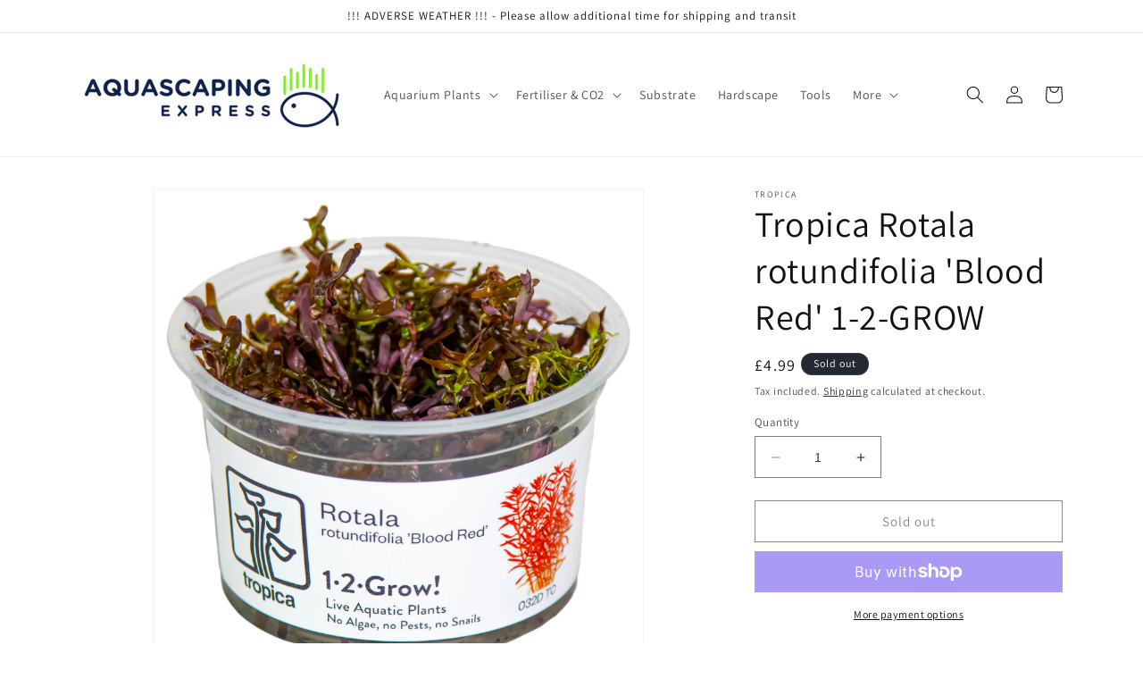

--- FILE ---
content_type: text/html; charset=utf-8
request_url: https://aquascaping-express.co.uk/products/tropica-rotala-rotundifolia-blood-red-1-2-grow-copy
body_size: 48733
content:
<!doctype html>
<html class="no-js" lang="en">
  <head>
    <script>
  window.consentmo_gcm_initial_state = "";
  window.consentmo_gcm_state = "0";
  window.consentmo_gcm_security_storage = "strict";
  window.consentmo_gcm_ad_storage = "marketing";
  window.consentmo_gcm_analytics_storage = "analytics";
  window.consentmo_gcm_functionality_storage = "functionality";
  window.consentmo_gcm_personalization_storage = "functionality";
  window.consentmo_gcm_ads_data_redaction = "true";
  window.consentmo_gcm_url_passthrough = "false";
  window.consentmo_gcm_data_layer_name = "dataLayer";
  
  // Google Consent Mode V2 integration script from Consentmo GDPR
  window.isenseRules = {};
  window.isenseRules.gcm = {
      gcmVersion: 2,
      integrationVersion: 3,
      customChanges: false,
      consentUpdated: false,
      initialState: 7,
      isCustomizationEnabled: false,
      adsDataRedaction: true,
      urlPassthrough: false,
      dataLayer: 'dataLayer',
      categories: { ad_personalization: "marketing", ad_storage: "marketing", ad_user_data: "marketing", analytics_storage: "analytics", functionality_storage: "functionality", personalization_storage: "functionality", security_storage: "strict"},
      storage: { ad_personalization: "false", ad_storage: "false", ad_user_data: "false", analytics_storage: "false", functionality_storage: "false", personalization_storage: "false", security_storage: "false", wait_for_update: 2000 }
  };
  if(window.consentmo_gcm_state !== null && window.consentmo_gcm_state !== "" && window.consentmo_gcm_state !== "0") {
    window.isenseRules.gcm.isCustomizationEnabled = true;
    window.isenseRules.gcm.initialState = window.consentmo_gcm_initial_state === null || window.consentmo_gcm_initial_state.trim() === "" ? window.isenseRules.gcm.initialState : window.consentmo_gcm_initial_state;
    window.isenseRules.gcm.categories.ad_storage = window.consentmo_gcm_ad_storage === null || window.consentmo_gcm_ad_storage.trim() === "" ? window.isenseRules.gcm.categories.ad_storage : window.consentmo_gcm_ad_storage;
    window.isenseRules.gcm.categories.ad_user_data = window.consentmo_gcm_ad_storage === null || window.consentmo_gcm_ad_storage.trim() === "" ? window.isenseRules.gcm.categories.ad_user_data : window.consentmo_gcm_ad_storage;
    window.isenseRules.gcm.categories.ad_personalization = window.consentmo_gcm_ad_storage === null || window.consentmo_gcm_ad_storage.trim() === "" ? window.isenseRules.gcm.categories.ad_personalization : window.consentmo_gcm_ad_storage;
    window.isenseRules.gcm.categories.analytics_storage = window.consentmo_gcm_analytics_storage === null || window.consentmo_gcm_analytics_storage.trim() === "" ? window.isenseRules.gcm.categories.analytics_storage : window.consentmo_gcm_analytics_storage;
    window.isenseRules.gcm.categories.functionality_storage = window.consentmo_gcm_functionality_storage === null || window.consentmo_gcm_functionality_storage.trim() === "" ? window.isenseRules.gcm.categories.functionality_storage : window.consentmo_gcm_functionality_storage;
    window.isenseRules.gcm.categories.personalization_storage = window.consentmo_gcm_personalization_storage === null || window.consentmo_gcm_personalization_storage.trim() === "" ? window.isenseRules.gcm.categories.personalization_storage : window.consentmo_gcm_personalization_storage;
    window.isenseRules.gcm.categories.security_storage = window.consentmo_gcm_security_storage === null || window.consentmo_gcm_security_storage.trim() === "" ? window.isenseRules.gcm.categories.security_storage : window.consentmo_gcm_security_storage;
    window.isenseRules.gcm.urlPassthrough = window.consentmo_gcm_url_passthrough === null || window.consentmo_gcm_url_passthrough.trim() === "" ? window.isenseRules.gcm.urlPassthrough : window.consentmo_gcm_url_passthrough;
    window.isenseRules.gcm.adsDataRedaction = window.consentmo_gcm_ads_data_redaction === null || window.consentmo_gcm_ads_data_redaction.trim() === "" ? window.isenseRules.gcm.adsDataRedaction : window.consentmo_gcm_ads_data_redaction;
    window.isenseRules.gcm.dataLayer = window.consentmo_gcm_data_layer_name === null || window.consentmo_gcm_data_layer_name.trim() === "" ? window.isenseRules.gcm.dataLayer : window.consentmo_gcm_data_layer_name;
  }
  window.isenseRules.initializeGcm = function (rules) {
    if(window.isenseRules.gcm.isCustomizationEnabled) {
      rules.initialState = window.isenseRules.gcm.initialState;
      rules.urlPassthrough = window.isenseRules.gcm.urlPassthrough === true || window.isenseRules.gcm.urlPassthrough === 'true';
      rules.adsDataRedaction = window.isenseRules.gcm.adsDataRedaction === true || window.isenseRules.gcm.adsDataRedaction === 'true';
    }
    
    let initialState = parseInt(rules.initialState);
    let marketingBlocked = initialState === 0 || initialState === 2 || initialState === 5 || initialState === 7;
    let analyticsBlocked = initialState === 0 || initialState === 3 || initialState === 6 || initialState === 7;
    let functionalityBlocked = initialState === 4 || initialState === 5 || initialState === 6 || initialState === 7;

    let gdprCache = localStorage.getItem('gdprCache') ? JSON.parse(localStorage.getItem('gdprCache')) : null;
    if (gdprCache && typeof gdprCache.updatedPreferences !== "undefined") {
      let updatedPreferences = gdprCache.updatedPreferences;
      marketingBlocked = parseInt(updatedPreferences.indexOf('marketing')) > -1;
      analyticsBlocked = parseInt(updatedPreferences.indexOf('analytics')) > -1;
      functionalityBlocked = parseInt(updatedPreferences.indexOf('functionality')) > -1;
    }

    Object.entries(rules.categories).forEach(category => {
      if(rules.storage.hasOwnProperty(category[0])) {
        switch(category[1]) {
          case 'strict':
            rules.storage[category[0]] = "granted";
            break;
          case 'marketing':
            rules.storage[category[0]] = marketingBlocked ? "denied" : "granted";
            break;
          case 'analytics':
            rules.storage[category[0]] = analyticsBlocked ? "denied" : "granted";
            break;
          case 'functionality':
            rules.storage[category[0]] = functionalityBlocked ? "denied" : "granted";
            break;
        }
      }
    });
    rules.consentUpdated = true;
    isenseRules.gcm = rules;
  }

  // Google Consent Mode - initialization start
  window.isenseRules.initializeGcm({
    ...window.isenseRules.gcm,
    adsDataRedaction: true,
    urlPassthrough: false,
    initialState: 7
  });

  /*
  * initialState acceptable values:
  * 0 - Set both ad_storage and analytics_storage to denied
  * 1 - Set all categories to granted
  * 2 - Set only ad_storage to denied
  * 3 - Set only analytics_storage to denied
  * 4 - Set only functionality_storage to denied
  * 5 - Set both ad_storage and functionality_storage to denied
  * 6 - Set both analytics_storage and functionality_storage to denied
  * 7 - Set all categories to denied
  */

  window[window.isenseRules.gcm.dataLayer] = window[window.isenseRules.gcm.dataLayer] || [];
  function gtag() { window[window.isenseRules.gcm.dataLayer].push(arguments); }
  gtag("consent", "default", isenseRules.gcm.storage);
  isenseRules.gcm.adsDataRedaction && gtag("set", "ads_data_redaction", isenseRules.gcm.adsDataRedaction);
  isenseRules.gcm.urlPassthrough && gtag("set", "url_passthrough", isenseRules.gcm.urlPassthrough);
</script>
    <meta charset="utf-8">
    <meta http-equiv="X-UA-Compatible" content="IE=edge">
    <meta name="viewport" content="width=device-width,initial-scale=1">
    <meta name="theme-color" content="">
    <link rel="canonical" href="https://aquascaping-express.co.uk/products/tropica-rotala-rotundifolia-blood-red-1-2-grow-copy"><link rel="icon" type="image/png" href="//aquascaping-express.co.uk/cdn/shop/files/ae-logo-fav.png?crop=center&height=32&v=1689591716&width=32"><link rel="preconnect" href="https://fonts.shopifycdn.com" crossorigin><title>
      Tropica Rotala rotundifolia Blood Red 1-2-GROW - Aquarium Plant
 &ndash; Aquascaping Express</title>

    
      <meta name="description" content="Rotala &#39;Blood Red&#39;, for sure has the most intense red colouring of all Rotala rotundifolia forms. Under the same conditions, this Rotala has a darker red shade than other red rotalas. As with &quot;normal&quot; Rotala rotundifolia, the shoots grow mostly upright to ascending, in very strong light also more or less horizontally. ">
    

    

<meta property="og:site_name" content="Aquascaping Express">
<meta property="og:url" content="https://aquascaping-express.co.uk/products/tropica-rotala-rotundifolia-blood-red-1-2-grow-copy">
<meta property="og:title" content="Tropica Rotala rotundifolia Blood Red 1-2-GROW - Aquarium Plant">
<meta property="og:type" content="product">
<meta property="og:description" content="Rotala &#39;Blood Red&#39;, for sure has the most intense red colouring of all Rotala rotundifolia forms. Under the same conditions, this Rotala has a darker red shade than other red rotalas. As with &quot;normal&quot; Rotala rotundifolia, the shoots grow mostly upright to ascending, in very strong light also more or less horizontally. "><meta property="og:image" content="http://aquascaping-express.co.uk/cdn/shop/files/2_668c50e9-3bf4-4393-ad6a-79488f114031.jpg?v=1715942333">
  <meta property="og:image:secure_url" content="https://aquascaping-express.co.uk/cdn/shop/files/2_668c50e9-3bf4-4393-ad6a-79488f114031.jpg?v=1715942333">
  <meta property="og:image:width" content="2160">
  <meta property="og:image:height" content="2160"><meta property="og:price:amount" content="4.99">
  <meta property="og:price:currency" content="GBP"><meta name="twitter:card" content="summary_large_image">
<meta name="twitter:title" content="Tropica Rotala rotundifolia Blood Red 1-2-GROW - Aquarium Plant">
<meta name="twitter:description" content="Rotala &#39;Blood Red&#39;, for sure has the most intense red colouring of all Rotala rotundifolia forms. Under the same conditions, this Rotala has a darker red shade than other red rotalas. As with &quot;normal&quot; Rotala rotundifolia, the shoots grow mostly upright to ascending, in very strong light also more or less horizontally. ">


    <script src="//aquascaping-express.co.uk/cdn/shop/t/1/assets/constants.js?v=58251544750838685771689590339" defer="defer"></script>
    <script src="//aquascaping-express.co.uk/cdn/shop/t/1/assets/pubsub.js?v=158357773527763999511689590347" defer="defer"></script>
    <script src="//aquascaping-express.co.uk/cdn/shop/t/1/assets/global.js?v=139248116715221171191689590341" defer="defer"></script><script src="//aquascaping-express.co.uk/cdn/shop/t/1/assets/animations.js?v=114255849464433187621689590320" defer="defer"></script><script>window.performance && window.performance.mark && window.performance.mark('shopify.content_for_header.start');</script><meta id="shopify-digital-wallet" name="shopify-digital-wallet" content="/79661662517/digital_wallets/dialog">
<meta name="shopify-checkout-api-token" content="01a0ee776642dca70328d2f331fe6bf7">
<meta id="in-context-paypal-metadata" data-shop-id="79661662517" data-venmo-supported="false" data-environment="production" data-locale="en_US" data-paypal-v4="true" data-currency="GBP">
<link rel="alternate" type="application/json+oembed" href="https://aquascaping-express.co.uk/products/tropica-rotala-rotundifolia-blood-red-1-2-grow-copy.oembed">
<script async="async" src="/checkouts/internal/preloads.js?locale=en-GB"></script>
<link rel="preconnect" href="https://shop.app" crossorigin="anonymous">
<script async="async" src="https://shop.app/checkouts/internal/preloads.js?locale=en-GB&shop_id=79661662517" crossorigin="anonymous"></script>
<script id="apple-pay-shop-capabilities" type="application/json">{"shopId":79661662517,"countryCode":"GB","currencyCode":"GBP","merchantCapabilities":["supports3DS"],"merchantId":"gid:\/\/shopify\/Shop\/79661662517","merchantName":"Aquascaping Express","requiredBillingContactFields":["postalAddress","email"],"requiredShippingContactFields":["postalAddress","email"],"shippingType":"shipping","supportedNetworks":["visa","maestro","masterCard","amex","discover","elo"],"total":{"type":"pending","label":"Aquascaping Express","amount":"1.00"},"shopifyPaymentsEnabled":true,"supportsSubscriptions":true}</script>
<script id="shopify-features" type="application/json">{"accessToken":"01a0ee776642dca70328d2f331fe6bf7","betas":["rich-media-storefront-analytics"],"domain":"aquascaping-express.co.uk","predictiveSearch":true,"shopId":79661662517,"locale":"en"}</script>
<script>var Shopify = Shopify || {};
Shopify.shop = "1e6295-2.myshopify.com";
Shopify.locale = "en";
Shopify.currency = {"active":"GBP","rate":"1.0"};
Shopify.country = "GB";
Shopify.theme = {"name":"Dawn","id":155206713653,"schema_name":"Dawn","schema_version":"10.0.0","theme_store_id":887,"role":"main"};
Shopify.theme.handle = "null";
Shopify.theme.style = {"id":null,"handle":null};
Shopify.cdnHost = "aquascaping-express.co.uk/cdn";
Shopify.routes = Shopify.routes || {};
Shopify.routes.root = "/";</script>
<script type="module">!function(o){(o.Shopify=o.Shopify||{}).modules=!0}(window);</script>
<script>!function(o){function n(){var o=[];function n(){o.push(Array.prototype.slice.apply(arguments))}return n.q=o,n}var t=o.Shopify=o.Shopify||{};t.loadFeatures=n(),t.autoloadFeatures=n()}(window);</script>
<script>
  window.ShopifyPay = window.ShopifyPay || {};
  window.ShopifyPay.apiHost = "shop.app\/pay";
  window.ShopifyPay.redirectState = null;
</script>
<script id="shop-js-analytics" type="application/json">{"pageType":"product"}</script>
<script defer="defer" async type="module" src="//aquascaping-express.co.uk/cdn/shopifycloud/shop-js/modules/v2/client.init-shop-cart-sync_BT-GjEfc.en.esm.js"></script>
<script defer="defer" async type="module" src="//aquascaping-express.co.uk/cdn/shopifycloud/shop-js/modules/v2/chunk.common_D58fp_Oc.esm.js"></script>
<script defer="defer" async type="module" src="//aquascaping-express.co.uk/cdn/shopifycloud/shop-js/modules/v2/chunk.modal_xMitdFEc.esm.js"></script>
<script type="module">
  await import("//aquascaping-express.co.uk/cdn/shopifycloud/shop-js/modules/v2/client.init-shop-cart-sync_BT-GjEfc.en.esm.js");
await import("//aquascaping-express.co.uk/cdn/shopifycloud/shop-js/modules/v2/chunk.common_D58fp_Oc.esm.js");
await import("//aquascaping-express.co.uk/cdn/shopifycloud/shop-js/modules/v2/chunk.modal_xMitdFEc.esm.js");

  window.Shopify.SignInWithShop?.initShopCartSync?.({"fedCMEnabled":true,"windoidEnabled":true});

</script>
<script>
  window.Shopify = window.Shopify || {};
  if (!window.Shopify.featureAssets) window.Shopify.featureAssets = {};
  window.Shopify.featureAssets['shop-js'] = {"shop-cart-sync":["modules/v2/client.shop-cart-sync_DZOKe7Ll.en.esm.js","modules/v2/chunk.common_D58fp_Oc.esm.js","modules/v2/chunk.modal_xMitdFEc.esm.js"],"init-fed-cm":["modules/v2/client.init-fed-cm_B6oLuCjv.en.esm.js","modules/v2/chunk.common_D58fp_Oc.esm.js","modules/v2/chunk.modal_xMitdFEc.esm.js"],"shop-cash-offers":["modules/v2/client.shop-cash-offers_D2sdYoxE.en.esm.js","modules/v2/chunk.common_D58fp_Oc.esm.js","modules/v2/chunk.modal_xMitdFEc.esm.js"],"shop-login-button":["modules/v2/client.shop-login-button_QeVjl5Y3.en.esm.js","modules/v2/chunk.common_D58fp_Oc.esm.js","modules/v2/chunk.modal_xMitdFEc.esm.js"],"pay-button":["modules/v2/client.pay-button_DXTOsIq6.en.esm.js","modules/v2/chunk.common_D58fp_Oc.esm.js","modules/v2/chunk.modal_xMitdFEc.esm.js"],"shop-button":["modules/v2/client.shop-button_DQZHx9pm.en.esm.js","modules/v2/chunk.common_D58fp_Oc.esm.js","modules/v2/chunk.modal_xMitdFEc.esm.js"],"avatar":["modules/v2/client.avatar_BTnouDA3.en.esm.js"],"init-windoid":["modules/v2/client.init-windoid_CR1B-cfM.en.esm.js","modules/v2/chunk.common_D58fp_Oc.esm.js","modules/v2/chunk.modal_xMitdFEc.esm.js"],"init-shop-for-new-customer-accounts":["modules/v2/client.init-shop-for-new-customer-accounts_C_vY_xzh.en.esm.js","modules/v2/client.shop-login-button_QeVjl5Y3.en.esm.js","modules/v2/chunk.common_D58fp_Oc.esm.js","modules/v2/chunk.modal_xMitdFEc.esm.js"],"init-shop-email-lookup-coordinator":["modules/v2/client.init-shop-email-lookup-coordinator_BI7n9ZSv.en.esm.js","modules/v2/chunk.common_D58fp_Oc.esm.js","modules/v2/chunk.modal_xMitdFEc.esm.js"],"init-shop-cart-sync":["modules/v2/client.init-shop-cart-sync_BT-GjEfc.en.esm.js","modules/v2/chunk.common_D58fp_Oc.esm.js","modules/v2/chunk.modal_xMitdFEc.esm.js"],"shop-toast-manager":["modules/v2/client.shop-toast-manager_DiYdP3xc.en.esm.js","modules/v2/chunk.common_D58fp_Oc.esm.js","modules/v2/chunk.modal_xMitdFEc.esm.js"],"init-customer-accounts":["modules/v2/client.init-customer-accounts_D9ZNqS-Q.en.esm.js","modules/v2/client.shop-login-button_QeVjl5Y3.en.esm.js","modules/v2/chunk.common_D58fp_Oc.esm.js","modules/v2/chunk.modal_xMitdFEc.esm.js"],"init-customer-accounts-sign-up":["modules/v2/client.init-customer-accounts-sign-up_iGw4briv.en.esm.js","modules/v2/client.shop-login-button_QeVjl5Y3.en.esm.js","modules/v2/chunk.common_D58fp_Oc.esm.js","modules/v2/chunk.modal_xMitdFEc.esm.js"],"shop-follow-button":["modules/v2/client.shop-follow-button_CqMgW2wH.en.esm.js","modules/v2/chunk.common_D58fp_Oc.esm.js","modules/v2/chunk.modal_xMitdFEc.esm.js"],"checkout-modal":["modules/v2/client.checkout-modal_xHeaAweL.en.esm.js","modules/v2/chunk.common_D58fp_Oc.esm.js","modules/v2/chunk.modal_xMitdFEc.esm.js"],"shop-login":["modules/v2/client.shop-login_D91U-Q7h.en.esm.js","modules/v2/chunk.common_D58fp_Oc.esm.js","modules/v2/chunk.modal_xMitdFEc.esm.js"],"lead-capture":["modules/v2/client.lead-capture_BJmE1dJe.en.esm.js","modules/v2/chunk.common_D58fp_Oc.esm.js","modules/v2/chunk.modal_xMitdFEc.esm.js"],"payment-terms":["modules/v2/client.payment-terms_Ci9AEqFq.en.esm.js","modules/v2/chunk.common_D58fp_Oc.esm.js","modules/v2/chunk.modal_xMitdFEc.esm.js"]};
</script>
<script>(function() {
  var isLoaded = false;
  function asyncLoad() {
    if (isLoaded) return;
    isLoaded = true;
    var urls = ["https:\/\/toastibar-cdn.makeprosimp.com\/v1\/published\/85513\/c2d10f8d46644725a465593f8dd27125\/13412\/app.js?v=1\u0026shop=1e6295-2.myshopify.com","https:\/\/acdn.goldendev.win\/shopify\/add-to-cart\/js\/add-to-cart.js?shop=1e6295-2.myshopify.com","https:\/\/cdn.hextom.com\/js\/freeshippingbar.js?shop=1e6295-2.myshopify.com"];
    for (var i = 0; i < urls.length; i++) {
      var s = document.createElement('script');
      s.type = 'text/javascript';
      s.async = true;
      s.src = urls[i];
      var x = document.getElementsByTagName('script')[0];
      x.parentNode.insertBefore(s, x);
    }
  };
  if(window.attachEvent) {
    window.attachEvent('onload', asyncLoad);
  } else {
    window.addEventListener('load', asyncLoad, false);
  }
})();</script>
<script id="__st">var __st={"a":79661662517,"offset":0,"reqid":"56baca6b-4ada-42bb-9109-9e210f27011f-1769117514","pageurl":"aquascaping-express.co.uk\/products\/tropica-rotala-rotundifolia-blood-red-1-2-grow-copy","u":"952e64c1c739","p":"product","rtyp":"product","rid":9537207501109};</script>
<script>window.ShopifyPaypalV4VisibilityTracking = true;</script>
<script id="captcha-bootstrap">!function(){'use strict';const t='contact',e='account',n='new_comment',o=[[t,t],['blogs',n],['comments',n],[t,'customer']],c=[[e,'customer_login'],[e,'guest_login'],[e,'recover_customer_password'],[e,'create_customer']],r=t=>t.map((([t,e])=>`form[action*='/${t}']:not([data-nocaptcha='true']) input[name='form_type'][value='${e}']`)).join(','),a=t=>()=>t?[...document.querySelectorAll(t)].map((t=>t.form)):[];function s(){const t=[...o],e=r(t);return a(e)}const i='password',u='form_key',d=['recaptcha-v3-token','g-recaptcha-response','h-captcha-response',i],f=()=>{try{return window.sessionStorage}catch{return}},m='__shopify_v',_=t=>t.elements[u];function p(t,e,n=!1){try{const o=window.sessionStorage,c=JSON.parse(o.getItem(e)),{data:r}=function(t){const{data:e,action:n}=t;return t[m]||n?{data:e,action:n}:{data:t,action:n}}(c);for(const[e,n]of Object.entries(r))t.elements[e]&&(t.elements[e].value=n);n&&o.removeItem(e)}catch(o){console.error('form repopulation failed',{error:o})}}const l='form_type',E='cptcha';function T(t){t.dataset[E]=!0}const w=window,h=w.document,L='Shopify',v='ce_forms',y='captcha';let A=!1;((t,e)=>{const n=(g='f06e6c50-85a8-45c8-87d0-21a2b65856fe',I='https://cdn.shopify.com/shopifycloud/storefront-forms-hcaptcha/ce_storefront_forms_captcha_hcaptcha.v1.5.2.iife.js',D={infoText:'Protected by hCaptcha',privacyText:'Privacy',termsText:'Terms'},(t,e,n)=>{const o=w[L][v],c=o.bindForm;if(c)return c(t,g,e,D).then(n);var r;o.q.push([[t,g,e,D],n]),r=I,A||(h.body.append(Object.assign(h.createElement('script'),{id:'captcha-provider',async:!0,src:r})),A=!0)});var g,I,D;w[L]=w[L]||{},w[L][v]=w[L][v]||{},w[L][v].q=[],w[L][y]=w[L][y]||{},w[L][y].protect=function(t,e){n(t,void 0,e),T(t)},Object.freeze(w[L][y]),function(t,e,n,w,h,L){const[v,y,A,g]=function(t,e,n){const i=e?o:[],u=t?c:[],d=[...i,...u],f=r(d),m=r(i),_=r(d.filter((([t,e])=>n.includes(e))));return[a(f),a(m),a(_),s()]}(w,h,L),I=t=>{const e=t.target;return e instanceof HTMLFormElement?e:e&&e.form},D=t=>v().includes(t);t.addEventListener('submit',(t=>{const e=I(t);if(!e)return;const n=D(e)&&!e.dataset.hcaptchaBound&&!e.dataset.recaptchaBound,o=_(e),c=g().includes(e)&&(!o||!o.value);(n||c)&&t.preventDefault(),c&&!n&&(function(t){try{if(!f())return;!function(t){const e=f();if(!e)return;const n=_(t);if(!n)return;const o=n.value;o&&e.removeItem(o)}(t);const e=Array.from(Array(32),(()=>Math.random().toString(36)[2])).join('');!function(t,e){_(t)||t.append(Object.assign(document.createElement('input'),{type:'hidden',name:u})),t.elements[u].value=e}(t,e),function(t,e){const n=f();if(!n)return;const o=[...t.querySelectorAll(`input[type='${i}']`)].map((({name:t})=>t)),c=[...d,...o],r={};for(const[a,s]of new FormData(t).entries())c.includes(a)||(r[a]=s);n.setItem(e,JSON.stringify({[m]:1,action:t.action,data:r}))}(t,e)}catch(e){console.error('failed to persist form',e)}}(e),e.submit())}));const S=(t,e)=>{t&&!t.dataset[E]&&(n(t,e.some((e=>e===t))),T(t))};for(const o of['focusin','change'])t.addEventListener(o,(t=>{const e=I(t);D(e)&&S(e,y())}));const B=e.get('form_key'),M=e.get(l),P=B&&M;t.addEventListener('DOMContentLoaded',(()=>{const t=y();if(P)for(const e of t)e.elements[l].value===M&&p(e,B);[...new Set([...A(),...v().filter((t=>'true'===t.dataset.shopifyCaptcha))])].forEach((e=>S(e,t)))}))}(h,new URLSearchParams(w.location.search),n,t,e,['guest_login'])})(!0,!0)}();</script>
<script integrity="sha256-4kQ18oKyAcykRKYeNunJcIwy7WH5gtpwJnB7kiuLZ1E=" data-source-attribution="shopify.loadfeatures" defer="defer" src="//aquascaping-express.co.uk/cdn/shopifycloud/storefront/assets/storefront/load_feature-a0a9edcb.js" crossorigin="anonymous"></script>
<script crossorigin="anonymous" defer="defer" src="//aquascaping-express.co.uk/cdn/shopifycloud/storefront/assets/shopify_pay/storefront-65b4c6d7.js?v=20250812"></script>
<script data-source-attribution="shopify.dynamic_checkout.dynamic.init">var Shopify=Shopify||{};Shopify.PaymentButton=Shopify.PaymentButton||{isStorefrontPortableWallets:!0,init:function(){window.Shopify.PaymentButton.init=function(){};var t=document.createElement("script");t.src="https://aquascaping-express.co.uk/cdn/shopifycloud/portable-wallets/latest/portable-wallets.en.js",t.type="module",document.head.appendChild(t)}};
</script>
<script data-source-attribution="shopify.dynamic_checkout.buyer_consent">
  function portableWalletsHideBuyerConsent(e){var t=document.getElementById("shopify-buyer-consent"),n=document.getElementById("shopify-subscription-policy-button");t&&n&&(t.classList.add("hidden"),t.setAttribute("aria-hidden","true"),n.removeEventListener("click",e))}function portableWalletsShowBuyerConsent(e){var t=document.getElementById("shopify-buyer-consent"),n=document.getElementById("shopify-subscription-policy-button");t&&n&&(t.classList.remove("hidden"),t.removeAttribute("aria-hidden"),n.addEventListener("click",e))}window.Shopify?.PaymentButton&&(window.Shopify.PaymentButton.hideBuyerConsent=portableWalletsHideBuyerConsent,window.Shopify.PaymentButton.showBuyerConsent=portableWalletsShowBuyerConsent);
</script>
<script>
  function portableWalletsCleanup(e){e&&e.src&&console.error("Failed to load portable wallets script "+e.src);var t=document.querySelectorAll("shopify-accelerated-checkout .shopify-payment-button__skeleton, shopify-accelerated-checkout-cart .wallet-cart-button__skeleton"),e=document.getElementById("shopify-buyer-consent");for(let e=0;e<t.length;e++)t[e].remove();e&&e.remove()}function portableWalletsNotLoadedAsModule(e){e instanceof ErrorEvent&&"string"==typeof e.message&&e.message.includes("import.meta")&&"string"==typeof e.filename&&e.filename.includes("portable-wallets")&&(window.removeEventListener("error",portableWalletsNotLoadedAsModule),window.Shopify.PaymentButton.failedToLoad=e,"loading"===document.readyState?document.addEventListener("DOMContentLoaded",window.Shopify.PaymentButton.init):window.Shopify.PaymentButton.init())}window.addEventListener("error",portableWalletsNotLoadedAsModule);
</script>

<script type="module" src="https://aquascaping-express.co.uk/cdn/shopifycloud/portable-wallets/latest/portable-wallets.en.js" onError="portableWalletsCleanup(this)" crossorigin="anonymous"></script>
<script nomodule>
  document.addEventListener("DOMContentLoaded", portableWalletsCleanup);
</script>

<link id="shopify-accelerated-checkout-styles" rel="stylesheet" media="screen" href="https://aquascaping-express.co.uk/cdn/shopifycloud/portable-wallets/latest/accelerated-checkout-backwards-compat.css" crossorigin="anonymous">
<style id="shopify-accelerated-checkout-cart">
        #shopify-buyer-consent {
  margin-top: 1em;
  display: inline-block;
  width: 100%;
}

#shopify-buyer-consent.hidden {
  display: none;
}

#shopify-subscription-policy-button {
  background: none;
  border: none;
  padding: 0;
  text-decoration: underline;
  font-size: inherit;
  cursor: pointer;
}

#shopify-subscription-policy-button::before {
  box-shadow: none;
}

      </style>
<script id="sections-script" data-sections="header" defer="defer" src="//aquascaping-express.co.uk/cdn/shop/t/1/compiled_assets/scripts.js?v=224"></script>
<script>window.performance && window.performance.mark && window.performance.mark('shopify.content_for_header.end');</script>


    <style data-shopify>
      @font-face {
  font-family: Assistant;
  font-weight: 400;
  font-style: normal;
  font-display: swap;
  src: url("//aquascaping-express.co.uk/cdn/fonts/assistant/assistant_n4.9120912a469cad1cc292572851508ca49d12e768.woff2") format("woff2"),
       url("//aquascaping-express.co.uk/cdn/fonts/assistant/assistant_n4.6e9875ce64e0fefcd3f4446b7ec9036b3ddd2985.woff") format("woff");
}

      @font-face {
  font-family: Assistant;
  font-weight: 700;
  font-style: normal;
  font-display: swap;
  src: url("//aquascaping-express.co.uk/cdn/fonts/assistant/assistant_n7.bf44452348ec8b8efa3aa3068825305886b1c83c.woff2") format("woff2"),
       url("//aquascaping-express.co.uk/cdn/fonts/assistant/assistant_n7.0c887fee83f6b3bda822f1150b912c72da0f7b64.woff") format("woff");
}

      
      
      @font-face {
  font-family: Assistant;
  font-weight: 400;
  font-style: normal;
  font-display: swap;
  src: url("//aquascaping-express.co.uk/cdn/fonts/assistant/assistant_n4.9120912a469cad1cc292572851508ca49d12e768.woff2") format("woff2"),
       url("//aquascaping-express.co.uk/cdn/fonts/assistant/assistant_n4.6e9875ce64e0fefcd3f4446b7ec9036b3ddd2985.woff") format("woff");
}


      
        :root,
        .color-background-1 {
          --color-background: 255,255,255;
        
          --gradient-background: #ffffff;
        
        --color-foreground: 18,18,18;
        --color-shadow: 18,18,18;
        --color-button: 18,18,18;
        --color-button-text: 255,255,255;
        --color-secondary-button: 255,255,255;
        --color-secondary-button-text: 18,18,18;
        --color-link: 18,18,18;
        --color-badge-foreground: 18,18,18;
        --color-badge-background: 255,255,255;
        --color-badge-border: 18,18,18;
        --payment-terms-background-color: rgb(255 255 255);
      }
      
        
        .color-background-2 {
          --color-background: 255,255,255;
        
          --gradient-background: #ffffff;
        
        --color-foreground: 18,18,18;
        --color-shadow: 18,18,18;
        --color-button: 18,18,18;
        --color-button-text: 243,243,243;
        --color-secondary-button: 255,255,255;
        --color-secondary-button-text: 18,18,18;
        --color-link: 18,18,18;
        --color-badge-foreground: 18,18,18;
        --color-badge-background: 255,255,255;
        --color-badge-border: 18,18,18;
        --payment-terms-background-color: rgb(255 255 255);
      }
      
        
        .color-inverse {
          --color-background: 36,40,51;
        
          --gradient-background: #242833;
        
        --color-foreground: 255,255,255;
        --color-shadow: 18,18,18;
        --color-button: 255,255,255;
        --color-button-text: 0,0,0;
        --color-secondary-button: 36,40,51;
        --color-secondary-button-text: 255,255,255;
        --color-link: 255,255,255;
        --color-badge-foreground: 255,255,255;
        --color-badge-background: 36,40,51;
        --color-badge-border: 255,255,255;
        --payment-terms-background-color: rgb(36 40 51);
      }
      
        
        .color-accent-1 {
          --color-background: 18,18,18;
        
          --gradient-background: #121212;
        
        --color-foreground: 255,255,255;
        --color-shadow: 18,18,18;
        --color-button: 255,255,255;
        --color-button-text: 18,18,18;
        --color-secondary-button: 18,18,18;
        --color-secondary-button-text: 255,255,255;
        --color-link: 255,255,255;
        --color-badge-foreground: 255,255,255;
        --color-badge-background: 18,18,18;
        --color-badge-border: 255,255,255;
        --payment-terms-background-color: rgb(18 18 18);
      }
      
        
        .color-accent-2 {
          --color-background: 51,79,180;
        
          --gradient-background: #334fb4;
        
        --color-foreground: 255,255,255;
        --color-shadow: 18,18,18;
        --color-button: 255,255,255;
        --color-button-text: 51,79,180;
        --color-secondary-button: 51,79,180;
        --color-secondary-button-text: 255,255,255;
        --color-link: 255,255,255;
        --color-badge-foreground: 255,255,255;
        --color-badge-background: 51,79,180;
        --color-badge-border: 255,255,255;
        --payment-terms-background-color: rgb(51 79 180);
      }
      

      body, .color-background-1, .color-background-2, .color-inverse, .color-accent-1, .color-accent-2 {
        color: rgba(var(--color-foreground), 0.75);
        background-color: rgb(var(--color-background));
      }

      :root {
        --font-body-family: Assistant, sans-serif;
        --font-body-style: normal;
        --font-body-weight: 400;
        --font-body-weight-bold: 700;

        --font-heading-family: Assistant, sans-serif;
        --font-heading-style: normal;
        --font-heading-weight: 400;

        --font-body-scale: 1.0;
        --font-heading-scale: 1.0;

        --media-padding: px;
        --media-border-opacity: 0.05;
        --media-border-width: 1px;
        --media-radius: 0px;
        --media-shadow-opacity: 0.0;
        --media-shadow-horizontal-offset: 0px;
        --media-shadow-vertical-offset: 4px;
        --media-shadow-blur-radius: 5px;
        --media-shadow-visible: 0;

        --page-width: 120rem;
        --page-width-margin: 0rem;

        --product-card-image-padding: 0.0rem;
        --product-card-corner-radius: 0.0rem;
        --product-card-text-alignment: left;
        --product-card-border-width: 0.0rem;
        --product-card-border-opacity: 0.1;
        --product-card-shadow-opacity: 0.0;
        --product-card-shadow-visible: 0;
        --product-card-shadow-horizontal-offset: 0.0rem;
        --product-card-shadow-vertical-offset: 0.4rem;
        --product-card-shadow-blur-radius: 0.5rem;

        --collection-card-image-padding: 0.0rem;
        --collection-card-corner-radius: 0.0rem;
        --collection-card-text-alignment: left;
        --collection-card-border-width: 0.0rem;
        --collection-card-border-opacity: 0.1;
        --collection-card-shadow-opacity: 0.0;
        --collection-card-shadow-visible: 0;
        --collection-card-shadow-horizontal-offset: 0.0rem;
        --collection-card-shadow-vertical-offset: 0.4rem;
        --collection-card-shadow-blur-radius: 0.5rem;

        --blog-card-image-padding: 0.0rem;
        --blog-card-corner-radius: 0.0rem;
        --blog-card-text-alignment: left;
        --blog-card-border-width: 0.0rem;
        --blog-card-border-opacity: 0.1;
        --blog-card-shadow-opacity: 0.0;
        --blog-card-shadow-visible: 0;
        --blog-card-shadow-horizontal-offset: 0.0rem;
        --blog-card-shadow-vertical-offset: 0.4rem;
        --blog-card-shadow-blur-radius: 0.5rem;

        --badge-corner-radius: 4.0rem;

        --popup-border-width: 1px;
        --popup-border-opacity: 0.1;
        --popup-corner-radius: 0px;
        --popup-shadow-opacity: 0.0;
        --popup-shadow-horizontal-offset: 0px;
        --popup-shadow-vertical-offset: 4px;
        --popup-shadow-blur-radius: 5px;

        --drawer-border-width: 1px;
        --drawer-border-opacity: 0.1;
        --drawer-shadow-opacity: 0.0;
        --drawer-shadow-horizontal-offset: 0px;
        --drawer-shadow-vertical-offset: 4px;
        --drawer-shadow-blur-radius: 5px;

        --spacing-sections-desktop: 0px;
        --spacing-sections-mobile: 0px;

        --grid-desktop-vertical-spacing: 8px;
        --grid-desktop-horizontal-spacing: 8px;
        --grid-mobile-vertical-spacing: 4px;
        --grid-mobile-horizontal-spacing: 4px;

        --text-boxes-border-opacity: 0.1;
        --text-boxes-border-width: 0px;
        --text-boxes-radius: 0px;
        --text-boxes-shadow-opacity: 0.0;
        --text-boxes-shadow-visible: 0;
        --text-boxes-shadow-horizontal-offset: 0px;
        --text-boxes-shadow-vertical-offset: 4px;
        --text-boxes-shadow-blur-radius: 5px;

        --buttons-radius: 0px;
        --buttons-radius-outset: 0px;
        --buttons-border-width: 1px;
        --buttons-border-opacity: 1.0;
        --buttons-shadow-opacity: 0.0;
        --buttons-shadow-visible: 0;
        --buttons-shadow-horizontal-offset: 0px;
        --buttons-shadow-vertical-offset: 4px;
        --buttons-shadow-blur-radius: 5px;
        --buttons-border-offset: 0px;

        --inputs-radius: 0px;
        --inputs-border-width: 1px;
        --inputs-border-opacity: 0.55;
        --inputs-shadow-opacity: 0.0;
        --inputs-shadow-horizontal-offset: 0px;
        --inputs-margin-offset: 0px;
        --inputs-shadow-vertical-offset: 4px;
        --inputs-shadow-blur-radius: 5px;
        --inputs-radius-outset: 0px;

        --variant-pills-radius: 40px;
        --variant-pills-border-width: 1px;
        --variant-pills-border-opacity: 0.55;
        --variant-pills-shadow-opacity: 0.0;
        --variant-pills-shadow-horizontal-offset: 0px;
        --variant-pills-shadow-vertical-offset: 4px;
        --variant-pills-shadow-blur-radius: 5px;
      }

      *,
      *::before,
      *::after {
        box-sizing: inherit;
      }

      html {
        box-sizing: border-box;
        font-size: calc(var(--font-body-scale) * 62.5%);
        height: 100%;
      }

      body {
        display: grid;
        grid-template-rows: auto auto 1fr auto;
        grid-template-columns: 100%;
        min-height: 100%;
        margin: 0;
        font-size: 1.5rem;
        letter-spacing: 0.06rem;
        line-height: calc(1 + 0.8 / var(--font-body-scale));
        font-family: var(--font-body-family);
        font-style: var(--font-body-style);
        font-weight: var(--font-body-weight);
      }

      @media screen and (min-width: 750px) {
        body {
          font-size: 1.6rem;
        }
      }
    </style>

    <link href="//aquascaping-express.co.uk/cdn/shop/t/1/assets/base.css?v=117828829876360325261689590321" rel="stylesheet" type="text/css" media="all" />
<link rel="preload" as="font" href="//aquascaping-express.co.uk/cdn/fonts/assistant/assistant_n4.9120912a469cad1cc292572851508ca49d12e768.woff2" type="font/woff2" crossorigin><link rel="preload" as="font" href="//aquascaping-express.co.uk/cdn/fonts/assistant/assistant_n4.9120912a469cad1cc292572851508ca49d12e768.woff2" type="font/woff2" crossorigin><link
        rel="stylesheet"
        href="//aquascaping-express.co.uk/cdn/shop/t/1/assets/component-predictive-search.css?v=118923337488134913561689590335"
        media="print"
        onload="this.media='all'"
      ><script>
      document.documentElement.className = document.documentElement.className.replace('no-js', 'js');
      if (Shopify.designMode) {
        document.documentElement.classList.add('shopify-design-mode');
      }
    </script>
  <meta name="google-site-verification" content="kIJV_hmP-EuKE0OTdDHI4VORKY2OiHURI6bJVQ9w1ds" />
  
<script>(() => {const installerKey = 'docapp-shipping-auto-install'; const urlParams = new URLSearchParams(window.location.search); if (urlParams.get(installerKey)) {window.sessionStorage.setItem(installerKey, JSON.stringify({integrationId: urlParams.get('docapp-integration-id'), divClass: urlParams.get('docapp-install-class'), check: urlParams.get('docapp-check')}));}})();</script>

<script>(() => {const previewKey = 'docapp-shipping-test'; const urlParams = new URLSearchParams(window.location.search); if (urlParams.get(previewKey)) {window.sessionStorage.setItem(previewKey, JSON.stringify({active: true, integrationId: urlParams.get('docapp-shipping-inst-test')}));}})();</script>

        <!-- SlideRule Script Start -->
        <script name="sliderule-tracking" data-ot-ignore>
(function(){
	slideruleData = {
    "version":"v0.0.1",
    "referralExclusion":"/(paypal|visa|MasterCard|clicksafe|arcot\.com|geschuetzteinkaufen|checkout\.shopify\.com|checkout\.rechargeapps\.com|portal\.afterpay\.com|payfort)/",
    "googleSignals":true,
    "anonymizeIp":true,
    "productClicks":true,
    "persistentUserId":true,
    "hideBranding":false,
    "ecommerce":{"currencyCode":"GBP",
    "impressions":[]},
    "pageType":"product",
	"destinations":{"google_analytics_4":{"measurementIds":["G-9RSEE98B36"]}},
    "cookieUpdate":true
	}

	
		slideruleData.themeMode = "live"
	

	


	
	})();
</script>
<script async type="text/javascript" src=https://files.slideruletools.com/eluredils-g.js></script>
        <!-- SlideRule Script End -->
        <!-- BEGIN app block: shopify://apps/consentmo-gdpr/blocks/gdpr_cookie_consent/4fbe573f-a377-4fea-9801-3ee0858cae41 -->


<!-- END app block --><!-- BEGIN app block: shopify://apps/frequently-bought/blocks/app-embed-block/b1a8cbea-c844-4842-9529-7c62dbab1b1f --><script>
    window.codeblackbelt = window.codeblackbelt || {};
    window.codeblackbelt.shop = window.codeblackbelt.shop || '1e6295-2.myshopify.com';
    
        window.codeblackbelt.productId = 9537207501109;</script><script src="//cdn.codeblackbelt.com/widgets/frequently-bought-together/main.min.js?version=2026012221+0000" async></script>
 <!-- END app block --><!-- BEGIN app block: shopify://apps/also-bought/blocks/app-embed-block/b94b27b4-738d-4d92-9e60-43c22d1da3f2 --><script>
    window.codeblackbelt = window.codeblackbelt || {};
    window.codeblackbelt.shop = window.codeblackbelt.shop || '1e6295-2.myshopify.com';
    
        window.codeblackbelt.productId = 9537207501109;</script><script src="//cdn.codeblackbelt.com/widgets/also-bought/main.min.js?version=2026012221+0000" async></script>
<!-- END app block --><script src="https://cdn.shopify.com/extensions/0d820108-3ce0-4af0-b465-53058c9cd8a9/ordersify-restocked-alerts-13/assets/ordersify.min.js" type="text/javascript" defer="defer"></script>
<link href="https://cdn.shopify.com/extensions/0d820108-3ce0-4af0-b465-53058c9cd8a9/ordersify-restocked-alerts-13/assets/ordersify.min.css" rel="stylesheet" type="text/css" media="all">
<script src="https://cdn.shopify.com/extensions/019be686-6d6b-7450-94c8-f1d008d39fc2/consentmo-gdpr-593/assets/consentmo_cookie_consent.js" type="text/javascript" defer="defer"></script>
<script src="https://cdn.shopify.com/extensions/019bc2cf-ad72-709c-ab89-9947d92587ae/free-shipping-bar-118/assets/freeshippingbar.js" type="text/javascript" defer="defer"></script>
<link href="https://monorail-edge.shopifysvc.com" rel="dns-prefetch">
<script>(function(){if ("sendBeacon" in navigator && "performance" in window) {try {var session_token_from_headers = performance.getEntriesByType('navigation')[0].serverTiming.find(x => x.name == '_s').description;} catch {var session_token_from_headers = undefined;}var session_cookie_matches = document.cookie.match(/_shopify_s=([^;]*)/);var session_token_from_cookie = session_cookie_matches && session_cookie_matches.length === 2 ? session_cookie_matches[1] : "";var session_token = session_token_from_headers || session_token_from_cookie || "";function handle_abandonment_event(e) {var entries = performance.getEntries().filter(function(entry) {return /monorail-edge.shopifysvc.com/.test(entry.name);});if (!window.abandonment_tracked && entries.length === 0) {window.abandonment_tracked = true;var currentMs = Date.now();var navigation_start = performance.timing.navigationStart;var payload = {shop_id: 79661662517,url: window.location.href,navigation_start,duration: currentMs - navigation_start,session_token,page_type: "product"};window.navigator.sendBeacon("https://monorail-edge.shopifysvc.com/v1/produce", JSON.stringify({schema_id: "online_store_buyer_site_abandonment/1.1",payload: payload,metadata: {event_created_at_ms: currentMs,event_sent_at_ms: currentMs}}));}}window.addEventListener('pagehide', handle_abandonment_event);}}());</script>
<script id="web-pixels-manager-setup">(function e(e,d,r,n,o){if(void 0===o&&(o={}),!Boolean(null===(a=null===(i=window.Shopify)||void 0===i?void 0:i.analytics)||void 0===a?void 0:a.replayQueue)){var i,a;window.Shopify=window.Shopify||{};var t=window.Shopify;t.analytics=t.analytics||{};var s=t.analytics;s.replayQueue=[],s.publish=function(e,d,r){return s.replayQueue.push([e,d,r]),!0};try{self.performance.mark("wpm:start")}catch(e){}var l=function(){var e={modern:/Edge?\/(1{2}[4-9]|1[2-9]\d|[2-9]\d{2}|\d{4,})\.\d+(\.\d+|)|Firefox\/(1{2}[4-9]|1[2-9]\d|[2-9]\d{2}|\d{4,})\.\d+(\.\d+|)|Chrom(ium|e)\/(9{2}|\d{3,})\.\d+(\.\d+|)|(Maci|X1{2}).+ Version\/(15\.\d+|(1[6-9]|[2-9]\d|\d{3,})\.\d+)([,.]\d+|)( \(\w+\)|)( Mobile\/\w+|) Safari\/|Chrome.+OPR\/(9{2}|\d{3,})\.\d+\.\d+|(CPU[ +]OS|iPhone[ +]OS|CPU[ +]iPhone|CPU IPhone OS|CPU iPad OS)[ +]+(15[._]\d+|(1[6-9]|[2-9]\d|\d{3,})[._]\d+)([._]\d+|)|Android:?[ /-](13[3-9]|1[4-9]\d|[2-9]\d{2}|\d{4,})(\.\d+|)(\.\d+|)|Android.+Firefox\/(13[5-9]|1[4-9]\d|[2-9]\d{2}|\d{4,})\.\d+(\.\d+|)|Android.+Chrom(ium|e)\/(13[3-9]|1[4-9]\d|[2-9]\d{2}|\d{4,})\.\d+(\.\d+|)|SamsungBrowser\/([2-9]\d|\d{3,})\.\d+/,legacy:/Edge?\/(1[6-9]|[2-9]\d|\d{3,})\.\d+(\.\d+|)|Firefox\/(5[4-9]|[6-9]\d|\d{3,})\.\d+(\.\d+|)|Chrom(ium|e)\/(5[1-9]|[6-9]\d|\d{3,})\.\d+(\.\d+|)([\d.]+$|.*Safari\/(?![\d.]+ Edge\/[\d.]+$))|(Maci|X1{2}).+ Version\/(10\.\d+|(1[1-9]|[2-9]\d|\d{3,})\.\d+)([,.]\d+|)( \(\w+\)|)( Mobile\/\w+|) Safari\/|Chrome.+OPR\/(3[89]|[4-9]\d|\d{3,})\.\d+\.\d+|(CPU[ +]OS|iPhone[ +]OS|CPU[ +]iPhone|CPU IPhone OS|CPU iPad OS)[ +]+(10[._]\d+|(1[1-9]|[2-9]\d|\d{3,})[._]\d+)([._]\d+|)|Android:?[ /-](13[3-9]|1[4-9]\d|[2-9]\d{2}|\d{4,})(\.\d+|)(\.\d+|)|Mobile Safari.+OPR\/([89]\d|\d{3,})\.\d+\.\d+|Android.+Firefox\/(13[5-9]|1[4-9]\d|[2-9]\d{2}|\d{4,})\.\d+(\.\d+|)|Android.+Chrom(ium|e)\/(13[3-9]|1[4-9]\d|[2-9]\d{2}|\d{4,})\.\d+(\.\d+|)|Android.+(UC? ?Browser|UCWEB|U3)[ /]?(15\.([5-9]|\d{2,})|(1[6-9]|[2-9]\d|\d{3,})\.\d+)\.\d+|SamsungBrowser\/(5\.\d+|([6-9]|\d{2,})\.\d+)|Android.+MQ{2}Browser\/(14(\.(9|\d{2,})|)|(1[5-9]|[2-9]\d|\d{3,})(\.\d+|))(\.\d+|)|K[Aa][Ii]OS\/(3\.\d+|([4-9]|\d{2,})\.\d+)(\.\d+|)/},d=e.modern,r=e.legacy,n=navigator.userAgent;return n.match(d)?"modern":n.match(r)?"legacy":"unknown"}(),u="modern"===l?"modern":"legacy",c=(null!=n?n:{modern:"",legacy:""})[u],f=function(e){return[e.baseUrl,"/wpm","/b",e.hashVersion,"modern"===e.buildTarget?"m":"l",".js"].join("")}({baseUrl:d,hashVersion:r,buildTarget:u}),m=function(e){var d=e.version,r=e.bundleTarget,n=e.surface,o=e.pageUrl,i=e.monorailEndpoint;return{emit:function(e){var a=e.status,t=e.errorMsg,s=(new Date).getTime(),l=JSON.stringify({metadata:{event_sent_at_ms:s},events:[{schema_id:"web_pixels_manager_load/3.1",payload:{version:d,bundle_target:r,page_url:o,status:a,surface:n,error_msg:t},metadata:{event_created_at_ms:s}}]});if(!i)return console&&console.warn&&console.warn("[Web Pixels Manager] No Monorail endpoint provided, skipping logging."),!1;try{return self.navigator.sendBeacon.bind(self.navigator)(i,l)}catch(e){}var u=new XMLHttpRequest;try{return u.open("POST",i,!0),u.setRequestHeader("Content-Type","text/plain"),u.send(l),!0}catch(e){return console&&console.warn&&console.warn("[Web Pixels Manager] Got an unhandled error while logging to Monorail."),!1}}}}({version:r,bundleTarget:l,surface:e.surface,pageUrl:self.location.href,monorailEndpoint:e.monorailEndpoint});try{o.browserTarget=l,function(e){var d=e.src,r=e.async,n=void 0===r||r,o=e.onload,i=e.onerror,a=e.sri,t=e.scriptDataAttributes,s=void 0===t?{}:t,l=document.createElement("script"),u=document.querySelector("head"),c=document.querySelector("body");if(l.async=n,l.src=d,a&&(l.integrity=a,l.crossOrigin="anonymous"),s)for(var f in s)if(Object.prototype.hasOwnProperty.call(s,f))try{l.dataset[f]=s[f]}catch(e){}if(o&&l.addEventListener("load",o),i&&l.addEventListener("error",i),u)u.appendChild(l);else{if(!c)throw new Error("Did not find a head or body element to append the script");c.appendChild(l)}}({src:f,async:!0,onload:function(){if(!function(){var e,d;return Boolean(null===(d=null===(e=window.Shopify)||void 0===e?void 0:e.analytics)||void 0===d?void 0:d.initialized)}()){var d=window.webPixelsManager.init(e)||void 0;if(d){var r=window.Shopify.analytics;r.replayQueue.forEach((function(e){var r=e[0],n=e[1],o=e[2];d.publishCustomEvent(r,n,o)})),r.replayQueue=[],r.publish=d.publishCustomEvent,r.visitor=d.visitor,r.initialized=!0}}},onerror:function(){return m.emit({status:"failed",errorMsg:"".concat(f," has failed to load")})},sri:function(e){var d=/^sha384-[A-Za-z0-9+/=]+$/;return"string"==typeof e&&d.test(e)}(c)?c:"",scriptDataAttributes:o}),m.emit({status:"loading"})}catch(e){m.emit({status:"failed",errorMsg:(null==e?void 0:e.message)||"Unknown error"})}}})({shopId: 79661662517,storefrontBaseUrl: "https://aquascaping-express.co.uk",extensionsBaseUrl: "https://extensions.shopifycdn.com/cdn/shopifycloud/web-pixels-manager",monorailEndpoint: "https://monorail-edge.shopifysvc.com/unstable/produce_batch",surface: "storefront-renderer",enabledBetaFlags: ["2dca8a86"],webPixelsConfigList: [{"id":"752845109","configuration":"{\"config\":\"{\\\"google_tag_ids\\\":[\\\"G-75XDHY3Y6D\\\",\\\"AW-11277249898\\\",\\\"GT-5R8ZN5F\\\"],\\\"target_country\\\":\\\"GB\\\",\\\"gtag_events\\\":[{\\\"type\\\":\\\"begin_checkout\\\",\\\"action_label\\\":[\\\"G-75XDHY3Y6D\\\",\\\"AW-11277249898\\\/OF7_CLmOmckYEOratIEq\\\"]},{\\\"type\\\":\\\"search\\\",\\\"action_label\\\":[\\\"G-75XDHY3Y6D\\\",\\\"AW-11277249898\\\/snIzCLOOmckYEOratIEq\\\"]},{\\\"type\\\":\\\"view_item\\\",\\\"action_label\\\":[\\\"G-75XDHY3Y6D\\\",\\\"AW-11277249898\\\/8oDCCLCOmckYEOratIEq\\\",\\\"MC-8BM84QE0QQ\\\"]},{\\\"type\\\":\\\"purchase\\\",\\\"action_label\\\":[\\\"G-75XDHY3Y6D\\\",\\\"AW-11277249898\\\/KbYcCKqOmckYEOratIEq\\\",\\\"MC-8BM84QE0QQ\\\",\\\"AW-11277249898\\\/ewmmCNCEl9AYEOratIEq\\\"]},{\\\"type\\\":\\\"page_view\\\",\\\"action_label\\\":[\\\"G-75XDHY3Y6D\\\",\\\"AW-11277249898\\\/k9uICK2OmckYEOratIEq\\\",\\\"MC-8BM84QE0QQ\\\"]},{\\\"type\\\":\\\"add_payment_info\\\",\\\"action_label\\\":[\\\"G-75XDHY3Y6D\\\",\\\"AW-11277249898\\\/5HHXCLyOmckYEOratIEq\\\"]},{\\\"type\\\":\\\"add_to_cart\\\",\\\"action_label\\\":[\\\"G-75XDHY3Y6D\\\",\\\"AW-11277249898\\\/WEbMCLaOmckYEOratIEq\\\"]}],\\\"enable_monitoring_mode\\\":false}\"}","eventPayloadVersion":"v1","runtimeContext":"OPEN","scriptVersion":"b2a88bafab3e21179ed38636efcd8a93","type":"APP","apiClientId":1780363,"privacyPurposes":[],"dataSharingAdjustments":{"protectedCustomerApprovalScopes":["read_customer_address","read_customer_email","read_customer_name","read_customer_personal_data","read_customer_phone"]}},{"id":"248676661","configuration":"{\"pixel_id\":\"1231773164177784\",\"pixel_type\":\"facebook_pixel\",\"metaapp_system_user_token\":\"-\"}","eventPayloadVersion":"v1","runtimeContext":"OPEN","scriptVersion":"ca16bc87fe92b6042fbaa3acc2fbdaa6","type":"APP","apiClientId":2329312,"privacyPurposes":["ANALYTICS","MARKETING","SALE_OF_DATA"],"dataSharingAdjustments":{"protectedCustomerApprovalScopes":["read_customer_address","read_customer_email","read_customer_name","read_customer_personal_data","read_customer_phone"]}},{"id":"106561845","configuration":"{\"measurementIds\":\"G-9RSEE98B36\"}","eventPayloadVersion":"v1","runtimeContext":"STRICT","scriptVersion":"7aaae93c56736e9df275e05ad7cdcadf","type":"APP","apiClientId":3542712321,"privacyPurposes":["ANALYTICS","MARKETING","SALE_OF_DATA"],"dataSharingAdjustments":{"protectedCustomerApprovalScopes":["read_customer_address","read_customer_email","read_customer_name","read_customer_personal_data","read_customer_phone"]}},{"id":"shopify-app-pixel","configuration":"{}","eventPayloadVersion":"v1","runtimeContext":"STRICT","scriptVersion":"0450","apiClientId":"shopify-pixel","type":"APP","privacyPurposes":["ANALYTICS","MARKETING"]},{"id":"shopify-custom-pixel","eventPayloadVersion":"v1","runtimeContext":"LAX","scriptVersion":"0450","apiClientId":"shopify-pixel","type":"CUSTOM","privacyPurposes":["ANALYTICS","MARKETING"]}],isMerchantRequest: false,initData: {"shop":{"name":"Aquascaping Express","paymentSettings":{"currencyCode":"GBP"},"myshopifyDomain":"1e6295-2.myshopify.com","countryCode":"GB","storefrontUrl":"https:\/\/aquascaping-express.co.uk"},"customer":null,"cart":null,"checkout":null,"productVariants":[{"price":{"amount":4.99,"currencyCode":"GBP"},"product":{"title":"Tropica Rotala rotundifolia 'Blood Red' 1-2-GROW","vendor":"Tropica","id":"9537207501109","untranslatedTitle":"Tropica Rotala rotundifolia 'Blood Red' 1-2-GROW","url":"\/products\/tropica-rotala-rotundifolia-blood-red-1-2-grow-copy","type":"Aquarium Plants"},"id":"49276049686837","image":{"src":"\/\/aquascaping-express.co.uk\/cdn\/shop\/files\/2_668c50e9-3bf4-4393-ad6a-79488f114031.jpg?v=1715942333"},"sku":"TR-032D-TC","title":"Default Title","untranslatedTitle":"Default Title"}],"purchasingCompany":null},},"https://aquascaping-express.co.uk/cdn","fcfee988w5aeb613cpc8e4bc33m6693e112",{"modern":"","legacy":""},{"shopId":"79661662517","storefrontBaseUrl":"https:\/\/aquascaping-express.co.uk","extensionBaseUrl":"https:\/\/extensions.shopifycdn.com\/cdn\/shopifycloud\/web-pixels-manager","surface":"storefront-renderer","enabledBetaFlags":"[\"2dca8a86\"]","isMerchantRequest":"false","hashVersion":"fcfee988w5aeb613cpc8e4bc33m6693e112","publish":"custom","events":"[[\"page_viewed\",{}],[\"product_viewed\",{\"productVariant\":{\"price\":{\"amount\":4.99,\"currencyCode\":\"GBP\"},\"product\":{\"title\":\"Tropica Rotala rotundifolia 'Blood Red' 1-2-GROW\",\"vendor\":\"Tropica\",\"id\":\"9537207501109\",\"untranslatedTitle\":\"Tropica Rotala rotundifolia 'Blood Red' 1-2-GROW\",\"url\":\"\/products\/tropica-rotala-rotundifolia-blood-red-1-2-grow-copy\",\"type\":\"Aquarium Plants\"},\"id\":\"49276049686837\",\"image\":{\"src\":\"\/\/aquascaping-express.co.uk\/cdn\/shop\/files\/2_668c50e9-3bf4-4393-ad6a-79488f114031.jpg?v=1715942333\"},\"sku\":\"TR-032D-TC\",\"title\":\"Default Title\",\"untranslatedTitle\":\"Default Title\"}}]]"});</script><script>
  window.ShopifyAnalytics = window.ShopifyAnalytics || {};
  window.ShopifyAnalytics.meta = window.ShopifyAnalytics.meta || {};
  window.ShopifyAnalytics.meta.currency = 'GBP';
  var meta = {"product":{"id":9537207501109,"gid":"gid:\/\/shopify\/Product\/9537207501109","vendor":"Tropica","type":"Aquarium Plants","handle":"tropica-rotala-rotundifolia-blood-red-1-2-grow-copy","variants":[{"id":49276049686837,"price":499,"name":"Tropica Rotala rotundifolia 'Blood Red' 1-2-GROW","public_title":null,"sku":"TR-032D-TC"}],"remote":false},"page":{"pageType":"product","resourceType":"product","resourceId":9537207501109,"requestId":"56baca6b-4ada-42bb-9109-9e210f27011f-1769117514"}};
  for (var attr in meta) {
    window.ShopifyAnalytics.meta[attr] = meta[attr];
  }
</script>
<script class="analytics">
  (function () {
    var customDocumentWrite = function(content) {
      var jquery = null;

      if (window.jQuery) {
        jquery = window.jQuery;
      } else if (window.Checkout && window.Checkout.$) {
        jquery = window.Checkout.$;
      }

      if (jquery) {
        jquery('body').append(content);
      }
    };

    var hasLoggedConversion = function(token) {
      if (token) {
        return document.cookie.indexOf('loggedConversion=' + token) !== -1;
      }
      return false;
    }

    var setCookieIfConversion = function(token) {
      if (token) {
        var twoMonthsFromNow = new Date(Date.now());
        twoMonthsFromNow.setMonth(twoMonthsFromNow.getMonth() + 2);

        document.cookie = 'loggedConversion=' + token + '; expires=' + twoMonthsFromNow;
      }
    }

    var trekkie = window.ShopifyAnalytics.lib = window.trekkie = window.trekkie || [];
    if (trekkie.integrations) {
      return;
    }
    trekkie.methods = [
      'identify',
      'page',
      'ready',
      'track',
      'trackForm',
      'trackLink'
    ];
    trekkie.factory = function(method) {
      return function() {
        var args = Array.prototype.slice.call(arguments);
        args.unshift(method);
        trekkie.push(args);
        return trekkie;
      };
    };
    for (var i = 0; i < trekkie.methods.length; i++) {
      var key = trekkie.methods[i];
      trekkie[key] = trekkie.factory(key);
    }
    trekkie.load = function(config) {
      trekkie.config = config || {};
      trekkie.config.initialDocumentCookie = document.cookie;
      var first = document.getElementsByTagName('script')[0];
      var script = document.createElement('script');
      script.type = 'text/javascript';
      script.onerror = function(e) {
        var scriptFallback = document.createElement('script');
        scriptFallback.type = 'text/javascript';
        scriptFallback.onerror = function(error) {
                var Monorail = {
      produce: function produce(monorailDomain, schemaId, payload) {
        var currentMs = new Date().getTime();
        var event = {
          schema_id: schemaId,
          payload: payload,
          metadata: {
            event_created_at_ms: currentMs,
            event_sent_at_ms: currentMs
          }
        };
        return Monorail.sendRequest("https://" + monorailDomain + "/v1/produce", JSON.stringify(event));
      },
      sendRequest: function sendRequest(endpointUrl, payload) {
        // Try the sendBeacon API
        if (window && window.navigator && typeof window.navigator.sendBeacon === 'function' && typeof window.Blob === 'function' && !Monorail.isIos12()) {
          var blobData = new window.Blob([payload], {
            type: 'text/plain'
          });

          if (window.navigator.sendBeacon(endpointUrl, blobData)) {
            return true;
          } // sendBeacon was not successful

        } // XHR beacon

        var xhr = new XMLHttpRequest();

        try {
          xhr.open('POST', endpointUrl);
          xhr.setRequestHeader('Content-Type', 'text/plain');
          xhr.send(payload);
        } catch (e) {
          console.log(e);
        }

        return false;
      },
      isIos12: function isIos12() {
        return window.navigator.userAgent.lastIndexOf('iPhone; CPU iPhone OS 12_') !== -1 || window.navigator.userAgent.lastIndexOf('iPad; CPU OS 12_') !== -1;
      }
    };
    Monorail.produce('monorail-edge.shopifysvc.com',
      'trekkie_storefront_load_errors/1.1',
      {shop_id: 79661662517,
      theme_id: 155206713653,
      app_name: "storefront",
      context_url: window.location.href,
      source_url: "//aquascaping-express.co.uk/cdn/s/trekkie.storefront.46a754ac07d08c656eb845cfbf513dd9a18d4ced.min.js"});

        };
        scriptFallback.async = true;
        scriptFallback.src = '//aquascaping-express.co.uk/cdn/s/trekkie.storefront.46a754ac07d08c656eb845cfbf513dd9a18d4ced.min.js';
        first.parentNode.insertBefore(scriptFallback, first);
      };
      script.async = true;
      script.src = '//aquascaping-express.co.uk/cdn/s/trekkie.storefront.46a754ac07d08c656eb845cfbf513dd9a18d4ced.min.js';
      first.parentNode.insertBefore(script, first);
    };
    trekkie.load(
      {"Trekkie":{"appName":"storefront","development":false,"defaultAttributes":{"shopId":79661662517,"isMerchantRequest":null,"themeId":155206713653,"themeCityHash":"9017139903493014753","contentLanguage":"en","currency":"GBP","eventMetadataId":"9c8c7ae8-d6b8-412b-a81f-15aa0450e148"},"isServerSideCookieWritingEnabled":true,"monorailRegion":"shop_domain","enabledBetaFlags":["65f19447"]},"Session Attribution":{},"S2S":{"facebookCapiEnabled":true,"source":"trekkie-storefront-renderer","apiClientId":580111}}
    );

    var loaded = false;
    trekkie.ready(function() {
      if (loaded) return;
      loaded = true;

      window.ShopifyAnalytics.lib = window.trekkie;

      var originalDocumentWrite = document.write;
      document.write = customDocumentWrite;
      try { window.ShopifyAnalytics.merchantGoogleAnalytics.call(this); } catch(error) {};
      document.write = originalDocumentWrite;

      window.ShopifyAnalytics.lib.page(null,{"pageType":"product","resourceType":"product","resourceId":9537207501109,"requestId":"56baca6b-4ada-42bb-9109-9e210f27011f-1769117514","shopifyEmitted":true});

      var match = window.location.pathname.match(/checkouts\/(.+)\/(thank_you|post_purchase)/)
      var token = match? match[1]: undefined;
      if (!hasLoggedConversion(token)) {
        setCookieIfConversion(token);
        window.ShopifyAnalytics.lib.track("Viewed Product",{"currency":"GBP","variantId":49276049686837,"productId":9537207501109,"productGid":"gid:\/\/shopify\/Product\/9537207501109","name":"Tropica Rotala rotundifolia 'Blood Red' 1-2-GROW","price":"4.99","sku":"TR-032D-TC","brand":"Tropica","variant":null,"category":"Aquarium Plants","nonInteraction":true,"remote":false},undefined,undefined,{"shopifyEmitted":true});
      window.ShopifyAnalytics.lib.track("monorail:\/\/trekkie_storefront_viewed_product\/1.1",{"currency":"GBP","variantId":49276049686837,"productId":9537207501109,"productGid":"gid:\/\/shopify\/Product\/9537207501109","name":"Tropica Rotala rotundifolia 'Blood Red' 1-2-GROW","price":"4.99","sku":"TR-032D-TC","brand":"Tropica","variant":null,"category":"Aquarium Plants","nonInteraction":true,"remote":false,"referer":"https:\/\/aquascaping-express.co.uk\/products\/tropica-rotala-rotundifolia-blood-red-1-2-grow-copy"});
      }
    });


        var eventsListenerScript = document.createElement('script');
        eventsListenerScript.async = true;
        eventsListenerScript.src = "//aquascaping-express.co.uk/cdn/shopifycloud/storefront/assets/shop_events_listener-3da45d37.js";
        document.getElementsByTagName('head')[0].appendChild(eventsListenerScript);

})();</script>
<script
  defer
  src="https://aquascaping-express.co.uk/cdn/shopifycloud/perf-kit/shopify-perf-kit-3.0.4.min.js"
  data-application="storefront-renderer"
  data-shop-id="79661662517"
  data-render-region="gcp-us-east1"
  data-page-type="product"
  data-theme-instance-id="155206713653"
  data-theme-name="Dawn"
  data-theme-version="10.0.0"
  data-monorail-region="shop_domain"
  data-resource-timing-sampling-rate="10"
  data-shs="true"
  data-shs-beacon="true"
  data-shs-export-with-fetch="true"
  data-shs-logs-sample-rate="1"
  data-shs-beacon-endpoint="https://aquascaping-express.co.uk/api/collect"
></script>
</head>

  <body class="gradient">
    <a class="skip-to-content-link button visually-hidden" href="#MainContent">
      Skip to content
    </a><!-- BEGIN sections: header-group -->
<div id="shopify-section-sections--20038842908981__announcement-bar" class="shopify-section shopify-section-group-header-group announcement-bar-section"><link href="//aquascaping-express.co.uk/cdn/shop/t/1/assets/component-slideshow.css?v=83743227411799112781689590338" rel="stylesheet" type="text/css" media="all" />
<link href="//aquascaping-express.co.uk/cdn/shop/t/1/assets/component-slider.css?v=142503135496229589681689590337" rel="stylesheet" type="text/css" media="all" />

<div
  class="utility-bar color-background-1 gradient utility-bar--bottom-border"
  
><div class="announcement-bar" role="region" aria-label="Announcement" ><div class="page-width">
            <p class="announcement-bar__message h5">
              <span>!!! ADVERSE WEATHER !!! - Please allow additional time for shipping and transit</span></p>
          </div></div></div>


</div><div id="shopify-section-sections--20038842908981__header" class="shopify-section shopify-section-group-header-group section-header"><link rel="stylesheet" href="//aquascaping-express.co.uk/cdn/shop/t/1/assets/component-list-menu.css?v=151968516119678728991689590329" media="print" onload="this.media='all'">
<link rel="stylesheet" href="//aquascaping-express.co.uk/cdn/shop/t/1/assets/component-search.css?v=130382253973794904871689590336" media="print" onload="this.media='all'">
<link rel="stylesheet" href="//aquascaping-express.co.uk/cdn/shop/t/1/assets/component-menu-drawer.css?v=160161990486659892291689590332" media="print" onload="this.media='all'">
<link rel="stylesheet" href="//aquascaping-express.co.uk/cdn/shop/t/1/assets/component-cart-notification.css?v=54116361853792938221689590326" media="print" onload="this.media='all'">
<link rel="stylesheet" href="//aquascaping-express.co.uk/cdn/shop/t/1/assets/component-cart-items.css?v=4628327769354762111689590325" media="print" onload="this.media='all'"><link rel="stylesheet" href="//aquascaping-express.co.uk/cdn/shop/t/1/assets/component-price.css?v=65402837579211014041689590335" media="print" onload="this.media='all'">
  <link rel="stylesheet" href="//aquascaping-express.co.uk/cdn/shop/t/1/assets/component-loading-overlay.css?v=43236910203777044501689590331" media="print" onload="this.media='all'"><noscript><link href="//aquascaping-express.co.uk/cdn/shop/t/1/assets/component-list-menu.css?v=151968516119678728991689590329" rel="stylesheet" type="text/css" media="all" /></noscript>
<noscript><link href="//aquascaping-express.co.uk/cdn/shop/t/1/assets/component-search.css?v=130382253973794904871689590336" rel="stylesheet" type="text/css" media="all" /></noscript>
<noscript><link href="//aquascaping-express.co.uk/cdn/shop/t/1/assets/component-menu-drawer.css?v=160161990486659892291689590332" rel="stylesheet" type="text/css" media="all" /></noscript>
<noscript><link href="//aquascaping-express.co.uk/cdn/shop/t/1/assets/component-cart-notification.css?v=54116361853792938221689590326" rel="stylesheet" type="text/css" media="all" /></noscript>
<noscript><link href="//aquascaping-express.co.uk/cdn/shop/t/1/assets/component-cart-items.css?v=4628327769354762111689590325" rel="stylesheet" type="text/css" media="all" /></noscript>

<style>
  header-drawer {
    justify-self: start;
    margin-left: -1.2rem;
  }@media screen and (min-width: 990px) {
      header-drawer {
        display: none;
      }
    }.menu-drawer-container {
    display: flex;
  }

  .list-menu {
    list-style: none;
    padding: 0;
    margin: 0;
  }

  .list-menu--inline {
    display: inline-flex;
    flex-wrap: wrap;
  }

  summary.list-menu__item {
    padding-right: 2.7rem;
  }

  .list-menu__item {
    display: flex;
    align-items: center;
    line-height: calc(1 + 0.3 / var(--font-body-scale));
  }

  .list-menu__item--link {
    text-decoration: none;
    padding-bottom: 1rem;
    padding-top: 1rem;
    line-height: calc(1 + 0.8 / var(--font-body-scale));
  }

  @media screen and (min-width: 750px) {
    .list-menu__item--link {
      padding-bottom: 0.5rem;
      padding-top: 0.5rem;
    }
  }
</style><style data-shopify>.header {
    padding-top: 10px;
    padding-bottom: 10px;
  }

  .section-header {
    position: sticky; /* This is for fixing a Safari z-index issue. PR #2147 */
    margin-bottom: 0px;
  }

  @media screen and (min-width: 750px) {
    .section-header {
      margin-bottom: 0px;
    }
  }

  @media screen and (min-width: 990px) {
    .header {
      padding-top: 20px;
      padding-bottom: 20px;
    }
  }</style><script src="//aquascaping-express.co.uk/cdn/shop/t/1/assets/details-disclosure.js?v=13653116266235556501689590340" defer="defer"></script>
<script src="//aquascaping-express.co.uk/cdn/shop/t/1/assets/details-modal.js?v=25581673532751508451689590340" defer="defer"></script>
<script src="//aquascaping-express.co.uk/cdn/shop/t/1/assets/cart-notification.js?v=133508293167896966491689590322" defer="defer"></script>
<script src="//aquascaping-express.co.uk/cdn/shop/t/1/assets/search-form.js?v=133129549252120666541689590349" defer="defer"></script><svg xmlns="http://www.w3.org/2000/svg" class="hidden">
  <symbol id="icon-search" viewbox="0 0 18 19" fill="none">
    <path fill-rule="evenodd" clip-rule="evenodd" d="M11.03 11.68A5.784 5.784 0 112.85 3.5a5.784 5.784 0 018.18 8.18zm.26 1.12a6.78 6.78 0 11.72-.7l5.4 5.4a.5.5 0 11-.71.7l-5.41-5.4z" fill="currentColor"/>
  </symbol>

  <symbol id="icon-reset" class="icon icon-close"  fill="none" viewBox="0 0 18 18" stroke="currentColor">
    <circle r="8.5" cy="9" cx="9" stroke-opacity="0.2"/>
    <path d="M6.82972 6.82915L1.17193 1.17097" stroke-linecap="round" stroke-linejoin="round" transform="translate(5 5)"/>
    <path d="M1.22896 6.88502L6.77288 1.11523" stroke-linecap="round" stroke-linejoin="round" transform="translate(5 5)"/>
  </symbol>

  <symbol id="icon-close" class="icon icon-close" fill="none" viewBox="0 0 18 17">
    <path d="M.865 15.978a.5.5 0 00.707.707l7.433-7.431 7.579 7.282a.501.501 0 00.846-.37.5.5 0 00-.153-.351L9.712 8.546l7.417-7.416a.5.5 0 10-.707-.708L8.991 7.853 1.413.573a.5.5 0 10-.693.72l7.563 7.268-7.418 7.417z" fill="currentColor">
  </symbol>
</svg><sticky-header data-sticky-type="on-scroll-up" class="header-wrapper color-background-1 gradient header-wrapper--border-bottom"><header class="header header--middle-left header--mobile-center page-width header--has-menu header--has-account">

<header-drawer data-breakpoint="tablet">
  <details id="Details-menu-drawer-container" class="menu-drawer-container">
    <summary
      class="header__icon header__icon--menu header__icon--summary link focus-inset"
      aria-label="Menu"
    >
      <span>
        <svg
  xmlns="http://www.w3.org/2000/svg"
  aria-hidden="true"
  focusable="false"
  class="icon icon-hamburger"
  fill="none"
  viewBox="0 0 18 16"
>
  <path d="M1 .5a.5.5 0 100 1h15.71a.5.5 0 000-1H1zM.5 8a.5.5 0 01.5-.5h15.71a.5.5 0 010 1H1A.5.5 0 01.5 8zm0 7a.5.5 0 01.5-.5h15.71a.5.5 0 010 1H1a.5.5 0 01-.5-.5z" fill="currentColor">
</svg>

        <svg
  xmlns="http://www.w3.org/2000/svg"
  aria-hidden="true"
  focusable="false"
  class="icon icon-close"
  fill="none"
  viewBox="0 0 18 17"
>
  <path d="M.865 15.978a.5.5 0 00.707.707l7.433-7.431 7.579 7.282a.501.501 0 00.846-.37.5.5 0 00-.153-.351L9.712 8.546l7.417-7.416a.5.5 0 10-.707-.708L8.991 7.853 1.413.573a.5.5 0 10-.693.72l7.563 7.268-7.418 7.417z" fill="currentColor">
</svg>

      </span>
    </summary>
    <div id="menu-drawer" class="gradient menu-drawer motion-reduce">
      <div class="menu-drawer__inner-container">
        <div class="menu-drawer__navigation-container">
          <nav class="menu-drawer__navigation">
            <ul class="menu-drawer__menu has-submenu list-menu" role="list"><li><details id="Details-menu-drawer-menu-item-1">
                      <summary
                        id="HeaderDrawer-aquarium-plants"
                        class="menu-drawer__menu-item list-menu__item link link--text focus-inset"
                      >
                        Aquarium Plants
                        <svg
  viewBox="0 0 14 10"
  fill="none"
  aria-hidden="true"
  focusable="false"
  class="icon icon-arrow"
  xmlns="http://www.w3.org/2000/svg"
>
  <path fill-rule="evenodd" clip-rule="evenodd" d="M8.537.808a.5.5 0 01.817-.162l4 4a.5.5 0 010 .708l-4 4a.5.5 0 11-.708-.708L11.793 5.5H1a.5.5 0 010-1h10.793L8.646 1.354a.5.5 0 01-.109-.546z" fill="currentColor">
</svg>

                        <svg aria-hidden="true" focusable="false" class="icon icon-caret" viewBox="0 0 10 6">
  <path fill-rule="evenodd" clip-rule="evenodd" d="M9.354.646a.5.5 0 00-.708 0L5 4.293 1.354.646a.5.5 0 00-.708.708l4 4a.5.5 0 00.708 0l4-4a.5.5 0 000-.708z" fill="currentColor">
</svg>

                      </summary>
                      <div
                        id="link-aquarium-plants"
                        class="menu-drawer__submenu has-submenu gradient motion-reduce"
                        tabindex="-1"
                      >
                        <div class="menu-drawer__inner-submenu">
                          <button class="menu-drawer__close-button link link--text focus-inset" aria-expanded="true">
                            <svg
  viewBox="0 0 14 10"
  fill="none"
  aria-hidden="true"
  focusable="false"
  class="icon icon-arrow"
  xmlns="http://www.w3.org/2000/svg"
>
  <path fill-rule="evenodd" clip-rule="evenodd" d="M8.537.808a.5.5 0 01.817-.162l4 4a.5.5 0 010 .708l-4 4a.5.5 0 11-.708-.708L11.793 5.5H1a.5.5 0 010-1h10.793L8.646 1.354a.5.5 0 01-.109-.546z" fill="currentColor">
</svg>

                            Aquarium Plants
                          </button>
                          <ul class="menu-drawer__menu list-menu" role="list" tabindex="-1"><li><a
                                    id="HeaderDrawer-aquarium-plants-all-plants"
                                    href="/collections/aquarium-plants"
                                    class="menu-drawer__menu-item link link--text list-menu__item focus-inset"
                                    
                                  >
                                    All Plants
                                  </a></li><li><a
                                    id="HeaderDrawer-aquarium-plants-carpeting-plants"
                                    href="/collections/carpeting-plants"
                                    class="menu-drawer__menu-item link link--text list-menu__item focus-inset"
                                    
                                  >
                                    Carpeting Plants
                                  </a></li><li><a
                                    id="HeaderDrawer-aquarium-plants-epiphytes-anubias-bucephalandra"
                                    href="/collections/epiphytes-anubias-bucephalandra"
                                    class="menu-drawer__menu-item link link--text list-menu__item focus-inset"
                                    
                                  >
                                    Epiphytes - Anubias &amp; Bucephalandra
                                  </a></li><li><a
                                    id="HeaderDrawer-aquarium-plants-floating-plants"
                                    href="/collections/floating-plants"
                                    class="menu-drawer__menu-item link link--text list-menu__item focus-inset"
                                    
                                  >
                                    Floating Plants
                                  </a></li><li><a
                                    id="HeaderDrawer-aquarium-plants-moss"
                                    href="/collections/moss"
                                    class="menu-drawer__menu-item link link--text list-menu__item focus-inset"
                                    
                                  >
                                    Moss
                                  </a></li><li><a
                                    id="HeaderDrawer-aquarium-plants-red-plants"
                                    href="/collections/red-plants"
                                    class="menu-drawer__menu-item link link--text list-menu__item focus-inset"
                                    
                                  >
                                    Red Plants
                                  </a></li><li><a
                                    id="HeaderDrawer-aquarium-plants-easy-care-plants"
                                    href="/collections/easy-care-plants"
                                    class="menu-drawer__menu-item link link--text list-menu__item focus-inset"
                                    
                                  >
                                    Easy Care Plants
                                  </a></li><li><a
                                    id="HeaderDrawer-aquarium-plants-foreground-plants"
                                    href="/collections/foreground-plants"
                                    class="menu-drawer__menu-item link link--text list-menu__item focus-inset"
                                    
                                  >
                                    Foreground Plants
                                  </a></li><li><a
                                    id="HeaderDrawer-aquarium-plants-midground-plants"
                                    href="/collections/midground-plants"
                                    class="menu-drawer__menu-item link link--text list-menu__item focus-inset"
                                    
                                  >
                                    Midground Plants
                                  </a></li><li><a
                                    id="HeaderDrawer-aquarium-plants-background-plants"
                                    href="/collections/background-plants"
                                    class="menu-drawer__menu-item link link--text list-menu__item focus-inset"
                                    
                                  >
                                    Background Plants
                                  </a></li><li><a
                                    id="HeaderDrawer-aquarium-plants-potted-plants"
                                    href="/collections/potted-plants"
                                    class="menu-drawer__menu-item link link--text list-menu__item focus-inset"
                                    
                                  >
                                    Potted Plants
                                  </a></li><li><a
                                    id="HeaderDrawer-aquarium-plants-special-offers"
                                    href="/collections/plant-special-offers"
                                    class="menu-drawer__menu-item link link--text list-menu__item focus-inset"
                                    
                                  >
                                    Special Offers!
                                  </a></li><li><a
                                    id="HeaderDrawer-aquarium-plants-gift-card"
                                    href="/products/aquascaping-express-gift-card"
                                    class="menu-drawer__menu-item link link--text list-menu__item focus-inset"
                                    
                                  >
                                    Gift Card
                                  </a></li></ul>
                        </div>
                      </div>
                    </details></li><li><details id="Details-menu-drawer-menu-item-2">
                      <summary
                        id="HeaderDrawer-fertiliser-co2"
                        class="menu-drawer__menu-item list-menu__item link link--text focus-inset"
                      >
                        Fertiliser &amp; CO2
                        <svg
  viewBox="0 0 14 10"
  fill="none"
  aria-hidden="true"
  focusable="false"
  class="icon icon-arrow"
  xmlns="http://www.w3.org/2000/svg"
>
  <path fill-rule="evenodd" clip-rule="evenodd" d="M8.537.808a.5.5 0 01.817-.162l4 4a.5.5 0 010 .708l-4 4a.5.5 0 11-.708-.708L11.793 5.5H1a.5.5 0 010-1h10.793L8.646 1.354a.5.5 0 01-.109-.546z" fill="currentColor">
</svg>

                        <svg aria-hidden="true" focusable="false" class="icon icon-caret" viewBox="0 0 10 6">
  <path fill-rule="evenodd" clip-rule="evenodd" d="M9.354.646a.5.5 0 00-.708 0L5 4.293 1.354.646a.5.5 0 00-.708.708l4 4a.5.5 0 00.708 0l4-4a.5.5 0 000-.708z" fill="currentColor">
</svg>

                      </summary>
                      <div
                        id="link-fertiliser-co2"
                        class="menu-drawer__submenu has-submenu gradient motion-reduce"
                        tabindex="-1"
                      >
                        <div class="menu-drawer__inner-submenu">
                          <button class="menu-drawer__close-button link link--text focus-inset" aria-expanded="true">
                            <svg
  viewBox="0 0 14 10"
  fill="none"
  aria-hidden="true"
  focusable="false"
  class="icon icon-arrow"
  xmlns="http://www.w3.org/2000/svg"
>
  <path fill-rule="evenodd" clip-rule="evenodd" d="M8.537.808a.5.5 0 01.817-.162l4 4a.5.5 0 010 .708l-4 4a.5.5 0 11-.708-.708L11.793 5.5H1a.5.5 0 010-1h10.793L8.646 1.354a.5.5 0 01-.109-.546z" fill="currentColor">
</svg>

                            Fertiliser &amp; CO2
                          </button>
                          <ul class="menu-drawer__menu list-menu" role="list" tabindex="-1"><li><a
                                    id="HeaderDrawer-fertiliser-co2-fertiliser"
                                    href="/collections/fertiliser-co2"
                                    class="menu-drawer__menu-item link link--text list-menu__item focus-inset"
                                    
                                  >
                                    Fertiliser
                                  </a></li><li><a
                                    id="HeaderDrawer-fertiliser-co2-co2"
                                    href="/collections/co2"
                                    class="menu-drawer__menu-item link link--text list-menu__item focus-inset"
                                    
                                  >
                                    CO2
                                  </a></li><li><a
                                    id="HeaderDrawer-fertiliser-co2-advanced-fertilisation"
                                    href="/collections/advanced-fertilisation"
                                    class="menu-drawer__menu-item link link--text list-menu__item focus-inset"
                                    
                                  >
                                    Advanced Fertilisation
                                  </a></li></ul>
                        </div>
                      </div>
                    </details></li><li><a
                      id="HeaderDrawer-substrate"
                      href="/collections/substrate"
                      class="menu-drawer__menu-item list-menu__item link link--text focus-inset"
                      
                    >
                      Substrate
                    </a></li><li><a
                      id="HeaderDrawer-hardscape"
                      href="/collections/hardscape"
                      class="menu-drawer__menu-item list-menu__item link link--text focus-inset"
                      
                    >
                      Hardscape
                    </a></li><li><a
                      id="HeaderDrawer-tools"
                      href="/collections/tools"
                      class="menu-drawer__menu-item list-menu__item link link--text focus-inset"
                      
                    >
                      Tools
                    </a></li><li><details id="Details-menu-drawer-menu-item-6">
                      <summary
                        id="HeaderDrawer-more"
                        class="menu-drawer__menu-item list-menu__item link link--text focus-inset"
                      >
                        More
                        <svg
  viewBox="0 0 14 10"
  fill="none"
  aria-hidden="true"
  focusable="false"
  class="icon icon-arrow"
  xmlns="http://www.w3.org/2000/svg"
>
  <path fill-rule="evenodd" clip-rule="evenodd" d="M8.537.808a.5.5 0 01.817-.162l4 4a.5.5 0 010 .708l-4 4a.5.5 0 11-.708-.708L11.793 5.5H1a.5.5 0 010-1h10.793L8.646 1.354a.5.5 0 01-.109-.546z" fill="currentColor">
</svg>

                        <svg aria-hidden="true" focusable="false" class="icon icon-caret" viewBox="0 0 10 6">
  <path fill-rule="evenodd" clip-rule="evenodd" d="M9.354.646a.5.5 0 00-.708 0L5 4.293 1.354.646a.5.5 0 00-.708.708l4 4a.5.5 0 00.708 0l4-4a.5.5 0 000-.708z" fill="currentColor">
</svg>

                      </summary>
                      <div
                        id="link-more"
                        class="menu-drawer__submenu has-submenu gradient motion-reduce"
                        tabindex="-1"
                      >
                        <div class="menu-drawer__inner-submenu">
                          <button class="menu-drawer__close-button link link--text focus-inset" aria-expanded="true">
                            <svg
  viewBox="0 0 14 10"
  fill="none"
  aria-hidden="true"
  focusable="false"
  class="icon icon-arrow"
  xmlns="http://www.w3.org/2000/svg"
>
  <path fill-rule="evenodd" clip-rule="evenodd" d="M8.537.808a.5.5 0 01.817-.162l4 4a.5.5 0 010 .708l-4 4a.5.5 0 11-.708-.708L11.793 5.5H1a.5.5 0 010-1h10.793L8.646 1.354a.5.5 0 01-.109-.546z" fill="currentColor">
</svg>

                            More
                          </button>
                          <ul class="menu-drawer__menu list-menu" role="list" tabindex="-1"><li><details id="Details-menu-drawer-more-accessories">
                                    <summary
                                      id="HeaderDrawer-more-accessories"
                                      class="menu-drawer__menu-item link link--text list-menu__item focus-inset"
                                    >
                                      Accessories
                                      <svg
  viewBox="0 0 14 10"
  fill="none"
  aria-hidden="true"
  focusable="false"
  class="icon icon-arrow"
  xmlns="http://www.w3.org/2000/svg"
>
  <path fill-rule="evenodd" clip-rule="evenodd" d="M8.537.808a.5.5 0 01.817-.162l4 4a.5.5 0 010 .708l-4 4a.5.5 0 11-.708-.708L11.793 5.5H1a.5.5 0 010-1h10.793L8.646 1.354a.5.5 0 01-.109-.546z" fill="currentColor">
</svg>

                                      <svg aria-hidden="true" focusable="false" class="icon icon-caret" viewBox="0 0 10 6">
  <path fill-rule="evenodd" clip-rule="evenodd" d="M9.354.646a.5.5 0 00-.708 0L5 4.293 1.354.646a.5.5 0 00-.708.708l4 4a.5.5 0 00.708 0l4-4a.5.5 0 000-.708z" fill="currentColor">
</svg>

                                    </summary>
                                    <div
                                      id="childlink-accessories"
                                      class="menu-drawer__submenu has-submenu gradient motion-reduce"
                                    >
                                      <button
                                        class="menu-drawer__close-button link link--text focus-inset"
                                        aria-expanded="true"
                                      >
                                        <svg
  viewBox="0 0 14 10"
  fill="none"
  aria-hidden="true"
  focusable="false"
  class="icon icon-arrow"
  xmlns="http://www.w3.org/2000/svg"
>
  <path fill-rule="evenodd" clip-rule="evenodd" d="M8.537.808a.5.5 0 01.817-.162l4 4a.5.5 0 010 .708l-4 4a.5.5 0 11-.708-.708L11.793 5.5H1a.5.5 0 010-1h10.793L8.646 1.354a.5.5 0 01-.109-.546z" fill="currentColor">
</svg>

                                        Accessories
                                      </button>
                                      <ul
                                        class="menu-drawer__menu list-menu"
                                        role="list"
                                        tabindex="-1"
                                      ><li>
                                            <a
                                              id="HeaderDrawer-more-accessories-breeding"
                                              href="/collections/breeding"
                                              class="menu-drawer__menu-item link link--text list-menu__item focus-inset"
                                              
                                            >
                                              Breeding
                                            </a>
                                          </li><li>
                                            <a
                                              id="HeaderDrawer-more-accessories-cleaning"
                                              href="/collections/cleaning"
                                              class="menu-drawer__menu-item link link--text list-menu__item focus-inset"
                                              
                                            >
                                              Cleaning
                                            </a>
                                          </li><li>
                                            <a
                                              id="HeaderDrawer-more-accessories-feeding-tools"
                                              href="/collections/feeding-tools"
                                              class="menu-drawer__menu-item link link--text list-menu__item focus-inset"
                                              
                                            >
                                              Feeding Tools
                                            </a>
                                          </li><li>
                                            <a
                                              id="HeaderDrawer-more-accessories-nets-traps"
                                              href="/collections/aquarium-nets"
                                              class="menu-drawer__menu-item link link--text list-menu__item focus-inset"
                                              
                                            >
                                              Nets &amp; Traps
                                            </a>
                                          </li></ul>
                                    </div>
                                  </details></li><li><details id="Details-menu-drawer-more-aquarium-filtration">
                                    <summary
                                      id="HeaderDrawer-more-aquarium-filtration"
                                      class="menu-drawer__menu-item link link--text list-menu__item focus-inset"
                                    >
                                      Aquarium Filtration
                                      <svg
  viewBox="0 0 14 10"
  fill="none"
  aria-hidden="true"
  focusable="false"
  class="icon icon-arrow"
  xmlns="http://www.w3.org/2000/svg"
>
  <path fill-rule="evenodd" clip-rule="evenodd" d="M8.537.808a.5.5 0 01.817-.162l4 4a.5.5 0 010 .708l-4 4a.5.5 0 11-.708-.708L11.793 5.5H1a.5.5 0 010-1h10.793L8.646 1.354a.5.5 0 01-.109-.546z" fill="currentColor">
</svg>

                                      <svg aria-hidden="true" focusable="false" class="icon icon-caret" viewBox="0 0 10 6">
  <path fill-rule="evenodd" clip-rule="evenodd" d="M9.354.646a.5.5 0 00-.708 0L5 4.293 1.354.646a.5.5 0 00-.708.708l4 4a.5.5 0 00.708 0l4-4a.5.5 0 000-.708z" fill="currentColor">
</svg>

                                    </summary>
                                    <div
                                      id="childlink-aquarium-filtration"
                                      class="menu-drawer__submenu has-submenu gradient motion-reduce"
                                    >
                                      <button
                                        class="menu-drawer__close-button link link--text focus-inset"
                                        aria-expanded="true"
                                      >
                                        <svg
  viewBox="0 0 14 10"
  fill="none"
  aria-hidden="true"
  focusable="false"
  class="icon icon-arrow"
  xmlns="http://www.w3.org/2000/svg"
>
  <path fill-rule="evenodd" clip-rule="evenodd" d="M8.537.808a.5.5 0 01.817-.162l4 4a.5.5 0 010 .708l-4 4a.5.5 0 11-.708-.708L11.793 5.5H1a.5.5 0 010-1h10.793L8.646 1.354a.5.5 0 01-.109-.546z" fill="currentColor">
</svg>

                                        Aquarium Filtration
                                      </button>
                                      <ul
                                        class="menu-drawer__menu list-menu"
                                        role="list"
                                        tabindex="-1"
                                      ><li>
                                            <a
                                              id="HeaderDrawer-more-aquarium-filtration-aquarium-filters"
                                              href="/collections/aquarium-filters"
                                              class="menu-drawer__menu-item link link--text list-menu__item focus-inset"
                                              
                                            >
                                              Aquarium Filters
                                            </a>
                                          </li><li>
                                            <a
                                              id="HeaderDrawer-more-aquarium-filtration-filter-cartridges"
                                              href="/collections/filter-cartridges"
                                              class="menu-drawer__menu-item link link--text list-menu__item focus-inset"
                                              
                                            >
                                              Filter Cartridges
                                            </a>
                                          </li><li>
                                            <a
                                              id="HeaderDrawer-more-aquarium-filtration-filter-media"
                                              href="/collections/filter-media"
                                              class="menu-drawer__menu-item link link--text list-menu__item focus-inset"
                                              
                                            >
                                              Filter Media
                                            </a>
                                          </li></ul>
                                    </div>
                                  </details></li><li><a
                                    id="HeaderDrawer-more-aquarium-heating"
                                    href="/collections/aquarium-heating"
                                    class="menu-drawer__menu-item link link--text list-menu__item focus-inset"
                                    
                                  >
                                    Aquarium Heating
                                  </a></li><li><a
                                    id="HeaderDrawer-more-aquarium-lighting"
                                    href="/collections/aquarium-lighting"
                                    class="menu-drawer__menu-item link link--text list-menu__item focus-inset"
                                    
                                  >
                                    Aquarium Lighting
                                  </a></li><li><a
                                    id="HeaderDrawer-more-aquarium-pumps"
                                    href="/collections/aquarium-pumps"
                                    class="menu-drawer__menu-item link link--text list-menu__item focus-inset"
                                    
                                  >
                                    Aquarium Pumps
                                  </a></li><li><details id="Details-menu-drawer-more-aquariums">
                                    <summary
                                      id="HeaderDrawer-more-aquariums"
                                      class="menu-drawer__menu-item link link--text list-menu__item focus-inset"
                                    >
                                      Aquariums
                                      <svg
  viewBox="0 0 14 10"
  fill="none"
  aria-hidden="true"
  focusable="false"
  class="icon icon-arrow"
  xmlns="http://www.w3.org/2000/svg"
>
  <path fill-rule="evenodd" clip-rule="evenodd" d="M8.537.808a.5.5 0 01.817-.162l4 4a.5.5 0 010 .708l-4 4a.5.5 0 11-.708-.708L11.793 5.5H1a.5.5 0 010-1h10.793L8.646 1.354a.5.5 0 01-.109-.546z" fill="currentColor">
</svg>

                                      <svg aria-hidden="true" focusable="false" class="icon icon-caret" viewBox="0 0 10 6">
  <path fill-rule="evenodd" clip-rule="evenodd" d="M9.354.646a.5.5 0 00-.708 0L5 4.293 1.354.646a.5.5 0 00-.708.708l4 4a.5.5 0 00.708 0l4-4a.5.5 0 000-.708z" fill="currentColor">
</svg>

                                    </summary>
                                    <div
                                      id="childlink-aquariums"
                                      class="menu-drawer__submenu has-submenu gradient motion-reduce"
                                    >
                                      <button
                                        class="menu-drawer__close-button link link--text focus-inset"
                                        aria-expanded="true"
                                      >
                                        <svg
  viewBox="0 0 14 10"
  fill="none"
  aria-hidden="true"
  focusable="false"
  class="icon icon-arrow"
  xmlns="http://www.w3.org/2000/svg"
>
  <path fill-rule="evenodd" clip-rule="evenodd" d="M8.537.808a.5.5 0 01.817-.162l4 4a.5.5 0 010 .708l-4 4a.5.5 0 11-.708-.708L11.793 5.5H1a.5.5 0 010-1h10.793L8.646 1.354a.5.5 0 01-.109-.546z" fill="currentColor">
</svg>

                                        Aquariums
                                      </button>
                                      <ul
                                        class="menu-drawer__menu list-menu"
                                        role="list"
                                        tabindex="-1"
                                      ><li>
                                            <a
                                              id="HeaderDrawer-more-aquariums-aquariums"
                                              href="/collections/aquariums"
                                              class="menu-drawer__menu-item link link--text list-menu__item focus-inset"
                                              
                                            >
                                              Aquariums
                                            </a>
                                          </li><li>
                                            <a
                                              id="HeaderDrawer-more-aquariums-stands-cabinets"
                                              href="/collections/aquarium-stands"
                                              class="menu-drawer__menu-item link link--text list-menu__item focus-inset"
                                              
                                            >
                                              Stands &amp; Cabinets
                                            </a>
                                          </li></ul>
                                    </div>
                                  </details></li><li><a
                                    id="HeaderDrawer-more-botanicals"
                                    href="/collections/botanicals"
                                    class="menu-drawer__menu-item link link--text list-menu__item focus-inset"
                                    
                                  >
                                    Botanicals
                                  </a></li><li><a
                                    id="HeaderDrawer-more-cleaning"
                                    href="/collections/cleaning"
                                    class="menu-drawer__menu-item link link--text list-menu__item focus-inset"
                                    
                                  >
                                    Cleaning
                                  </a></li><li><a
                                    id="HeaderDrawer-more-decoration"
                                    href="/collections/decoration"
                                    class="menu-drawer__menu-item link link--text list-menu__item focus-inset"
                                    
                                  >
                                    Decoration
                                  </a></li><li><a
                                    id="HeaderDrawer-more-feeding-tools"
                                    href="/collections/feeding-tools"
                                    class="menu-drawer__menu-item link link--text list-menu__item focus-inset"
                                    
                                  >
                                    Feeding Tools
                                  </a></li><li><a
                                    id="HeaderDrawer-more-fish-food"
                                    href="/collections/fish-food"
                                    class="menu-drawer__menu-item link link--text list-menu__item focus-inset"
                                    
                                  >
                                    Fish Food
                                  </a></li><li><a
                                    id="HeaderDrawer-more-glassware"
                                    href="/collections/glassware"
                                    class="menu-drawer__menu-item link link--text list-menu__item focus-inset"
                                    
                                  >
                                    Glassware
                                  </a></li><li><a
                                    id="HeaderDrawer-more-stainless-steel"
                                    href="/collections/stainless-steel-aquarium-accessories"
                                    class="menu-drawer__menu-item link link--text list-menu__item focus-inset"
                                    
                                  >
                                    Stainless Steel
                                  </a></li><li><details id="Details-menu-drawer-more-tubing-hoses">
                                    <summary
                                      id="HeaderDrawer-more-tubing-hoses"
                                      class="menu-drawer__menu-item link link--text list-menu__item focus-inset"
                                    >
                                      Tubing &amp; Hoses
                                      <svg
  viewBox="0 0 14 10"
  fill="none"
  aria-hidden="true"
  focusable="false"
  class="icon icon-arrow"
  xmlns="http://www.w3.org/2000/svg"
>
  <path fill-rule="evenodd" clip-rule="evenodd" d="M8.537.808a.5.5 0 01.817-.162l4 4a.5.5 0 010 .708l-4 4a.5.5 0 11-.708-.708L11.793 5.5H1a.5.5 0 010-1h10.793L8.646 1.354a.5.5 0 01-.109-.546z" fill="currentColor">
</svg>

                                      <svg aria-hidden="true" focusable="false" class="icon icon-caret" viewBox="0 0 10 6">
  <path fill-rule="evenodd" clip-rule="evenodd" d="M9.354.646a.5.5 0 00-.708 0L5 4.293 1.354.646a.5.5 0 00-.708.708l4 4a.5.5 0 00.708 0l4-4a.5.5 0 000-.708z" fill="currentColor">
</svg>

                                    </summary>
                                    <div
                                      id="childlink-tubing-hoses"
                                      class="menu-drawer__submenu has-submenu gradient motion-reduce"
                                    >
                                      <button
                                        class="menu-drawer__close-button link link--text focus-inset"
                                        aria-expanded="true"
                                      >
                                        <svg
  viewBox="0 0 14 10"
  fill="none"
  aria-hidden="true"
  focusable="false"
  class="icon icon-arrow"
  xmlns="http://www.w3.org/2000/svg"
>
  <path fill-rule="evenodd" clip-rule="evenodd" d="M8.537.808a.5.5 0 01.817-.162l4 4a.5.5 0 010 .708l-4 4a.5.5 0 11-.708-.708L11.793 5.5H1a.5.5 0 010-1h10.793L8.646 1.354a.5.5 0 01-.109-.546z" fill="currentColor">
</svg>

                                        Tubing &amp; Hoses
                                      </button>
                                      <ul
                                        class="menu-drawer__menu list-menu"
                                        role="list"
                                        tabindex="-1"
                                      ><li>
                                            <a
                                              id="HeaderDrawer-more-tubing-hoses-4-6mm-tubing-accessories"
                                              href="/collections/4-6mm-tubing"
                                              class="menu-drawer__menu-item link link--text list-menu__item focus-inset"
                                              
                                            >
                                              4/6mm Tubing &amp; Accessories
                                            </a>
                                          </li><li>
                                            <a
                                              id="HeaderDrawer-more-tubing-hoses-9-12mm-tubing-accessories"
                                              href="/collections/9-12mm-tubing"
                                              class="menu-drawer__menu-item link link--text list-menu__item focus-inset"
                                              
                                            >
                                              9/12mm Tubing &amp; Accessories
                                            </a>
                                          </li><li>
                                            <a
                                              id="HeaderDrawer-more-tubing-hoses-12-16mm-tubing-accessorie"
                                              href="/collections/12-16mm-tubing"
                                              class="menu-drawer__menu-item link link--text list-menu__item focus-inset"
                                              
                                            >
                                              12/16mm Tubing &amp; Accessorie
                                            </a>
                                          </li><li>
                                            <a
                                              id="HeaderDrawer-more-tubing-hoses-16-22mm-tubing-accessorie"
                                              href="/collections/16-22mm-tubing"
                                              class="menu-drawer__menu-item link link--text list-menu__item focus-inset"
                                              
                                            >
                                              16/22mm Tubing &amp; Accessorie
                                            </a>
                                          </li></ul>
                                    </div>
                                  </details></li><li><a
                                    id="HeaderDrawer-more-water-additives"
                                    href="/collections/water-additives"
                                    class="menu-drawer__menu-item link link--text list-menu__item focus-inset"
                                    
                                  >
                                    Water Additives
                                  </a></li><li><a
                                    id="HeaderDrawer-more-water-testing"
                                    href="/collections/water-testing"
                                    class="menu-drawer__menu-item link link--text list-menu__item focus-inset"
                                    
                                  >
                                    Water Testing
                                  </a></li><li><a
                                    id="HeaderDrawer-more-water-treatments"
                                    href="/collections/treatments"
                                    class="menu-drawer__menu-item link link--text list-menu__item focus-inset"
                                    
                                  >
                                    Water Treatments
                                  </a></li></ul>
                        </div>
                      </div>
                    </details></li></ul>
          </nav>
          <div class="menu-drawer__utility-links"><a
                href="/account/login"
                class="menu-drawer__account link focus-inset h5 medium-hide large-up-hide"
              >
                <svg
  xmlns="http://www.w3.org/2000/svg"
  aria-hidden="true"
  focusable="false"
  class="icon icon-account"
  fill="none"
  viewBox="0 0 18 19"
>
  <path fill-rule="evenodd" clip-rule="evenodd" d="M6 4.5a3 3 0 116 0 3 3 0 01-6 0zm3-4a4 4 0 100 8 4 4 0 000-8zm5.58 12.15c1.12.82 1.83 2.24 1.91 4.85H1.51c.08-2.6.79-4.03 1.9-4.85C4.66 11.75 6.5 11.5 9 11.5s4.35.26 5.58 1.15zM9 10.5c-2.5 0-4.65.24-6.17 1.35C1.27 12.98.5 14.93.5 18v.5h17V18c0-3.07-.77-5.02-2.33-6.15-1.52-1.1-3.67-1.35-6.17-1.35z" fill="currentColor">
</svg>

Log in</a><ul class="list list-social list-unstyled" role="list"></ul>
          </div>
        </div>
      </div>
    </div>
  </details>
</header-drawer>
<a href="/" class="header__heading-link link link--text focus-inset"><div class="header__heading-logo-wrapper">
                
                <img src="//aquascaping-express.co.uk/cdn/shop/files/ae-logo-horizontal-1080.png?v=1689595243&amp;width=600" alt="Aquascaping Express" srcset="//aquascaping-express.co.uk/cdn/shop/files/ae-logo-horizontal-1080.png?v=1689595243&amp;width=300 300w, //aquascaping-express.co.uk/cdn/shop/files/ae-logo-horizontal-1080.png?v=1689595243&amp;width=450 450w, //aquascaping-express.co.uk/cdn/shop/files/ae-logo-horizontal-1080.png?v=1689595243&amp;width=600 600w" width="300" height="83.33333333333333" loading="eager" class="header__heading-logo motion-reduce" sizes="(max-width: 600px) 50vw, 300px">
              </div></a>

<nav class="header__inline-menu">
  <ul class="list-menu list-menu--inline" role="list"><li><header-menu>
            <details id="Details-HeaderMenu-1">
              <summary
                id="HeaderMenu-aquarium-plants"
                class="header__menu-item list-menu__item link focus-inset"
              >
                <span
                >Aquarium Plants</span>
                <svg aria-hidden="true" focusable="false" class="icon icon-caret" viewBox="0 0 10 6">
  <path fill-rule="evenodd" clip-rule="evenodd" d="M9.354.646a.5.5 0 00-.708 0L5 4.293 1.354.646a.5.5 0 00-.708.708l4 4a.5.5 0 00.708 0l4-4a.5.5 0 000-.708z" fill="currentColor">
</svg>

              </summary>
              <ul
                id="HeaderMenu-MenuList-1"
                class="header__submenu list-menu list-menu--disclosure gradient caption-large motion-reduce global-settings-popup"
                role="list"
                tabindex="-1"
              ><li><a
                        id="HeaderMenu-aquarium-plants-all-plants"
                        href="/collections/aquarium-plants"
                        class="header__menu-item list-menu__item link link--text focus-inset caption-large"
                        
                      >
                        All Plants
                      </a></li><li><a
                        id="HeaderMenu-aquarium-plants-carpeting-plants"
                        href="/collections/carpeting-plants"
                        class="header__menu-item list-menu__item link link--text focus-inset caption-large"
                        
                      >
                        Carpeting Plants
                      </a></li><li><a
                        id="HeaderMenu-aquarium-plants-epiphytes-anubias-bucephalandra"
                        href="/collections/epiphytes-anubias-bucephalandra"
                        class="header__menu-item list-menu__item link link--text focus-inset caption-large"
                        
                      >
                        Epiphytes - Anubias &amp; Bucephalandra
                      </a></li><li><a
                        id="HeaderMenu-aquarium-plants-floating-plants"
                        href="/collections/floating-plants"
                        class="header__menu-item list-menu__item link link--text focus-inset caption-large"
                        
                      >
                        Floating Plants
                      </a></li><li><a
                        id="HeaderMenu-aquarium-plants-moss"
                        href="/collections/moss"
                        class="header__menu-item list-menu__item link link--text focus-inset caption-large"
                        
                      >
                        Moss
                      </a></li><li><a
                        id="HeaderMenu-aquarium-plants-red-plants"
                        href="/collections/red-plants"
                        class="header__menu-item list-menu__item link link--text focus-inset caption-large"
                        
                      >
                        Red Plants
                      </a></li><li><a
                        id="HeaderMenu-aquarium-plants-easy-care-plants"
                        href="/collections/easy-care-plants"
                        class="header__menu-item list-menu__item link link--text focus-inset caption-large"
                        
                      >
                        Easy Care Plants
                      </a></li><li><a
                        id="HeaderMenu-aquarium-plants-foreground-plants"
                        href="/collections/foreground-plants"
                        class="header__menu-item list-menu__item link link--text focus-inset caption-large"
                        
                      >
                        Foreground Plants
                      </a></li><li><a
                        id="HeaderMenu-aquarium-plants-midground-plants"
                        href="/collections/midground-plants"
                        class="header__menu-item list-menu__item link link--text focus-inset caption-large"
                        
                      >
                        Midground Plants
                      </a></li><li><a
                        id="HeaderMenu-aquarium-plants-background-plants"
                        href="/collections/background-plants"
                        class="header__menu-item list-menu__item link link--text focus-inset caption-large"
                        
                      >
                        Background Plants
                      </a></li><li><a
                        id="HeaderMenu-aquarium-plants-potted-plants"
                        href="/collections/potted-plants"
                        class="header__menu-item list-menu__item link link--text focus-inset caption-large"
                        
                      >
                        Potted Plants
                      </a></li><li><a
                        id="HeaderMenu-aquarium-plants-special-offers"
                        href="/collections/plant-special-offers"
                        class="header__menu-item list-menu__item link link--text focus-inset caption-large"
                        
                      >
                        Special Offers!
                      </a></li><li><a
                        id="HeaderMenu-aquarium-plants-gift-card"
                        href="/products/aquascaping-express-gift-card"
                        class="header__menu-item list-menu__item link link--text focus-inset caption-large"
                        
                      >
                        Gift Card
                      </a></li></ul>
            </details>
          </header-menu></li><li><header-menu>
            <details id="Details-HeaderMenu-2">
              <summary
                id="HeaderMenu-fertiliser-co2"
                class="header__menu-item list-menu__item link focus-inset"
              >
                <span
                >Fertiliser &amp; CO2</span>
                <svg aria-hidden="true" focusable="false" class="icon icon-caret" viewBox="0 0 10 6">
  <path fill-rule="evenodd" clip-rule="evenodd" d="M9.354.646a.5.5 0 00-.708 0L5 4.293 1.354.646a.5.5 0 00-.708.708l4 4a.5.5 0 00.708 0l4-4a.5.5 0 000-.708z" fill="currentColor">
</svg>

              </summary>
              <ul
                id="HeaderMenu-MenuList-2"
                class="header__submenu list-menu list-menu--disclosure gradient caption-large motion-reduce global-settings-popup"
                role="list"
                tabindex="-1"
              ><li><a
                        id="HeaderMenu-fertiliser-co2-fertiliser"
                        href="/collections/fertiliser-co2"
                        class="header__menu-item list-menu__item link link--text focus-inset caption-large"
                        
                      >
                        Fertiliser
                      </a></li><li><a
                        id="HeaderMenu-fertiliser-co2-co2"
                        href="/collections/co2"
                        class="header__menu-item list-menu__item link link--text focus-inset caption-large"
                        
                      >
                        CO2
                      </a></li><li><a
                        id="HeaderMenu-fertiliser-co2-advanced-fertilisation"
                        href="/collections/advanced-fertilisation"
                        class="header__menu-item list-menu__item link link--text focus-inset caption-large"
                        
                      >
                        Advanced Fertilisation
                      </a></li></ul>
            </details>
          </header-menu></li><li><a
            id="HeaderMenu-substrate"
            href="/collections/substrate"
            class="header__menu-item list-menu__item link link--text focus-inset"
            
          >
            <span
            >Substrate</span>
          </a></li><li><a
            id="HeaderMenu-hardscape"
            href="/collections/hardscape"
            class="header__menu-item list-menu__item link link--text focus-inset"
            
          >
            <span
            >Hardscape</span>
          </a></li><li><a
            id="HeaderMenu-tools"
            href="/collections/tools"
            class="header__menu-item list-menu__item link link--text focus-inset"
            
          >
            <span
            >Tools</span>
          </a></li><li><header-menu>
            <details id="Details-HeaderMenu-6">
              <summary
                id="HeaderMenu-more"
                class="header__menu-item list-menu__item link focus-inset"
              >
                <span
                >More</span>
                <svg aria-hidden="true" focusable="false" class="icon icon-caret" viewBox="0 0 10 6">
  <path fill-rule="evenodd" clip-rule="evenodd" d="M9.354.646a.5.5 0 00-.708 0L5 4.293 1.354.646a.5.5 0 00-.708.708l4 4a.5.5 0 00.708 0l4-4a.5.5 0 000-.708z" fill="currentColor">
</svg>

              </summary>
              <ul
                id="HeaderMenu-MenuList-6"
                class="header__submenu list-menu list-menu--disclosure gradient caption-large motion-reduce global-settings-popup"
                role="list"
                tabindex="-1"
              ><li><details id="Details-HeaderSubMenu-more-accessories">
                        <summary
                          id="HeaderMenu-more-accessories"
                          class="header__menu-item link link--text list-menu__item focus-inset caption-large"
                        >
                          <span>Accessories</span>
                          <svg aria-hidden="true" focusable="false" class="icon icon-caret" viewBox="0 0 10 6">
  <path fill-rule="evenodd" clip-rule="evenodd" d="M9.354.646a.5.5 0 00-.708 0L5 4.293 1.354.646a.5.5 0 00-.708.708l4 4a.5.5 0 00.708 0l4-4a.5.5 0 000-.708z" fill="currentColor">
</svg>

                        </summary>
                        <ul
                          id="HeaderMenu-SubMenuList-more-accessories-"
                          class="header__submenu list-menu motion-reduce"
                        ><li>
                              <a
                                id="HeaderMenu-more-accessories-breeding"
                                href="/collections/breeding"
                                class="header__menu-item list-menu__item link link--text focus-inset caption-large"
                                
                              >
                                Breeding
                              </a>
                            </li><li>
                              <a
                                id="HeaderMenu-more-accessories-cleaning"
                                href="/collections/cleaning"
                                class="header__menu-item list-menu__item link link--text focus-inset caption-large"
                                
                              >
                                Cleaning
                              </a>
                            </li><li>
                              <a
                                id="HeaderMenu-more-accessories-feeding-tools"
                                href="/collections/feeding-tools"
                                class="header__menu-item list-menu__item link link--text focus-inset caption-large"
                                
                              >
                                Feeding Tools
                              </a>
                            </li><li>
                              <a
                                id="HeaderMenu-more-accessories-nets-traps"
                                href="/collections/aquarium-nets"
                                class="header__menu-item list-menu__item link link--text focus-inset caption-large"
                                
                              >
                                Nets &amp; Traps
                              </a>
                            </li></ul>
                      </details></li><li><details id="Details-HeaderSubMenu-more-aquarium-filtration">
                        <summary
                          id="HeaderMenu-more-aquarium-filtration"
                          class="header__menu-item link link--text list-menu__item focus-inset caption-large"
                        >
                          <span>Aquarium Filtration</span>
                          <svg aria-hidden="true" focusable="false" class="icon icon-caret" viewBox="0 0 10 6">
  <path fill-rule="evenodd" clip-rule="evenodd" d="M9.354.646a.5.5 0 00-.708 0L5 4.293 1.354.646a.5.5 0 00-.708.708l4 4a.5.5 0 00.708 0l4-4a.5.5 0 000-.708z" fill="currentColor">
</svg>

                        </summary>
                        <ul
                          id="HeaderMenu-SubMenuList-more-aquarium-filtration-"
                          class="header__submenu list-menu motion-reduce"
                        ><li>
                              <a
                                id="HeaderMenu-more-aquarium-filtration-aquarium-filters"
                                href="/collections/aquarium-filters"
                                class="header__menu-item list-menu__item link link--text focus-inset caption-large"
                                
                              >
                                Aquarium Filters
                              </a>
                            </li><li>
                              <a
                                id="HeaderMenu-more-aquarium-filtration-filter-cartridges"
                                href="/collections/filter-cartridges"
                                class="header__menu-item list-menu__item link link--text focus-inset caption-large"
                                
                              >
                                Filter Cartridges
                              </a>
                            </li><li>
                              <a
                                id="HeaderMenu-more-aquarium-filtration-filter-media"
                                href="/collections/filter-media"
                                class="header__menu-item list-menu__item link link--text focus-inset caption-large"
                                
                              >
                                Filter Media
                              </a>
                            </li></ul>
                      </details></li><li><a
                        id="HeaderMenu-more-aquarium-heating"
                        href="/collections/aquarium-heating"
                        class="header__menu-item list-menu__item link link--text focus-inset caption-large"
                        
                      >
                        Aquarium Heating
                      </a></li><li><a
                        id="HeaderMenu-more-aquarium-lighting"
                        href="/collections/aquarium-lighting"
                        class="header__menu-item list-menu__item link link--text focus-inset caption-large"
                        
                      >
                        Aquarium Lighting
                      </a></li><li><a
                        id="HeaderMenu-more-aquarium-pumps"
                        href="/collections/aquarium-pumps"
                        class="header__menu-item list-menu__item link link--text focus-inset caption-large"
                        
                      >
                        Aquarium Pumps
                      </a></li><li><details id="Details-HeaderSubMenu-more-aquariums">
                        <summary
                          id="HeaderMenu-more-aquariums"
                          class="header__menu-item link link--text list-menu__item focus-inset caption-large"
                        >
                          <span>Aquariums</span>
                          <svg aria-hidden="true" focusable="false" class="icon icon-caret" viewBox="0 0 10 6">
  <path fill-rule="evenodd" clip-rule="evenodd" d="M9.354.646a.5.5 0 00-.708 0L5 4.293 1.354.646a.5.5 0 00-.708.708l4 4a.5.5 0 00.708 0l4-4a.5.5 0 000-.708z" fill="currentColor">
</svg>

                        </summary>
                        <ul
                          id="HeaderMenu-SubMenuList-more-aquariums-"
                          class="header__submenu list-menu motion-reduce"
                        ><li>
                              <a
                                id="HeaderMenu-more-aquariums-aquariums"
                                href="/collections/aquariums"
                                class="header__menu-item list-menu__item link link--text focus-inset caption-large"
                                
                              >
                                Aquariums
                              </a>
                            </li><li>
                              <a
                                id="HeaderMenu-more-aquariums-stands-cabinets"
                                href="/collections/aquarium-stands"
                                class="header__menu-item list-menu__item link link--text focus-inset caption-large"
                                
                              >
                                Stands &amp; Cabinets
                              </a>
                            </li></ul>
                      </details></li><li><a
                        id="HeaderMenu-more-botanicals"
                        href="/collections/botanicals"
                        class="header__menu-item list-menu__item link link--text focus-inset caption-large"
                        
                      >
                        Botanicals
                      </a></li><li><a
                        id="HeaderMenu-more-cleaning"
                        href="/collections/cleaning"
                        class="header__menu-item list-menu__item link link--text focus-inset caption-large"
                        
                      >
                        Cleaning
                      </a></li><li><a
                        id="HeaderMenu-more-decoration"
                        href="/collections/decoration"
                        class="header__menu-item list-menu__item link link--text focus-inset caption-large"
                        
                      >
                        Decoration
                      </a></li><li><a
                        id="HeaderMenu-more-feeding-tools"
                        href="/collections/feeding-tools"
                        class="header__menu-item list-menu__item link link--text focus-inset caption-large"
                        
                      >
                        Feeding Tools
                      </a></li><li><a
                        id="HeaderMenu-more-fish-food"
                        href="/collections/fish-food"
                        class="header__menu-item list-menu__item link link--text focus-inset caption-large"
                        
                      >
                        Fish Food
                      </a></li><li><a
                        id="HeaderMenu-more-glassware"
                        href="/collections/glassware"
                        class="header__menu-item list-menu__item link link--text focus-inset caption-large"
                        
                      >
                        Glassware
                      </a></li><li><a
                        id="HeaderMenu-more-stainless-steel"
                        href="/collections/stainless-steel-aquarium-accessories"
                        class="header__menu-item list-menu__item link link--text focus-inset caption-large"
                        
                      >
                        Stainless Steel
                      </a></li><li><details id="Details-HeaderSubMenu-more-tubing-hoses">
                        <summary
                          id="HeaderMenu-more-tubing-hoses"
                          class="header__menu-item link link--text list-menu__item focus-inset caption-large"
                        >
                          <span>Tubing &amp; Hoses</span>
                          <svg aria-hidden="true" focusable="false" class="icon icon-caret" viewBox="0 0 10 6">
  <path fill-rule="evenodd" clip-rule="evenodd" d="M9.354.646a.5.5 0 00-.708 0L5 4.293 1.354.646a.5.5 0 00-.708.708l4 4a.5.5 0 00.708 0l4-4a.5.5 0 000-.708z" fill="currentColor">
</svg>

                        </summary>
                        <ul
                          id="HeaderMenu-SubMenuList-more-tubing-hoses-"
                          class="header__submenu list-menu motion-reduce"
                        ><li>
                              <a
                                id="HeaderMenu-more-tubing-hoses-4-6mm-tubing-accessories"
                                href="/collections/4-6mm-tubing"
                                class="header__menu-item list-menu__item link link--text focus-inset caption-large"
                                
                              >
                                4/6mm Tubing &amp; Accessories
                              </a>
                            </li><li>
                              <a
                                id="HeaderMenu-more-tubing-hoses-9-12mm-tubing-accessories"
                                href="/collections/9-12mm-tubing"
                                class="header__menu-item list-menu__item link link--text focus-inset caption-large"
                                
                              >
                                9/12mm Tubing &amp; Accessories
                              </a>
                            </li><li>
                              <a
                                id="HeaderMenu-more-tubing-hoses-12-16mm-tubing-accessorie"
                                href="/collections/12-16mm-tubing"
                                class="header__menu-item list-menu__item link link--text focus-inset caption-large"
                                
                              >
                                12/16mm Tubing &amp; Accessorie
                              </a>
                            </li><li>
                              <a
                                id="HeaderMenu-more-tubing-hoses-16-22mm-tubing-accessorie"
                                href="/collections/16-22mm-tubing"
                                class="header__menu-item list-menu__item link link--text focus-inset caption-large"
                                
                              >
                                16/22mm Tubing &amp; Accessorie
                              </a>
                            </li></ul>
                      </details></li><li><a
                        id="HeaderMenu-more-water-additives"
                        href="/collections/water-additives"
                        class="header__menu-item list-menu__item link link--text focus-inset caption-large"
                        
                      >
                        Water Additives
                      </a></li><li><a
                        id="HeaderMenu-more-water-testing"
                        href="/collections/water-testing"
                        class="header__menu-item list-menu__item link link--text focus-inset caption-large"
                        
                      >
                        Water Testing
                      </a></li><li><a
                        id="HeaderMenu-more-water-treatments"
                        href="/collections/treatments"
                        class="header__menu-item list-menu__item link link--text focus-inset caption-large"
                        
                      >
                        Water Treatments
                      </a></li></ul>
            </details>
          </header-menu></li></ul>
</nav>

<div class="header__icons">
      <div class="desktop-localization-wrapper">
</div>
      

<details-modal class="header__search">
  <details>
    <summary class="header__icon header__icon--search header__icon--summary link focus-inset modal__toggle" aria-haspopup="dialog" aria-label="Search">
      <span>
        <svg class="modal__toggle-open icon icon-search" aria-hidden="true" focusable="false">
          <use href="#icon-search">
        </svg>
        <svg class="modal__toggle-close icon icon-close" aria-hidden="true" focusable="false">
          <use href="#icon-close">
        </svg>
      </span>
    </summary>
    <div class="search-modal modal__content gradient" role="dialog" aria-modal="true" aria-label="Search">
      <div class="modal-overlay"></div>
      <div class="search-modal__content search-modal__content-bottom" tabindex="-1"><predictive-search class="search-modal__form" data-loading-text="Loading..."><form action="/search" method="get" role="search" class="search search-modal__form">
              <div class="field">
                <input class="search__input field__input"
                  id="Search-In-Modal"
                  type="search"
                  name="q"
                  value=""
                  placeholder="Search"role="combobox"
                    aria-expanded="false"
                    aria-owns="predictive-search-results"
                    aria-controls="predictive-search-results"
                    aria-haspopup="listbox"
                    aria-autocomplete="list"
                    autocorrect="off"
                    autocomplete="off"
                    autocapitalize="off"
                    spellcheck="false">
                <label class="field__label" for="Search-In-Modal">Search</label>
                <input type="hidden" name="options[prefix]" value="last">
                <button type="reset" class="reset__button field__button hidden" aria-label="Clear search term">
                  <svg class="icon icon-close" aria-hidden="true" focusable="false">
                    <use xlink:href="#icon-reset">
                  </svg>
                </button>
                <button class="search__button field__button" aria-label="Search">
                  <svg class="icon icon-search" aria-hidden="true" focusable="false">
                    <use href="#icon-search">
                  </svg>
                </button>
              </div><div class="predictive-search predictive-search--header" tabindex="-1" data-predictive-search>
                  <div class="predictive-search__loading-state">
                    <svg aria-hidden="true" focusable="false" class="spinner" viewBox="0 0 66 66" xmlns="http://www.w3.org/2000/svg">
                      <circle class="path" fill="none" stroke-width="6" cx="33" cy="33" r="30"></circle>
                    </svg>
                  </div>
                </div>

                <span class="predictive-search-status visually-hidden" role="status" aria-hidden="true"></span></form></predictive-search><button type="button" class="search-modal__close-button modal__close-button link link--text focus-inset" aria-label="Close">
          <svg class="icon icon-close" aria-hidden="true" focusable="false">
            <use href="#icon-close">
          </svg>
        </button>
      </div>
    </div>
  </details>
</details-modal>

<a href="/account/login" class="header__icon header__icon--account link focus-inset small-hide">
          <svg
  xmlns="http://www.w3.org/2000/svg"
  aria-hidden="true"
  focusable="false"
  class="icon icon-account"
  fill="none"
  viewBox="0 0 18 19"
>
  <path fill-rule="evenodd" clip-rule="evenodd" d="M6 4.5a3 3 0 116 0 3 3 0 01-6 0zm3-4a4 4 0 100 8 4 4 0 000-8zm5.58 12.15c1.12.82 1.83 2.24 1.91 4.85H1.51c.08-2.6.79-4.03 1.9-4.85C4.66 11.75 6.5 11.5 9 11.5s4.35.26 5.58 1.15zM9 10.5c-2.5 0-4.65.24-6.17 1.35C1.27 12.98.5 14.93.5 18v.5h17V18c0-3.07-.77-5.02-2.33-6.15-1.52-1.1-3.67-1.35-6.17-1.35z" fill="currentColor">
</svg>

          <span class="visually-hidden">Log in</span>
        </a><a href="/cart" class="header__icon header__icon--cart link focus-inset" id="cart-icon-bubble"><svg
  class="icon icon-cart-empty"
  aria-hidden="true"
  focusable="false"
  xmlns="http://www.w3.org/2000/svg"
  viewBox="0 0 40 40"
  fill="none"
>
  <path d="m15.75 11.8h-3.16l-.77 11.6a5 5 0 0 0 4.99 5.34h7.38a5 5 0 0 0 4.99-5.33l-.78-11.61zm0 1h-2.22l-.71 10.67a4 4 0 0 0 3.99 4.27h7.38a4 4 0 0 0 4-4.27l-.72-10.67h-2.22v.63a4.75 4.75 0 1 1 -9.5 0zm8.5 0h-7.5v.63a3.75 3.75 0 1 0 7.5 0z" fill="currentColor" fill-rule="evenodd"/>
</svg>
<span class="visually-hidden">Cart</span></a>
    </div>
  </header>
</sticky-header>

<cart-notification>
  <div class="cart-notification-wrapper page-width">
    <div
      id="cart-notification"
      class="cart-notification focus-inset color-background-1 gradient"
      aria-modal="true"
      aria-label="Item added to your cart"
      role="dialog"
      tabindex="-1"
    >
      <div class="cart-notification__header">
        <h2 class="cart-notification__heading caption-large text-body"><svg
  class="icon icon-checkmark"
  aria-hidden="true"
  focusable="false"
  xmlns="http://www.w3.org/2000/svg"
  viewBox="0 0 12 9"
  fill="none"
>
  <path fill-rule="evenodd" clip-rule="evenodd" d="M11.35.643a.5.5 0 01.006.707l-6.77 6.886a.5.5 0 01-.719-.006L.638 4.845a.5.5 0 11.724-.69l2.872 3.011 6.41-6.517a.5.5 0 01.707-.006h-.001z" fill="currentColor"/>
</svg>
Item added to your cart
        </h2>
        <button
          type="button"
          class="cart-notification__close modal__close-button link link--text focus-inset"
          aria-label="Close"
        >
          <svg class="icon icon-close" aria-hidden="true" focusable="false">
            <use href="#icon-close">
          </svg>
        </button>
      </div>
      <div id="cart-notification-product" class="cart-notification-product"></div>
      <div class="cart-notification__links">
        <a
          href="/cart"
          id="cart-notification-button"
          class="button button--secondary button--full-width"
        >View cart</a>
        <form action="/cart" method="post" id="cart-notification-form">
          <button class="button button--primary button--full-width" name="checkout">
            Check out
          </button>
        </form>
        <button type="button" class="link button-label">Continue shopping</button>
      </div>
    </div>
  </div>
</cart-notification>
<style data-shopify>
  .cart-notification {
    display: none;
  }
</style>


<script type="application/ld+json">
  {
    "@context": "http://schema.org",
    "@type": "Organization",
    "name": "Aquascaping Express",
    
      "logo": "https:\/\/aquascaping-express.co.uk\/cdn\/shop\/files\/ae-logo-horizontal-1080.png?v=1689595243\u0026width=500",
    
    "sameAs": [
      "",
      "",
      "",
      "",
      "",
      "",
      "",
      "",
      ""
    ],
    "url": "https:\/\/aquascaping-express.co.uk"
  }
</script>
</div>
<!-- END sections: header-group -->

    <main id="MainContent" class="content-for-layout focus-none" role="main" tabindex="-1">
      <section id="shopify-section-template--20135121420597__main" class="shopify-section section"><section
  id="MainProduct-template--20135121420597__main"
  class="page-width section-template--20135121420597__main-padding"
  data-section="template--20135121420597__main"
>
  <link href="//aquascaping-express.co.uk/cdn/shop/t/1/assets/section-main-product.css?v=103454145930311913411689590353" rel="stylesheet" type="text/css" media="all" />
  <link href="//aquascaping-express.co.uk/cdn/shop/t/1/assets/component-accordion.css?v=180964204318874863811689590323" rel="stylesheet" type="text/css" media="all" />
  <link href="//aquascaping-express.co.uk/cdn/shop/t/1/assets/component-price.css?v=65402837579211014041689590335" rel="stylesheet" type="text/css" media="all" />
  <link href="//aquascaping-express.co.uk/cdn/shop/t/1/assets/component-slider.css?v=142503135496229589681689590337" rel="stylesheet" type="text/css" media="all" />
  <link href="//aquascaping-express.co.uk/cdn/shop/t/1/assets/component-rating.css?v=157771854592137137841689590336" rel="stylesheet" type="text/css" media="all" />
  <link href="//aquascaping-express.co.uk/cdn/shop/t/1/assets/component-loading-overlay.css?v=43236910203777044501689590331" rel="stylesheet" type="text/css" media="all" />
  <link href="//aquascaping-express.co.uk/cdn/shop/t/1/assets/component-deferred-media.css?v=14096082462203297471689590327" rel="stylesheet" type="text/css" media="all" />
<style data-shopify>.section-template--20135121420597__main-padding {
      padding-top: 27px;
      padding-bottom: 9px;
    }

    @media screen and (min-width: 750px) {
      .section-template--20135121420597__main-padding {
        padding-top: 36px;
        padding-bottom: 12px;
      }
    }</style><script src="//aquascaping-express.co.uk/cdn/shop/t/1/assets/product-info.js?v=68469288658591082901689590345" defer="defer"></script>
  <script src="//aquascaping-express.co.uk/cdn/shop/t/1/assets/product-form.js?v=138816392078825582251689590346" defer="defer"></script>
  


  <div class="product product--large product--left product--stacked product--mobile-hide grid grid--1-col grid--2-col-tablet">
    <div class="grid__item product__media-wrapper">
      
<media-gallery
  id="MediaGallery-template--20135121420597__main"
  role="region"
  
    class="product__column-sticky"
  
  aria-label="Gallery Viewer"
  data-desktop-layout="stacked"
>
  <div id="GalleryStatus-template--20135121420597__main" class="visually-hidden" role="status"></div>
  <slider-component id="GalleryViewer-template--20135121420597__main" class="slider-mobile-gutter"><a class="skip-to-content-link button visually-hidden quick-add-hidden" href="#ProductInfo-template--20135121420597__main">
        Skip to product information
      </a><ul
      id="Slider-Gallery-template--20135121420597__main"
      class="product__media-list contains-media grid grid--peek list-unstyled slider slider--mobile"
      role="list"
    ><li
            id="Slide-template--20135121420597__main-39241265709365"
            class="product__media-item grid__item slider__slide is-active scroll-trigger animate--fade-in"
            data-media-id="template--20135121420597__main-39241265709365"
          >

<div
  class="product-media-container media-type-image media-fit-contain global-media-settings gradient constrain-height"
  style="--ratio: 1.0; --preview-ratio: 1.0;"
>
  <noscript><div class="product__media media">
        <img src="//aquascaping-express.co.uk/cdn/shop/files/2_668c50e9-3bf4-4393-ad6a-79488f114031.jpg?v=1715942333&amp;width=1946" alt="" srcset="//aquascaping-express.co.uk/cdn/shop/files/2_668c50e9-3bf4-4393-ad6a-79488f114031.jpg?v=1715942333&amp;width=246 246w, //aquascaping-express.co.uk/cdn/shop/files/2_668c50e9-3bf4-4393-ad6a-79488f114031.jpg?v=1715942333&amp;width=493 493w, //aquascaping-express.co.uk/cdn/shop/files/2_668c50e9-3bf4-4393-ad6a-79488f114031.jpg?v=1715942333&amp;width=600 600w, //aquascaping-express.co.uk/cdn/shop/files/2_668c50e9-3bf4-4393-ad6a-79488f114031.jpg?v=1715942333&amp;width=713 713w, //aquascaping-express.co.uk/cdn/shop/files/2_668c50e9-3bf4-4393-ad6a-79488f114031.jpg?v=1715942333&amp;width=823 823w, //aquascaping-express.co.uk/cdn/shop/files/2_668c50e9-3bf4-4393-ad6a-79488f114031.jpg?v=1715942333&amp;width=990 990w, //aquascaping-express.co.uk/cdn/shop/files/2_668c50e9-3bf4-4393-ad6a-79488f114031.jpg?v=1715942333&amp;width=1100 1100w, //aquascaping-express.co.uk/cdn/shop/files/2_668c50e9-3bf4-4393-ad6a-79488f114031.jpg?v=1715942333&amp;width=1206 1206w, //aquascaping-express.co.uk/cdn/shop/files/2_668c50e9-3bf4-4393-ad6a-79488f114031.jpg?v=1715942333&amp;width=1346 1346w, //aquascaping-express.co.uk/cdn/shop/files/2_668c50e9-3bf4-4393-ad6a-79488f114031.jpg?v=1715942333&amp;width=1426 1426w, //aquascaping-express.co.uk/cdn/shop/files/2_668c50e9-3bf4-4393-ad6a-79488f114031.jpg?v=1715942333&amp;width=1646 1646w, //aquascaping-express.co.uk/cdn/shop/files/2_668c50e9-3bf4-4393-ad6a-79488f114031.jpg?v=1715942333&amp;width=1946 1946w" width="1946" height="1946" sizes="(min-width: 1200px) 715px, (min-width: 990px) calc(65.0vw - 10rem), (min-width: 750px) calc((100vw - 11.5rem) / 2), calc(100vw / 1 - 4rem)">
      </div></noscript>

  <modal-opener class="product__modal-opener product__modal-opener--image no-js-hidden" data-modal="#ProductModal-template--20135121420597__main">
    <span class="product__media-icon motion-reduce quick-add-hidden product__media-icon--lightbox" aria-hidden="true"><svg
  aria-hidden="true"
  focusable="false"
  class="icon icon-plus"
  width="19"
  height="19"
  viewBox="0 0 19 19"
  fill="none"
  xmlns="http://www.w3.org/2000/svg"
>
  <path fill-rule="evenodd" clip-rule="evenodd" d="M4.66724 7.93978C4.66655 7.66364 4.88984 7.43922 5.16598 7.43853L10.6996 7.42464C10.9758 7.42395 11.2002 7.64724 11.2009 7.92339C11.2016 8.19953 10.9783 8.42395 10.7021 8.42464L5.16849 8.43852C4.89235 8.43922 4.66793 8.21592 4.66724 7.93978Z" fill="currentColor"/>
  <path fill-rule="evenodd" clip-rule="evenodd" d="M7.92576 4.66463C8.2019 4.66394 8.42632 4.88723 8.42702 5.16337L8.4409 10.697C8.44159 10.9732 8.2183 11.1976 7.94215 11.1983C7.66601 11.199 7.44159 10.9757 7.4409 10.6995L7.42702 5.16588C7.42633 4.88974 7.64962 4.66532 7.92576 4.66463Z" fill="currentColor"/>
  <path fill-rule="evenodd" clip-rule="evenodd" d="M12.8324 3.03011C10.1255 0.323296 5.73693 0.323296 3.03011 3.03011C0.323296 5.73693 0.323296 10.1256 3.03011 12.8324C5.73693 15.5392 10.1255 15.5392 12.8324 12.8324C15.5392 10.1256 15.5392 5.73693 12.8324 3.03011ZM2.32301 2.32301C5.42035 -0.774336 10.4421 -0.774336 13.5395 2.32301C16.6101 5.39361 16.6366 10.3556 13.619 13.4588L18.2473 18.0871C18.4426 18.2824 18.4426 18.599 18.2473 18.7943C18.0521 18.9895 17.7355 18.9895 17.5402 18.7943L12.8778 14.1318C9.76383 16.6223 5.20839 16.4249 2.32301 13.5395C-0.774335 10.4421 -0.774335 5.42035 2.32301 2.32301Z" fill="currentColor"/>
</svg>
</span>
    <div class="loading-overlay__spinner hidden">
      <svg
        aria-hidden="true"
        focusable="false"
        class="spinner"
        viewBox="0 0 66 66"
        xmlns="http://www.w3.org/2000/svg"
      >
        <circle class="path" fill="none" stroke-width="4" cx="33" cy="33" r="30"></circle>
      </svg>
    </div>
    <div class="product__media media media--transparent">
      <img src="//aquascaping-express.co.uk/cdn/shop/files/2_668c50e9-3bf4-4393-ad6a-79488f114031.jpg?v=1715942333&amp;width=1946" alt="" srcset="//aquascaping-express.co.uk/cdn/shop/files/2_668c50e9-3bf4-4393-ad6a-79488f114031.jpg?v=1715942333&amp;width=246 246w, //aquascaping-express.co.uk/cdn/shop/files/2_668c50e9-3bf4-4393-ad6a-79488f114031.jpg?v=1715942333&amp;width=493 493w, //aquascaping-express.co.uk/cdn/shop/files/2_668c50e9-3bf4-4393-ad6a-79488f114031.jpg?v=1715942333&amp;width=600 600w, //aquascaping-express.co.uk/cdn/shop/files/2_668c50e9-3bf4-4393-ad6a-79488f114031.jpg?v=1715942333&amp;width=713 713w, //aquascaping-express.co.uk/cdn/shop/files/2_668c50e9-3bf4-4393-ad6a-79488f114031.jpg?v=1715942333&amp;width=823 823w, //aquascaping-express.co.uk/cdn/shop/files/2_668c50e9-3bf4-4393-ad6a-79488f114031.jpg?v=1715942333&amp;width=990 990w, //aquascaping-express.co.uk/cdn/shop/files/2_668c50e9-3bf4-4393-ad6a-79488f114031.jpg?v=1715942333&amp;width=1100 1100w, //aquascaping-express.co.uk/cdn/shop/files/2_668c50e9-3bf4-4393-ad6a-79488f114031.jpg?v=1715942333&amp;width=1206 1206w, //aquascaping-express.co.uk/cdn/shop/files/2_668c50e9-3bf4-4393-ad6a-79488f114031.jpg?v=1715942333&amp;width=1346 1346w, //aquascaping-express.co.uk/cdn/shop/files/2_668c50e9-3bf4-4393-ad6a-79488f114031.jpg?v=1715942333&amp;width=1426 1426w, //aquascaping-express.co.uk/cdn/shop/files/2_668c50e9-3bf4-4393-ad6a-79488f114031.jpg?v=1715942333&amp;width=1646 1646w, //aquascaping-express.co.uk/cdn/shop/files/2_668c50e9-3bf4-4393-ad6a-79488f114031.jpg?v=1715942333&amp;width=1946 1946w" width="1946" height="1946" class="image-magnify-lightbox" sizes="(min-width: 1200px) 715px, (min-width: 990px) calc(65.0vw - 10rem), (min-width: 750px) calc((100vw - 11.5rem) / 2), calc(100vw / 1 - 4rem)">
    </div>
    <button class="product__media-toggle quick-add-hidden product__media-zoom-lightbox" type="button" aria-haspopup="dialog" data-media-id="39241265709365">
      <span class="visually-hidden">
        Open media 1 in modal
      </span>
    </button>
  </modal-opener></div>

          </li><li
            id="Slide-template--20135121420597__main-39241265774901"
            class="product__media-item grid__item slider__slide scroll-trigger animate--fade-in"
            data-media-id="template--20135121420597__main-39241265774901"
          >

<div
  class="product-media-container media-type-image media-fit-contain global-media-settings gradient constrain-height"
  style="--ratio: 1.0; --preview-ratio: 1.0;"
>
  <noscript><div class="product__media media">
        <img src="//aquascaping-express.co.uk/cdn/shop/files/3_e671a9ea-6c19-4c28-af2d-e8df7bfe6b7d.jpg?v=1715942333&amp;width=1946" alt="" srcset="//aquascaping-express.co.uk/cdn/shop/files/3_e671a9ea-6c19-4c28-af2d-e8df7bfe6b7d.jpg?v=1715942333&amp;width=246 246w, //aquascaping-express.co.uk/cdn/shop/files/3_e671a9ea-6c19-4c28-af2d-e8df7bfe6b7d.jpg?v=1715942333&amp;width=493 493w, //aquascaping-express.co.uk/cdn/shop/files/3_e671a9ea-6c19-4c28-af2d-e8df7bfe6b7d.jpg?v=1715942333&amp;width=600 600w, //aquascaping-express.co.uk/cdn/shop/files/3_e671a9ea-6c19-4c28-af2d-e8df7bfe6b7d.jpg?v=1715942333&amp;width=713 713w, //aquascaping-express.co.uk/cdn/shop/files/3_e671a9ea-6c19-4c28-af2d-e8df7bfe6b7d.jpg?v=1715942333&amp;width=823 823w, //aquascaping-express.co.uk/cdn/shop/files/3_e671a9ea-6c19-4c28-af2d-e8df7bfe6b7d.jpg?v=1715942333&amp;width=990 990w, //aquascaping-express.co.uk/cdn/shop/files/3_e671a9ea-6c19-4c28-af2d-e8df7bfe6b7d.jpg?v=1715942333&amp;width=1100 1100w, //aquascaping-express.co.uk/cdn/shop/files/3_e671a9ea-6c19-4c28-af2d-e8df7bfe6b7d.jpg?v=1715942333&amp;width=1206 1206w, //aquascaping-express.co.uk/cdn/shop/files/3_e671a9ea-6c19-4c28-af2d-e8df7bfe6b7d.jpg?v=1715942333&amp;width=1346 1346w, //aquascaping-express.co.uk/cdn/shop/files/3_e671a9ea-6c19-4c28-af2d-e8df7bfe6b7d.jpg?v=1715942333&amp;width=1426 1426w, //aquascaping-express.co.uk/cdn/shop/files/3_e671a9ea-6c19-4c28-af2d-e8df7bfe6b7d.jpg?v=1715942333&amp;width=1646 1646w, //aquascaping-express.co.uk/cdn/shop/files/3_e671a9ea-6c19-4c28-af2d-e8df7bfe6b7d.jpg?v=1715942333&amp;width=1946 1946w" width="1946" height="1946" loading="lazy" sizes="(min-width: 1200px) 715px, (min-width: 990px) calc(65.0vw - 10rem), (min-width: 750px) calc((100vw - 11.5rem) / 2), calc(100vw / 1 - 4rem)">
      </div></noscript>

  <modal-opener class="product__modal-opener product__modal-opener--image no-js-hidden" data-modal="#ProductModal-template--20135121420597__main">
    <span class="product__media-icon motion-reduce quick-add-hidden product__media-icon--lightbox" aria-hidden="true"><svg
  aria-hidden="true"
  focusable="false"
  class="icon icon-plus"
  width="19"
  height="19"
  viewBox="0 0 19 19"
  fill="none"
  xmlns="http://www.w3.org/2000/svg"
>
  <path fill-rule="evenodd" clip-rule="evenodd" d="M4.66724 7.93978C4.66655 7.66364 4.88984 7.43922 5.16598 7.43853L10.6996 7.42464C10.9758 7.42395 11.2002 7.64724 11.2009 7.92339C11.2016 8.19953 10.9783 8.42395 10.7021 8.42464L5.16849 8.43852C4.89235 8.43922 4.66793 8.21592 4.66724 7.93978Z" fill="currentColor"/>
  <path fill-rule="evenodd" clip-rule="evenodd" d="M7.92576 4.66463C8.2019 4.66394 8.42632 4.88723 8.42702 5.16337L8.4409 10.697C8.44159 10.9732 8.2183 11.1976 7.94215 11.1983C7.66601 11.199 7.44159 10.9757 7.4409 10.6995L7.42702 5.16588C7.42633 4.88974 7.64962 4.66532 7.92576 4.66463Z" fill="currentColor"/>
  <path fill-rule="evenodd" clip-rule="evenodd" d="M12.8324 3.03011C10.1255 0.323296 5.73693 0.323296 3.03011 3.03011C0.323296 5.73693 0.323296 10.1256 3.03011 12.8324C5.73693 15.5392 10.1255 15.5392 12.8324 12.8324C15.5392 10.1256 15.5392 5.73693 12.8324 3.03011ZM2.32301 2.32301C5.42035 -0.774336 10.4421 -0.774336 13.5395 2.32301C16.6101 5.39361 16.6366 10.3556 13.619 13.4588L18.2473 18.0871C18.4426 18.2824 18.4426 18.599 18.2473 18.7943C18.0521 18.9895 17.7355 18.9895 17.5402 18.7943L12.8778 14.1318C9.76383 16.6223 5.20839 16.4249 2.32301 13.5395C-0.774335 10.4421 -0.774335 5.42035 2.32301 2.32301Z" fill="currentColor"/>
</svg>
</span>
    <div class="loading-overlay__spinner hidden">
      <svg
        aria-hidden="true"
        focusable="false"
        class="spinner"
        viewBox="0 0 66 66"
        xmlns="http://www.w3.org/2000/svg"
      >
        <circle class="path" fill="none" stroke-width="4" cx="33" cy="33" r="30"></circle>
      </svg>
    </div>
    <div class="product__media media media--transparent">
      <img src="//aquascaping-express.co.uk/cdn/shop/files/3_e671a9ea-6c19-4c28-af2d-e8df7bfe6b7d.jpg?v=1715942333&amp;width=1946" alt="" srcset="//aquascaping-express.co.uk/cdn/shop/files/3_e671a9ea-6c19-4c28-af2d-e8df7bfe6b7d.jpg?v=1715942333&amp;width=246 246w, //aquascaping-express.co.uk/cdn/shop/files/3_e671a9ea-6c19-4c28-af2d-e8df7bfe6b7d.jpg?v=1715942333&amp;width=493 493w, //aquascaping-express.co.uk/cdn/shop/files/3_e671a9ea-6c19-4c28-af2d-e8df7bfe6b7d.jpg?v=1715942333&amp;width=600 600w, //aquascaping-express.co.uk/cdn/shop/files/3_e671a9ea-6c19-4c28-af2d-e8df7bfe6b7d.jpg?v=1715942333&amp;width=713 713w, //aquascaping-express.co.uk/cdn/shop/files/3_e671a9ea-6c19-4c28-af2d-e8df7bfe6b7d.jpg?v=1715942333&amp;width=823 823w, //aquascaping-express.co.uk/cdn/shop/files/3_e671a9ea-6c19-4c28-af2d-e8df7bfe6b7d.jpg?v=1715942333&amp;width=990 990w, //aquascaping-express.co.uk/cdn/shop/files/3_e671a9ea-6c19-4c28-af2d-e8df7bfe6b7d.jpg?v=1715942333&amp;width=1100 1100w, //aquascaping-express.co.uk/cdn/shop/files/3_e671a9ea-6c19-4c28-af2d-e8df7bfe6b7d.jpg?v=1715942333&amp;width=1206 1206w, //aquascaping-express.co.uk/cdn/shop/files/3_e671a9ea-6c19-4c28-af2d-e8df7bfe6b7d.jpg?v=1715942333&amp;width=1346 1346w, //aquascaping-express.co.uk/cdn/shop/files/3_e671a9ea-6c19-4c28-af2d-e8df7bfe6b7d.jpg?v=1715942333&amp;width=1426 1426w, //aquascaping-express.co.uk/cdn/shop/files/3_e671a9ea-6c19-4c28-af2d-e8df7bfe6b7d.jpg?v=1715942333&amp;width=1646 1646w, //aquascaping-express.co.uk/cdn/shop/files/3_e671a9ea-6c19-4c28-af2d-e8df7bfe6b7d.jpg?v=1715942333&amp;width=1946 1946w" width="1946" height="1946" loading="lazy" class="image-magnify-lightbox" sizes="(min-width: 1200px) 715px, (min-width: 990px) calc(65.0vw - 10rem), (min-width: 750px) calc((100vw - 11.5rem) / 2), calc(100vw / 1 - 4rem)">
    </div>
    <button class="product__media-toggle quick-add-hidden product__media-zoom-lightbox" type="button" aria-haspopup="dialog" data-media-id="39241265774901">
      <span class="visually-hidden">
        Open media 2 in modal
      </span>
    </button>
  </modal-opener></div>

          </li><li
            id="Slide-template--20135121420597__main-39241265873205"
            class="product__media-item grid__item slider__slide scroll-trigger animate--fade-in"
            data-media-id="template--20135121420597__main-39241265873205"
          >

<div
  class="product-media-container media-type-image media-fit-contain global-media-settings gradient constrain-height"
  style="--ratio: 1.0; --preview-ratio: 1.0;"
>
  <noscript><div class="product__media media">
        <img src="//aquascaping-express.co.uk/cdn/shop/files/5_c2ed96d8-0160-4140-8a07-002662262bf4.jpg?v=1715942333&amp;width=1946" alt="" srcset="//aquascaping-express.co.uk/cdn/shop/files/5_c2ed96d8-0160-4140-8a07-002662262bf4.jpg?v=1715942333&amp;width=246 246w, //aquascaping-express.co.uk/cdn/shop/files/5_c2ed96d8-0160-4140-8a07-002662262bf4.jpg?v=1715942333&amp;width=493 493w, //aquascaping-express.co.uk/cdn/shop/files/5_c2ed96d8-0160-4140-8a07-002662262bf4.jpg?v=1715942333&amp;width=600 600w, //aquascaping-express.co.uk/cdn/shop/files/5_c2ed96d8-0160-4140-8a07-002662262bf4.jpg?v=1715942333&amp;width=713 713w, //aquascaping-express.co.uk/cdn/shop/files/5_c2ed96d8-0160-4140-8a07-002662262bf4.jpg?v=1715942333&amp;width=823 823w, //aquascaping-express.co.uk/cdn/shop/files/5_c2ed96d8-0160-4140-8a07-002662262bf4.jpg?v=1715942333&amp;width=990 990w, //aquascaping-express.co.uk/cdn/shop/files/5_c2ed96d8-0160-4140-8a07-002662262bf4.jpg?v=1715942333&amp;width=1100 1100w, //aquascaping-express.co.uk/cdn/shop/files/5_c2ed96d8-0160-4140-8a07-002662262bf4.jpg?v=1715942333&amp;width=1206 1206w, //aquascaping-express.co.uk/cdn/shop/files/5_c2ed96d8-0160-4140-8a07-002662262bf4.jpg?v=1715942333&amp;width=1346 1346w, //aquascaping-express.co.uk/cdn/shop/files/5_c2ed96d8-0160-4140-8a07-002662262bf4.jpg?v=1715942333&amp;width=1426 1426w, //aquascaping-express.co.uk/cdn/shop/files/5_c2ed96d8-0160-4140-8a07-002662262bf4.jpg?v=1715942333&amp;width=1646 1646w, //aquascaping-express.co.uk/cdn/shop/files/5_c2ed96d8-0160-4140-8a07-002662262bf4.jpg?v=1715942333&amp;width=1946 1946w" width="1946" height="1946" loading="lazy" sizes="(min-width: 1200px) 715px, (min-width: 990px) calc(65.0vw - 10rem), (min-width: 750px) calc((100vw - 11.5rem) / 2), calc(100vw / 1 - 4rem)">
      </div></noscript>

  <modal-opener class="product__modal-opener product__modal-opener--image no-js-hidden" data-modal="#ProductModal-template--20135121420597__main">
    <span class="product__media-icon motion-reduce quick-add-hidden product__media-icon--lightbox" aria-hidden="true"><svg
  aria-hidden="true"
  focusable="false"
  class="icon icon-plus"
  width="19"
  height="19"
  viewBox="0 0 19 19"
  fill="none"
  xmlns="http://www.w3.org/2000/svg"
>
  <path fill-rule="evenodd" clip-rule="evenodd" d="M4.66724 7.93978C4.66655 7.66364 4.88984 7.43922 5.16598 7.43853L10.6996 7.42464C10.9758 7.42395 11.2002 7.64724 11.2009 7.92339C11.2016 8.19953 10.9783 8.42395 10.7021 8.42464L5.16849 8.43852C4.89235 8.43922 4.66793 8.21592 4.66724 7.93978Z" fill="currentColor"/>
  <path fill-rule="evenodd" clip-rule="evenodd" d="M7.92576 4.66463C8.2019 4.66394 8.42632 4.88723 8.42702 5.16337L8.4409 10.697C8.44159 10.9732 8.2183 11.1976 7.94215 11.1983C7.66601 11.199 7.44159 10.9757 7.4409 10.6995L7.42702 5.16588C7.42633 4.88974 7.64962 4.66532 7.92576 4.66463Z" fill="currentColor"/>
  <path fill-rule="evenodd" clip-rule="evenodd" d="M12.8324 3.03011C10.1255 0.323296 5.73693 0.323296 3.03011 3.03011C0.323296 5.73693 0.323296 10.1256 3.03011 12.8324C5.73693 15.5392 10.1255 15.5392 12.8324 12.8324C15.5392 10.1256 15.5392 5.73693 12.8324 3.03011ZM2.32301 2.32301C5.42035 -0.774336 10.4421 -0.774336 13.5395 2.32301C16.6101 5.39361 16.6366 10.3556 13.619 13.4588L18.2473 18.0871C18.4426 18.2824 18.4426 18.599 18.2473 18.7943C18.0521 18.9895 17.7355 18.9895 17.5402 18.7943L12.8778 14.1318C9.76383 16.6223 5.20839 16.4249 2.32301 13.5395C-0.774335 10.4421 -0.774335 5.42035 2.32301 2.32301Z" fill="currentColor"/>
</svg>
</span>
    <div class="loading-overlay__spinner hidden">
      <svg
        aria-hidden="true"
        focusable="false"
        class="spinner"
        viewBox="0 0 66 66"
        xmlns="http://www.w3.org/2000/svg"
      >
        <circle class="path" fill="none" stroke-width="4" cx="33" cy="33" r="30"></circle>
      </svg>
    </div>
    <div class="product__media media media--transparent">
      <img src="//aquascaping-express.co.uk/cdn/shop/files/5_c2ed96d8-0160-4140-8a07-002662262bf4.jpg?v=1715942333&amp;width=1946" alt="" srcset="//aquascaping-express.co.uk/cdn/shop/files/5_c2ed96d8-0160-4140-8a07-002662262bf4.jpg?v=1715942333&amp;width=246 246w, //aquascaping-express.co.uk/cdn/shop/files/5_c2ed96d8-0160-4140-8a07-002662262bf4.jpg?v=1715942333&amp;width=493 493w, //aquascaping-express.co.uk/cdn/shop/files/5_c2ed96d8-0160-4140-8a07-002662262bf4.jpg?v=1715942333&amp;width=600 600w, //aquascaping-express.co.uk/cdn/shop/files/5_c2ed96d8-0160-4140-8a07-002662262bf4.jpg?v=1715942333&amp;width=713 713w, //aquascaping-express.co.uk/cdn/shop/files/5_c2ed96d8-0160-4140-8a07-002662262bf4.jpg?v=1715942333&amp;width=823 823w, //aquascaping-express.co.uk/cdn/shop/files/5_c2ed96d8-0160-4140-8a07-002662262bf4.jpg?v=1715942333&amp;width=990 990w, //aquascaping-express.co.uk/cdn/shop/files/5_c2ed96d8-0160-4140-8a07-002662262bf4.jpg?v=1715942333&amp;width=1100 1100w, //aquascaping-express.co.uk/cdn/shop/files/5_c2ed96d8-0160-4140-8a07-002662262bf4.jpg?v=1715942333&amp;width=1206 1206w, //aquascaping-express.co.uk/cdn/shop/files/5_c2ed96d8-0160-4140-8a07-002662262bf4.jpg?v=1715942333&amp;width=1346 1346w, //aquascaping-express.co.uk/cdn/shop/files/5_c2ed96d8-0160-4140-8a07-002662262bf4.jpg?v=1715942333&amp;width=1426 1426w, //aquascaping-express.co.uk/cdn/shop/files/5_c2ed96d8-0160-4140-8a07-002662262bf4.jpg?v=1715942333&amp;width=1646 1646w, //aquascaping-express.co.uk/cdn/shop/files/5_c2ed96d8-0160-4140-8a07-002662262bf4.jpg?v=1715942333&amp;width=1946 1946w" width="1946" height="1946" loading="lazy" class="image-magnify-lightbox" sizes="(min-width: 1200px) 715px, (min-width: 990px) calc(65.0vw - 10rem), (min-width: 750px) calc((100vw - 11.5rem) / 2), calc(100vw / 1 - 4rem)">
    </div>
    <button class="product__media-toggle quick-add-hidden product__media-zoom-lightbox" type="button" aria-haspopup="dialog" data-media-id="39241265873205">
      <span class="visually-hidden">
        Open media 3 in modal
      </span>
    </button>
  </modal-opener></div>

          </li><li
            id="Slide-template--20135121420597__main-39241265840437"
            class="product__media-item grid__item slider__slide scroll-trigger animate--fade-in"
            data-media-id="template--20135121420597__main-39241265840437"
          >

<div
  class="product-media-container media-type-image media-fit-contain global-media-settings gradient constrain-height"
  style="--ratio: 1.0; --preview-ratio: 1.0;"
>
  <noscript><div class="product__media media">
        <img src="//aquascaping-express.co.uk/cdn/shop/files/4_1402badf-092e-4936-8d39-1980e833703c.jpg?v=1715942333&amp;width=1946" alt="" srcset="//aquascaping-express.co.uk/cdn/shop/files/4_1402badf-092e-4936-8d39-1980e833703c.jpg?v=1715942333&amp;width=246 246w, //aquascaping-express.co.uk/cdn/shop/files/4_1402badf-092e-4936-8d39-1980e833703c.jpg?v=1715942333&amp;width=493 493w, //aquascaping-express.co.uk/cdn/shop/files/4_1402badf-092e-4936-8d39-1980e833703c.jpg?v=1715942333&amp;width=600 600w, //aquascaping-express.co.uk/cdn/shop/files/4_1402badf-092e-4936-8d39-1980e833703c.jpg?v=1715942333&amp;width=713 713w, //aquascaping-express.co.uk/cdn/shop/files/4_1402badf-092e-4936-8d39-1980e833703c.jpg?v=1715942333&amp;width=823 823w, //aquascaping-express.co.uk/cdn/shop/files/4_1402badf-092e-4936-8d39-1980e833703c.jpg?v=1715942333&amp;width=990 990w, //aquascaping-express.co.uk/cdn/shop/files/4_1402badf-092e-4936-8d39-1980e833703c.jpg?v=1715942333&amp;width=1100 1100w, //aquascaping-express.co.uk/cdn/shop/files/4_1402badf-092e-4936-8d39-1980e833703c.jpg?v=1715942333&amp;width=1206 1206w, //aquascaping-express.co.uk/cdn/shop/files/4_1402badf-092e-4936-8d39-1980e833703c.jpg?v=1715942333&amp;width=1346 1346w, //aquascaping-express.co.uk/cdn/shop/files/4_1402badf-092e-4936-8d39-1980e833703c.jpg?v=1715942333&amp;width=1426 1426w, //aquascaping-express.co.uk/cdn/shop/files/4_1402badf-092e-4936-8d39-1980e833703c.jpg?v=1715942333&amp;width=1646 1646w, //aquascaping-express.co.uk/cdn/shop/files/4_1402badf-092e-4936-8d39-1980e833703c.jpg?v=1715942333&amp;width=1946 1946w" width="1946" height="1946" loading="lazy" sizes="(min-width: 1200px) 715px, (min-width: 990px) calc(65.0vw - 10rem), (min-width: 750px) calc((100vw - 11.5rem) / 2), calc(100vw / 1 - 4rem)">
      </div></noscript>

  <modal-opener class="product__modal-opener product__modal-opener--image no-js-hidden" data-modal="#ProductModal-template--20135121420597__main">
    <span class="product__media-icon motion-reduce quick-add-hidden product__media-icon--lightbox" aria-hidden="true"><svg
  aria-hidden="true"
  focusable="false"
  class="icon icon-plus"
  width="19"
  height="19"
  viewBox="0 0 19 19"
  fill="none"
  xmlns="http://www.w3.org/2000/svg"
>
  <path fill-rule="evenodd" clip-rule="evenodd" d="M4.66724 7.93978C4.66655 7.66364 4.88984 7.43922 5.16598 7.43853L10.6996 7.42464C10.9758 7.42395 11.2002 7.64724 11.2009 7.92339C11.2016 8.19953 10.9783 8.42395 10.7021 8.42464L5.16849 8.43852C4.89235 8.43922 4.66793 8.21592 4.66724 7.93978Z" fill="currentColor"/>
  <path fill-rule="evenodd" clip-rule="evenodd" d="M7.92576 4.66463C8.2019 4.66394 8.42632 4.88723 8.42702 5.16337L8.4409 10.697C8.44159 10.9732 8.2183 11.1976 7.94215 11.1983C7.66601 11.199 7.44159 10.9757 7.4409 10.6995L7.42702 5.16588C7.42633 4.88974 7.64962 4.66532 7.92576 4.66463Z" fill="currentColor"/>
  <path fill-rule="evenodd" clip-rule="evenodd" d="M12.8324 3.03011C10.1255 0.323296 5.73693 0.323296 3.03011 3.03011C0.323296 5.73693 0.323296 10.1256 3.03011 12.8324C5.73693 15.5392 10.1255 15.5392 12.8324 12.8324C15.5392 10.1256 15.5392 5.73693 12.8324 3.03011ZM2.32301 2.32301C5.42035 -0.774336 10.4421 -0.774336 13.5395 2.32301C16.6101 5.39361 16.6366 10.3556 13.619 13.4588L18.2473 18.0871C18.4426 18.2824 18.4426 18.599 18.2473 18.7943C18.0521 18.9895 17.7355 18.9895 17.5402 18.7943L12.8778 14.1318C9.76383 16.6223 5.20839 16.4249 2.32301 13.5395C-0.774335 10.4421 -0.774335 5.42035 2.32301 2.32301Z" fill="currentColor"/>
</svg>
</span>
    <div class="loading-overlay__spinner hidden">
      <svg
        aria-hidden="true"
        focusable="false"
        class="spinner"
        viewBox="0 0 66 66"
        xmlns="http://www.w3.org/2000/svg"
      >
        <circle class="path" fill="none" stroke-width="4" cx="33" cy="33" r="30"></circle>
      </svg>
    </div>
    <div class="product__media media media--transparent">
      <img src="//aquascaping-express.co.uk/cdn/shop/files/4_1402badf-092e-4936-8d39-1980e833703c.jpg?v=1715942333&amp;width=1946" alt="" srcset="//aquascaping-express.co.uk/cdn/shop/files/4_1402badf-092e-4936-8d39-1980e833703c.jpg?v=1715942333&amp;width=246 246w, //aquascaping-express.co.uk/cdn/shop/files/4_1402badf-092e-4936-8d39-1980e833703c.jpg?v=1715942333&amp;width=493 493w, //aquascaping-express.co.uk/cdn/shop/files/4_1402badf-092e-4936-8d39-1980e833703c.jpg?v=1715942333&amp;width=600 600w, //aquascaping-express.co.uk/cdn/shop/files/4_1402badf-092e-4936-8d39-1980e833703c.jpg?v=1715942333&amp;width=713 713w, //aquascaping-express.co.uk/cdn/shop/files/4_1402badf-092e-4936-8d39-1980e833703c.jpg?v=1715942333&amp;width=823 823w, //aquascaping-express.co.uk/cdn/shop/files/4_1402badf-092e-4936-8d39-1980e833703c.jpg?v=1715942333&amp;width=990 990w, //aquascaping-express.co.uk/cdn/shop/files/4_1402badf-092e-4936-8d39-1980e833703c.jpg?v=1715942333&amp;width=1100 1100w, //aquascaping-express.co.uk/cdn/shop/files/4_1402badf-092e-4936-8d39-1980e833703c.jpg?v=1715942333&amp;width=1206 1206w, //aquascaping-express.co.uk/cdn/shop/files/4_1402badf-092e-4936-8d39-1980e833703c.jpg?v=1715942333&amp;width=1346 1346w, //aquascaping-express.co.uk/cdn/shop/files/4_1402badf-092e-4936-8d39-1980e833703c.jpg?v=1715942333&amp;width=1426 1426w, //aquascaping-express.co.uk/cdn/shop/files/4_1402badf-092e-4936-8d39-1980e833703c.jpg?v=1715942333&amp;width=1646 1646w, //aquascaping-express.co.uk/cdn/shop/files/4_1402badf-092e-4936-8d39-1980e833703c.jpg?v=1715942333&amp;width=1946 1946w" width="1946" height="1946" loading="lazy" class="image-magnify-lightbox" sizes="(min-width: 1200px) 715px, (min-width: 990px) calc(65.0vw - 10rem), (min-width: 750px) calc((100vw - 11.5rem) / 2), calc(100vw / 1 - 4rem)">
    </div>
    <button class="product__media-toggle quick-add-hidden product__media-zoom-lightbox" type="button" aria-haspopup="dialog" data-media-id="39241265840437">
      <span class="visually-hidden">
        Open media 4 in modal
      </span>
    </button>
  </modal-opener></div>

          </li><li
            id="Slide-template--20135121420597__main-39241265676597"
            class="product__media-item grid__item slider__slide scroll-trigger animate--fade-in"
            data-media-id="template--20135121420597__main-39241265676597"
          >

<div
  class="product-media-container media-type-image media-fit-contain global-media-settings gradient constrain-height"
  style="--ratio: 0.9997608227696724; --preview-ratio: 0.9997608227696724;"
>
  <noscript><div class="product__media media">
        <img src="//aquascaping-express.co.uk/cdn/shop/files/1_3024ed27-dd4e-4c02-be90-b0cdfe1bfe65.jpg?v=1715942333&amp;width=1946" alt="" srcset="//aquascaping-express.co.uk/cdn/shop/files/1_3024ed27-dd4e-4c02-be90-b0cdfe1bfe65.jpg?v=1715942333&amp;width=246 246w, //aquascaping-express.co.uk/cdn/shop/files/1_3024ed27-dd4e-4c02-be90-b0cdfe1bfe65.jpg?v=1715942333&amp;width=493 493w, //aquascaping-express.co.uk/cdn/shop/files/1_3024ed27-dd4e-4c02-be90-b0cdfe1bfe65.jpg?v=1715942333&amp;width=600 600w, //aquascaping-express.co.uk/cdn/shop/files/1_3024ed27-dd4e-4c02-be90-b0cdfe1bfe65.jpg?v=1715942333&amp;width=713 713w, //aquascaping-express.co.uk/cdn/shop/files/1_3024ed27-dd4e-4c02-be90-b0cdfe1bfe65.jpg?v=1715942333&amp;width=823 823w, //aquascaping-express.co.uk/cdn/shop/files/1_3024ed27-dd4e-4c02-be90-b0cdfe1bfe65.jpg?v=1715942333&amp;width=990 990w, //aquascaping-express.co.uk/cdn/shop/files/1_3024ed27-dd4e-4c02-be90-b0cdfe1bfe65.jpg?v=1715942333&amp;width=1100 1100w, //aquascaping-express.co.uk/cdn/shop/files/1_3024ed27-dd4e-4c02-be90-b0cdfe1bfe65.jpg?v=1715942333&amp;width=1206 1206w, //aquascaping-express.co.uk/cdn/shop/files/1_3024ed27-dd4e-4c02-be90-b0cdfe1bfe65.jpg?v=1715942333&amp;width=1346 1346w, //aquascaping-express.co.uk/cdn/shop/files/1_3024ed27-dd4e-4c02-be90-b0cdfe1bfe65.jpg?v=1715942333&amp;width=1426 1426w, //aquascaping-express.co.uk/cdn/shop/files/1_3024ed27-dd4e-4c02-be90-b0cdfe1bfe65.jpg?v=1715942333&amp;width=1646 1646w, //aquascaping-express.co.uk/cdn/shop/files/1_3024ed27-dd4e-4c02-be90-b0cdfe1bfe65.jpg?v=1715942333&amp;width=1946 1946w" width="1946" height="1946" loading="lazy" sizes="(min-width: 1200px) 715px, (min-width: 990px) calc(65.0vw - 10rem), (min-width: 750px) calc((100vw - 11.5rem) / 2), calc(100vw / 1 - 4rem)">
      </div></noscript>

  <modal-opener class="product__modal-opener product__modal-opener--image no-js-hidden" data-modal="#ProductModal-template--20135121420597__main">
    <span class="product__media-icon motion-reduce quick-add-hidden product__media-icon--lightbox" aria-hidden="true"><svg
  aria-hidden="true"
  focusable="false"
  class="icon icon-plus"
  width="19"
  height="19"
  viewBox="0 0 19 19"
  fill="none"
  xmlns="http://www.w3.org/2000/svg"
>
  <path fill-rule="evenodd" clip-rule="evenodd" d="M4.66724 7.93978C4.66655 7.66364 4.88984 7.43922 5.16598 7.43853L10.6996 7.42464C10.9758 7.42395 11.2002 7.64724 11.2009 7.92339C11.2016 8.19953 10.9783 8.42395 10.7021 8.42464L5.16849 8.43852C4.89235 8.43922 4.66793 8.21592 4.66724 7.93978Z" fill="currentColor"/>
  <path fill-rule="evenodd" clip-rule="evenodd" d="M7.92576 4.66463C8.2019 4.66394 8.42632 4.88723 8.42702 5.16337L8.4409 10.697C8.44159 10.9732 8.2183 11.1976 7.94215 11.1983C7.66601 11.199 7.44159 10.9757 7.4409 10.6995L7.42702 5.16588C7.42633 4.88974 7.64962 4.66532 7.92576 4.66463Z" fill="currentColor"/>
  <path fill-rule="evenodd" clip-rule="evenodd" d="M12.8324 3.03011C10.1255 0.323296 5.73693 0.323296 3.03011 3.03011C0.323296 5.73693 0.323296 10.1256 3.03011 12.8324C5.73693 15.5392 10.1255 15.5392 12.8324 12.8324C15.5392 10.1256 15.5392 5.73693 12.8324 3.03011ZM2.32301 2.32301C5.42035 -0.774336 10.4421 -0.774336 13.5395 2.32301C16.6101 5.39361 16.6366 10.3556 13.619 13.4588L18.2473 18.0871C18.4426 18.2824 18.4426 18.599 18.2473 18.7943C18.0521 18.9895 17.7355 18.9895 17.5402 18.7943L12.8778 14.1318C9.76383 16.6223 5.20839 16.4249 2.32301 13.5395C-0.774335 10.4421 -0.774335 5.42035 2.32301 2.32301Z" fill="currentColor"/>
</svg>
</span>
    <div class="loading-overlay__spinner hidden">
      <svg
        aria-hidden="true"
        focusable="false"
        class="spinner"
        viewBox="0 0 66 66"
        xmlns="http://www.w3.org/2000/svg"
      >
        <circle class="path" fill="none" stroke-width="4" cx="33" cy="33" r="30"></circle>
      </svg>
    </div>
    <div class="product__media media media--transparent">
      <img src="//aquascaping-express.co.uk/cdn/shop/files/1_3024ed27-dd4e-4c02-be90-b0cdfe1bfe65.jpg?v=1715942333&amp;width=1946" alt="" srcset="//aquascaping-express.co.uk/cdn/shop/files/1_3024ed27-dd4e-4c02-be90-b0cdfe1bfe65.jpg?v=1715942333&amp;width=246 246w, //aquascaping-express.co.uk/cdn/shop/files/1_3024ed27-dd4e-4c02-be90-b0cdfe1bfe65.jpg?v=1715942333&amp;width=493 493w, //aquascaping-express.co.uk/cdn/shop/files/1_3024ed27-dd4e-4c02-be90-b0cdfe1bfe65.jpg?v=1715942333&amp;width=600 600w, //aquascaping-express.co.uk/cdn/shop/files/1_3024ed27-dd4e-4c02-be90-b0cdfe1bfe65.jpg?v=1715942333&amp;width=713 713w, //aquascaping-express.co.uk/cdn/shop/files/1_3024ed27-dd4e-4c02-be90-b0cdfe1bfe65.jpg?v=1715942333&amp;width=823 823w, //aquascaping-express.co.uk/cdn/shop/files/1_3024ed27-dd4e-4c02-be90-b0cdfe1bfe65.jpg?v=1715942333&amp;width=990 990w, //aquascaping-express.co.uk/cdn/shop/files/1_3024ed27-dd4e-4c02-be90-b0cdfe1bfe65.jpg?v=1715942333&amp;width=1100 1100w, //aquascaping-express.co.uk/cdn/shop/files/1_3024ed27-dd4e-4c02-be90-b0cdfe1bfe65.jpg?v=1715942333&amp;width=1206 1206w, //aquascaping-express.co.uk/cdn/shop/files/1_3024ed27-dd4e-4c02-be90-b0cdfe1bfe65.jpg?v=1715942333&amp;width=1346 1346w, //aquascaping-express.co.uk/cdn/shop/files/1_3024ed27-dd4e-4c02-be90-b0cdfe1bfe65.jpg?v=1715942333&amp;width=1426 1426w, //aquascaping-express.co.uk/cdn/shop/files/1_3024ed27-dd4e-4c02-be90-b0cdfe1bfe65.jpg?v=1715942333&amp;width=1646 1646w, //aquascaping-express.co.uk/cdn/shop/files/1_3024ed27-dd4e-4c02-be90-b0cdfe1bfe65.jpg?v=1715942333&amp;width=1946 1946w" width="1946" height="1946" loading="lazy" class="image-magnify-lightbox" sizes="(min-width: 1200px) 715px, (min-width: 990px) calc(65.0vw - 10rem), (min-width: 750px) calc((100vw - 11.5rem) / 2), calc(100vw / 1 - 4rem)">
    </div>
    <button class="product__media-toggle quick-add-hidden product__media-zoom-lightbox" type="button" aria-haspopup="dialog" data-media-id="39241265676597">
      <span class="visually-hidden">
        Open media 5 in modal
      </span>
    </button>
  </modal-opener></div>

          </li><li
            id="Slide-template--20135121420597__main-34413979140405"
            class="product__media-item grid__item slider__slide product__media-item--full scroll-trigger animate--fade-in"
            data-media-id="template--20135121420597__main-34413979140405"
          >

<div
  class="product-media-container media-type-external_video media-fit-contain global-media-settings gradient constrain-height"
  style="--ratio: 1.77; --preview-ratio: 1.3333333333333333;"
>
  <noscript><span class="product__media-icon motion-reduce quick-add-hidden"><svg
  xmlns="http://www.w3.org/2000/svg"
  aria-hidden="true"
  focusable="false"
  class="icon icon-play"
  fill="none"
  viewBox="0 0 10 14"
>
  <path fill-rule="evenodd" clip-rule="evenodd" d="M1.48177 0.814643C0.81532 0.448245 0 0.930414 0 1.69094V12.2081C0 12.991 0.858787 13.4702 1.52503 13.0592L10.5398 7.49813C11.1918 7.09588 11.1679 6.13985 10.4965 5.77075L1.48177 0.814643Z" fill="currentColor"/>
</svg>
</span>
      <div class="product__media media">
        <img src="//aquascaping-express.co.uk/cdn/shop/files/preview_images/hqdefault_a0003a72-2296-4f9f-bed6-99bd8c4b6748.jpg?v=1690362295&amp;width=1946" alt="" srcset="//aquascaping-express.co.uk/cdn/shop/files/preview_images/hqdefault_a0003a72-2296-4f9f-bed6-99bd8c4b6748.jpg?v=1690362295&amp;width=246 246w, //aquascaping-express.co.uk/cdn/shop/files/preview_images/hqdefault_a0003a72-2296-4f9f-bed6-99bd8c4b6748.jpg?v=1690362295&amp;width=493 493w, //aquascaping-express.co.uk/cdn/shop/files/preview_images/hqdefault_a0003a72-2296-4f9f-bed6-99bd8c4b6748.jpg?v=1690362295&amp;width=600 600w, //aquascaping-express.co.uk/cdn/shop/files/preview_images/hqdefault_a0003a72-2296-4f9f-bed6-99bd8c4b6748.jpg?v=1690362295&amp;width=713 713w, //aquascaping-express.co.uk/cdn/shop/files/preview_images/hqdefault_a0003a72-2296-4f9f-bed6-99bd8c4b6748.jpg?v=1690362295&amp;width=823 823w, //aquascaping-express.co.uk/cdn/shop/files/preview_images/hqdefault_a0003a72-2296-4f9f-bed6-99bd8c4b6748.jpg?v=1690362295&amp;width=990 990w, //aquascaping-express.co.uk/cdn/shop/files/preview_images/hqdefault_a0003a72-2296-4f9f-bed6-99bd8c4b6748.jpg?v=1690362295&amp;width=1100 1100w, //aquascaping-express.co.uk/cdn/shop/files/preview_images/hqdefault_a0003a72-2296-4f9f-bed6-99bd8c4b6748.jpg?v=1690362295&amp;width=1206 1206w, //aquascaping-express.co.uk/cdn/shop/files/preview_images/hqdefault_a0003a72-2296-4f9f-bed6-99bd8c4b6748.jpg?v=1690362295&amp;width=1346 1346w, //aquascaping-express.co.uk/cdn/shop/files/preview_images/hqdefault_a0003a72-2296-4f9f-bed6-99bd8c4b6748.jpg?v=1690362295&amp;width=1426 1426w, //aquascaping-express.co.uk/cdn/shop/files/preview_images/hqdefault_a0003a72-2296-4f9f-bed6-99bd8c4b6748.jpg?v=1690362295&amp;width=1646 1646w, //aquascaping-express.co.uk/cdn/shop/files/preview_images/hqdefault_a0003a72-2296-4f9f-bed6-99bd8c4b6748.jpg?v=1690362295&amp;width=1946 1946w" width="1946" height="1460" loading="lazy" sizes="(min-width: 1200px) 715px, (min-width: 990px) calc(65.0vw - 10rem), (min-width: 750px) calc((100vw - 11.5rem) / 2), calc(100vw / 1 - 4rem)">
      </div>
      <a href="https://www.youtube.com/embed/WGmX_GdKgdI?controls=1&enablejsapi=1&modestbranding=1&origin=https%3A%2F%2Faquascaping-express.co.uk&playsinline=1&rel=0" class="product__media-toggle">
        <span class="visually-hidden">Tropica Rotala rotundifolia &amp;#39;Blood Red&amp;#39; 1-2-GROW opens full screen video in same window.</span>
      </a></noscript>

  <modal-opener class="product__modal-opener product__modal-opener--external_video no-js-hidden" data-modal="#ProductModal-template--20135121420597__main">
    <span class="product__media-icon motion-reduce quick-add-hidden" aria-hidden="true"><svg
  xmlns="http://www.w3.org/2000/svg"
  aria-hidden="true"
  focusable="false"
  class="icon icon-play"
  fill="none"
  viewBox="0 0 10 14"
>
  <path fill-rule="evenodd" clip-rule="evenodd" d="M1.48177 0.814643C0.81532 0.448245 0 0.930414 0 1.69094V12.2081C0 12.991 0.858787 13.4702 1.52503 13.0592L10.5398 7.49813C11.1918 7.09588 11.1679 6.13985 10.4965 5.77075L1.48177 0.814643Z" fill="currentColor"/>
</svg>
</span>
    <div class="loading-overlay__spinner hidden">
      <svg
        aria-hidden="true"
        focusable="false"
        class="spinner"
        viewBox="0 0 66 66"
        xmlns="http://www.w3.org/2000/svg"
      >
        <circle class="path" fill="none" stroke-width="4" cx="33" cy="33" r="30"></circle>
      </svg>
    </div>
    <div class="product__media media media--transparent">
      <img src="//aquascaping-express.co.uk/cdn/shop/files/preview_images/hqdefault_a0003a72-2296-4f9f-bed6-99bd8c4b6748.jpg?v=1690362295&amp;width=1946" alt="" srcset="//aquascaping-express.co.uk/cdn/shop/files/preview_images/hqdefault_a0003a72-2296-4f9f-bed6-99bd8c4b6748.jpg?v=1690362295&amp;width=246 246w, //aquascaping-express.co.uk/cdn/shop/files/preview_images/hqdefault_a0003a72-2296-4f9f-bed6-99bd8c4b6748.jpg?v=1690362295&amp;width=493 493w, //aquascaping-express.co.uk/cdn/shop/files/preview_images/hqdefault_a0003a72-2296-4f9f-bed6-99bd8c4b6748.jpg?v=1690362295&amp;width=600 600w, //aquascaping-express.co.uk/cdn/shop/files/preview_images/hqdefault_a0003a72-2296-4f9f-bed6-99bd8c4b6748.jpg?v=1690362295&amp;width=713 713w, //aquascaping-express.co.uk/cdn/shop/files/preview_images/hqdefault_a0003a72-2296-4f9f-bed6-99bd8c4b6748.jpg?v=1690362295&amp;width=823 823w, //aquascaping-express.co.uk/cdn/shop/files/preview_images/hqdefault_a0003a72-2296-4f9f-bed6-99bd8c4b6748.jpg?v=1690362295&amp;width=990 990w, //aquascaping-express.co.uk/cdn/shop/files/preview_images/hqdefault_a0003a72-2296-4f9f-bed6-99bd8c4b6748.jpg?v=1690362295&amp;width=1100 1100w, //aquascaping-express.co.uk/cdn/shop/files/preview_images/hqdefault_a0003a72-2296-4f9f-bed6-99bd8c4b6748.jpg?v=1690362295&amp;width=1206 1206w, //aquascaping-express.co.uk/cdn/shop/files/preview_images/hqdefault_a0003a72-2296-4f9f-bed6-99bd8c4b6748.jpg?v=1690362295&amp;width=1346 1346w, //aquascaping-express.co.uk/cdn/shop/files/preview_images/hqdefault_a0003a72-2296-4f9f-bed6-99bd8c4b6748.jpg?v=1690362295&amp;width=1426 1426w, //aquascaping-express.co.uk/cdn/shop/files/preview_images/hqdefault_a0003a72-2296-4f9f-bed6-99bd8c4b6748.jpg?v=1690362295&amp;width=1646 1646w, //aquascaping-express.co.uk/cdn/shop/files/preview_images/hqdefault_a0003a72-2296-4f9f-bed6-99bd8c4b6748.jpg?v=1690362295&amp;width=1946 1946w" width="1946" height="1460" loading="lazy" sizes="(min-width: 1200px) 715px, (min-width: 990px) calc(65.0vw - 10rem), (min-width: 750px) calc((100vw - 11.5rem) / 2), calc(100vw / 1 - 4rem)">
    </div>
    <button class="product__media-toggle quick-add-hidden product__media-zoom-lightbox" type="button" aria-haspopup="dialog" data-media-id="34413979140405">
      <span class="visually-hidden">
        Open media 6 in modal
      </span>
    </button>
  </modal-opener><deferred-media class="deferred-media media media--transparent no-js-hidden" data-media-id="34413979140405"><button id="Deferred-Poster-Modal-34413979140405" class="deferred-media__poster" type="button">
      <span class="deferred-media__poster-button motion-reduce"><span class="visually-hidden">Play video</span><svg
  xmlns="http://www.w3.org/2000/svg"
  aria-hidden="true"
  focusable="false"
  class="icon icon-play"
  fill="none"
  viewBox="0 0 10 14"
>
  <path fill-rule="evenodd" clip-rule="evenodd" d="M1.48177 0.814643C0.81532 0.448245 0 0.930414 0 1.69094V12.2081C0 12.991 0.858787 13.4702 1.52503 13.0592L10.5398 7.49813C11.1918 7.09588 11.1679 6.13985 10.4965 5.77075L1.48177 0.814643Z" fill="currentColor"/>
</svg>
</span>
      <img src="//aquascaping-express.co.uk/cdn/shop/files/preview_images/hqdefault_a0003a72-2296-4f9f-bed6-99bd8c4b6748.jpg?v=1690362295&amp;width=1946" alt="" srcset="//aquascaping-express.co.uk/cdn/shop/files/preview_images/hqdefault_a0003a72-2296-4f9f-bed6-99bd8c4b6748.jpg?v=1690362295&amp;width=246 246w, //aquascaping-express.co.uk/cdn/shop/files/preview_images/hqdefault_a0003a72-2296-4f9f-bed6-99bd8c4b6748.jpg?v=1690362295&amp;width=493 493w, //aquascaping-express.co.uk/cdn/shop/files/preview_images/hqdefault_a0003a72-2296-4f9f-bed6-99bd8c4b6748.jpg?v=1690362295&amp;width=600 600w, //aquascaping-express.co.uk/cdn/shop/files/preview_images/hqdefault_a0003a72-2296-4f9f-bed6-99bd8c4b6748.jpg?v=1690362295&amp;width=713 713w, //aquascaping-express.co.uk/cdn/shop/files/preview_images/hqdefault_a0003a72-2296-4f9f-bed6-99bd8c4b6748.jpg?v=1690362295&amp;width=823 823w, //aquascaping-express.co.uk/cdn/shop/files/preview_images/hqdefault_a0003a72-2296-4f9f-bed6-99bd8c4b6748.jpg?v=1690362295&amp;width=990 990w, //aquascaping-express.co.uk/cdn/shop/files/preview_images/hqdefault_a0003a72-2296-4f9f-bed6-99bd8c4b6748.jpg?v=1690362295&amp;width=1100 1100w, //aquascaping-express.co.uk/cdn/shop/files/preview_images/hqdefault_a0003a72-2296-4f9f-bed6-99bd8c4b6748.jpg?v=1690362295&amp;width=1206 1206w, //aquascaping-express.co.uk/cdn/shop/files/preview_images/hqdefault_a0003a72-2296-4f9f-bed6-99bd8c4b6748.jpg?v=1690362295&amp;width=1346 1346w, //aquascaping-express.co.uk/cdn/shop/files/preview_images/hqdefault_a0003a72-2296-4f9f-bed6-99bd8c4b6748.jpg?v=1690362295&amp;width=1426 1426w, //aquascaping-express.co.uk/cdn/shop/files/preview_images/hqdefault_a0003a72-2296-4f9f-bed6-99bd8c4b6748.jpg?v=1690362295&amp;width=1646 1646w, //aquascaping-express.co.uk/cdn/shop/files/preview_images/hqdefault_a0003a72-2296-4f9f-bed6-99bd8c4b6748.jpg?v=1690362295&amp;width=1946 1946w" width="1946" height="1460" loading="lazy" sizes="(min-width: 1200px) 715px, (min-width: 990px) calc(65.0vw - 10rem), (min-width: 750px) calc((100vw - 11.5rem) / 2), calc(100vw / 1 - 4rem)">
    </button>
    <template><iframe frameborder="0" allow="accelerometer; autoplay; encrypted-media; gyroscope; picture-in-picture" allowfullscreen="allowfullscreen" class="js-youtube" loading="lazy" src="https://www.youtube.com/embed/WGmX_GdKgdI?autoplay=1&amp;controls=1&amp;enablejsapi=1&amp;loop=0&amp;modestbranding=1&amp;origin=https%3A%2F%2Faquascaping-express.co.uk&amp;playlist=WGmX_GdKgdI&amp;playsinline=1&amp;rel=0" title="Tropica Rotala rotundifolia &#39;Blood Red&#39; 1-2-GROW"></iframe></template></deferred-media></div>

          </li></ul><div class="slider-buttons no-js-hidden quick-add-hidden">
        <button
          type="button"
          class="slider-button slider-button--prev"
          name="previous"
          aria-label="Slide left"
        >
          <svg aria-hidden="true" focusable="false" class="icon icon-caret" viewBox="0 0 10 6">
  <path fill-rule="evenodd" clip-rule="evenodd" d="M9.354.646a.5.5 0 00-.708 0L5 4.293 1.354.646a.5.5 0 00-.708.708l4 4a.5.5 0 00.708 0l4-4a.5.5 0 000-.708z" fill="currentColor">
</svg>

        </button>
        <div class="slider-counter caption">
          <span class="slider-counter--current">1</span>
          <span aria-hidden="true"> / </span>
          <span class="visually-hidden">of</span>
          <span class="slider-counter--total">6</span>
        </div>
        <button
          type="button"
          class="slider-button slider-button--next"
          name="next"
          aria-label="Slide right"
        >
          <svg aria-hidden="true" focusable="false" class="icon icon-caret" viewBox="0 0 10 6">
  <path fill-rule="evenodd" clip-rule="evenodd" d="M9.354.646a.5.5 0 00-.708 0L5 4.293 1.354.646a.5.5 0 00-.708.708l4 4a.5.5 0 00.708 0l4-4a.5.5 0 000-.708z" fill="currentColor">
</svg>

        </button>
      </div></slider-component></media-gallery>

    </div>
    <div class="product__info-wrapper grid__item scroll-trigger animate--slide-in">
      <product-info
        id="ProductInfo-template--20135121420597__main"
        data-section="template--20135121420597__main"
        data-url="/products/tropica-rotala-rotundifolia-blood-red-1-2-grow-copy"
        class="product__info-container product__column-sticky"
      ><p
                class="product__text inline-richtext caption-with-letter-spacing"
                
              >Tropica</p><div class="product__title" >
                <h1>Tropica Rotala rotundifolia &#39;Blood Red&#39; 1-2-GROW</h1>
                <a href="/products/tropica-rotala-rotundifolia-blood-red-1-2-grow-copy" class="product__title">
                  <h2 class="h1">
                    Tropica Rotala rotundifolia &#39;Blood Red&#39; 1-2-GROW
                  </h2>
                </a>
              </div><div class="no-js-hidden" id="price-template--20135121420597__main" role="status" >
<div
  class="
    price price--large price--sold-out  price--show-badge"
>
  <div class="price__container"><div class="price__regular">
      <span class="visually-hidden visually-hidden--inline">Regular price</span>
      <span class="price-item price-item--regular">
        £4.99
      </span>
    </div>
    <div class="price__sale">
        <span class="visually-hidden visually-hidden--inline">Regular price</span>
        <span>
          <s class="price-item price-item--regular">
            
              £4.89
            
          </s>
        </span><span class="visually-hidden visually-hidden--inline">Sale price</span>
      <span class="price-item price-item--sale price-item--last">
        £4.99
      </span>
    </div>
    <small class="unit-price caption hidden">
      <span class="visually-hidden">Unit price</span>
      <span class="price-item price-item--last">
        <span></span>
        <span aria-hidden="true">/</span>
        <span class="visually-hidden">&nbsp;per&nbsp;</span>
        <span>
        </span>
      </span>
    </small>
  </div><span class="badge price__badge-sale color-accent-2">
      Sale
    </span>

    <span class="badge price__badge-sold-out color-inverse">
      Sold out
    </span></div>
</div><div class="product__tax caption rte">Tax included.
<a href="/policies/shipping-policy">Shipping</a> calculated at checkout.
</div><div ><form method="post" action="/cart/add" id="product-form-installment-template--20135121420597__main" accept-charset="UTF-8" class="installment caption-large" enctype="multipart/form-data"><input type="hidden" name="form_type" value="product" /><input type="hidden" name="utf8" value="✓" /><input type="hidden" name="id" value="49276049686837">
                  
<input type="hidden" name="product-id" value="9537207501109" /><input type="hidden" name="section-id" value="template--20135121420597__main" /></form></div>
<noscript class="product-form__noscript-wrapper-template--20135121420597__main">
  <div class="product-form__input hidden">
    <label class="form__label" for="Variants-template--20135121420597__main">Product variants</label>
    <div class="select">
      <select
        name="id"
        id="Variants-template--20135121420597__main"
        class="select__select"
        form="product-form-template--20135121420597__main"
      ><option
            
              selected="selected"
            
            
              disabled
            
            value="49276049686837"
          >Default Title - £4.99 - Sold out</option></select>
      <svg aria-hidden="true" focusable="false" class="icon icon-caret" viewBox="0 0 10 6">
  <path fill-rule="evenodd" clip-rule="evenodd" d="M9.354.646a.5.5 0 00-.708 0L5 4.293 1.354.646a.5.5 0 00-.708.708l4 4a.5.5 0 00.708 0l4-4a.5.5 0 000-.708z" fill="currentColor">
</svg>

    </div>
  </div>
</noscript>

<div
                id="Quantity-Form-template--20135121420597__main"
                class="product-form__input product-form__quantity"
                
              >
                
                

                <label class="quantity__label form__label" for="Quantity-template--20135121420597__main">
                  Quantity
                  <span class="quantity__rules-cart no-js-hidden hidden">
                    <span class="loading-overlay hidden">
                      <span class="loading-overlay__spinner">
                        <svg
                          aria-hidden="true"
                          focusable="false"
                          class="spinner"
                          viewBox="0 0 66 66"
                          xmlns="http://www.w3.org/2000/svg"
                        >
                          <circle class="path" fill="none" stroke-width="6" cx="33" cy="33" r="30"></circle>
                        </svg>
                      </span>
                    </span>
                    <span>(<span class="quantity-cart">0</span> in cart)</span>
                  </span>
                </label>
                <quantity-input class="quantity">
                  <button class="quantity__button no-js-hidden" name="minus" type="button">
                    <span class="visually-hidden">Decrease quantity for Tropica Rotala rotundifolia &amp;#39;Blood Red&amp;#39; 1-2-GROW</span>
                    <svg
  xmlns="http://www.w3.org/2000/svg"
  aria-hidden="true"
  focusable="false"
  class="icon icon-minus"
  fill="none"
  viewBox="0 0 10 2"
>
  <path fill-rule="evenodd" clip-rule="evenodd" d="M.5 1C.5.7.7.5 1 .5h8a.5.5 0 110 1H1A.5.5 0 01.5 1z" fill="currentColor">
</svg>

                  </button>
                  <input
                    class="quantity__input"
                    type="number"
                    name="quantity"
                    id="Quantity-template--20135121420597__main"
                    data-cart-quantity="0"
                    data-min="1"
                    min="1"
                    
                    step="1"
                    value="1"
                    form="product-form-template--20135121420597__main"
                  />
                  <button class="quantity__button no-js-hidden" name="plus" type="button">
                    <span class="visually-hidden">Increase quantity for Tropica Rotala rotundifolia &amp;#39;Blood Red&amp;#39; 1-2-GROW</span>
                    <svg
  xmlns="http://www.w3.org/2000/svg"
  aria-hidden="true"
  focusable="false"
  class="icon icon-plus"
  fill="none"
  viewBox="0 0 10 10"
>
  <path fill-rule="evenodd" clip-rule="evenodd" d="M1 4.51a.5.5 0 000 1h3.5l.01 3.5a.5.5 0 001-.01V5.5l3.5-.01a.5.5 0 00-.01-1H5.5L5.49.99a.5.5 0 00-1 .01v3.5l-3.5.01H1z" fill="currentColor">
</svg>

                  </button>
                </quantity-input>
                <div class="quantity__rules caption no-js-hidden"></div>
              </div>
<div ><product-form class="product-form" data-hide-errors="false">
      <div class="product-form__error-message-wrapper" role="alert" hidden>
        <svg
          aria-hidden="true"
          focusable="false"
          class="icon icon-error"
          viewBox="0 0 13 13"
        >
          <circle cx="6.5" cy="6.50049" r="5.5" stroke="white" stroke-width="2"/>
          <circle cx="6.5" cy="6.5" r="5.5" fill="#EB001B" stroke="#EB001B" stroke-width="0.7"/>
          <path d="M5.87413 3.52832L5.97439 7.57216H7.02713L7.12739 3.52832H5.87413ZM6.50076 9.66091C6.88091 9.66091 7.18169 9.37267 7.18169 9.00504C7.18169 8.63742 6.88091 8.34917 6.50076 8.34917C6.12061 8.34917 5.81982 8.63742 5.81982 9.00504C5.81982 9.37267 6.12061 9.66091 6.50076 9.66091Z" fill="white"/>
          <path d="M5.87413 3.17832H5.51535L5.52424 3.537L5.6245 7.58083L5.63296 7.92216H5.97439H7.02713H7.36856L7.37702 7.58083L7.47728 3.537L7.48617 3.17832H7.12739H5.87413ZM6.50076 10.0109C7.06121 10.0109 7.5317 9.57872 7.5317 9.00504C7.5317 8.43137 7.06121 7.99918 6.50076 7.99918C5.94031 7.99918 5.46982 8.43137 5.46982 9.00504C5.46982 9.57872 5.94031 10.0109 6.50076 10.0109Z" fill="white" stroke="#EB001B" stroke-width="0.7">
        </svg>
        <span class="product-form__error-message"></span>
      </div><form method="post" action="/cart/add" id="product-form-template--20135121420597__main" accept-charset="UTF-8" class="form" enctype="multipart/form-data" novalidate="novalidate" data-type="add-to-cart-form"><input type="hidden" name="form_type" value="product" /><input type="hidden" name="utf8" value="✓" /><input
          type="hidden"
          name="id"
          value="49276049686837"
          disabled
          class="product-variant-id"
        ><div class="product-form__buttons"><button
            id = "ProductSubmitButton-template--20135121420597__main"
            type="submit"
            name="add"
            class="product-form__submit button button--full-width button--secondary"
            
              disabled
            
          >
            <span>Sold out
</span>
            <div class="loading-overlay__spinner hidden">
              <svg
                aria-hidden="true"
                focusable="false"
                class="spinner"
                viewBox="0 0 66 66"
                xmlns="http://www.w3.org/2000/svg"
              >
                <circle class="path" fill="none" stroke-width="6" cx="33" cy="33" r="30"></circle>
              </svg>
            </div>
          </button><div data-shopify="payment-button" class="shopify-payment-button"> <shopify-accelerated-checkout recommended="{&quot;supports_subs&quot;:true,&quot;supports_def_opts&quot;:false,&quot;name&quot;:&quot;shop_pay&quot;,&quot;wallet_params&quot;:{&quot;shopId&quot;:79661662517,&quot;merchantName&quot;:&quot;Aquascaping Express&quot;,&quot;personalized&quot;:true}}" fallback="{&quot;supports_subs&quot;:true,&quot;supports_def_opts&quot;:true,&quot;name&quot;:&quot;buy_it_now&quot;,&quot;wallet_params&quot;:{}}" access-token="01a0ee776642dca70328d2f331fe6bf7" buyer-country="GB" buyer-locale="en" buyer-currency="GBP" variant-params="[{&quot;id&quot;:49276049686837,&quot;requiresShipping&quot;:true}]" shop-id="79661662517" enabled-flags="[&quot;d6d12da0&quot;,&quot;ae0f5bf6&quot;,&quot;5865c7bd&quot;]" disabled > <div class="shopify-payment-button__button" role="button" disabled aria-hidden="true" style="background-color: transparent; border: none"> <div class="shopify-payment-button__skeleton">&nbsp;</div> </div> <div class="shopify-payment-button__more-options shopify-payment-button__skeleton" role="button" disabled aria-hidden="true">&nbsp;</div> </shopify-accelerated-checkout> <small id="shopify-buyer-consent" class="hidden" aria-hidden="true" data-consent-type="subscription"> This item is a recurring or deferred purchase. By continuing, I agree to the <span id="shopify-subscription-policy-button">cancellation policy</span> and authorize you to charge my payment method at the prices, frequency and dates listed on this page until my order is fulfilled or I cancel, if permitted. </small> </div>
</div><input type="hidden" name="product-id" value="9537207501109" /><input type="hidden" name="section-id" value="template--20135121420597__main" /></form></product-form><link href="//aquascaping-express.co.uk/cdn/shop/t/1/assets/component-pickup-availability.css?v=34645222959864780961689590334" rel="stylesheet" type="text/css" media="all" />
<pickup-availability
      class="product__pickup-availabilities no-js-hidden quick-add-hidden"
      
      data-root-url="/"
      data-variant-id="49276049686837"
      data-has-only-default-variant="true"
    >
      <template>
        <pickup-availability-preview class="pickup-availability-preview">
          <svg
  xmlns="http://www.w3.org/2000/svg"
  fill="none"
  aria-hidden="true"
  focusable="false"
  class="icon icon-unavailable"
  fill="none"
  viewBox="0 0 20 20"
>
  <path fill="#DE3618" stroke="#fff" d="M13.94 3.94L10 7.878l-3.94-3.94A1.499 1.499 0 103.94 6.06L7.88 10l-3.94 3.94a1.499 1.499 0 102.12 2.12L10 12.12l3.94 3.94a1.497 1.497 0 002.12 0 1.499 1.499 0 000-2.12L12.122 10l3.94-3.94a1.499 1.499 0 10-2.121-2.12z"/>
</svg>

          <div class="pickup-availability-info">
            <p class="caption-large">Couldn&#39;t load pickup availability</p>
            <button class="pickup-availability-button link link--text underlined-link">
              Refresh
            </button>
          </div>
        </pickup-availability-preview>
      </template>
    </pickup-availability>

    <script src="//aquascaping-express.co.uk/cdn/shop/t/1/assets/pickup-availability.js?v=7543877057949731971689590345" defer="defer"></script></div>
<div id="shopify-block-ATzFUNnJxUjBQV29Eb__ced860d3-6039-464c-a7b2-a7d400778f88" class="shopify-block shopify-app-block"><div class="osf-ext-button"></div>



</div>
<div class="product__description rte quick-add-hidden" >
                  <p><span itemprop="description">Rotala 'Blood Red', for sure has the most intense red colouring of all Rotala rotundifolia forms. Under the same conditions, this Rotala has a darker red shade than other red rotalas. As with "normal" Rotala rotundifolia, the shoots grow mostly upright to ascending, in very strong light also more or less horizontally. As with "normal" Rotala rotundifolia, the shoots grow to over 50 cm long, but look better if they are kept about 20 - 40 cm high by cutting and replanting cuttings. They branch quite well, the bushy growth is promoted by occasional pruning. </span></p>
<p><span itemprop="description">This splendid red stem plant shares fast growth and easy culture with other forms of round-leaved Rotala. It still grows in moderate lighting and without added CO<sub>2</sub>, but looks best with strong light, added CO<sub>2</sub> and complete macro and micronutrient fertilisation through the water column. Propagation is easy via head cuttings and side shoots.</span></p>
<p><span itemprop="description"><strong>PLEASE NOTE:</strong> Due to high demand for this plant, Tropica is supplying retailers with quite young plants, which means the cups are not filled to the top. Due to the young leaves, this might make the plant look unhealthy or damaged/melted. Please be assured that the plants are fine and will grow as normal. Excessive shaking in transit can make this look worse.</span></p>
<p> </p>
<h3>Plant info</h3>
<table class="specficationTable">
<tbody>
<tr>
<th>Type:</th>
<td>Stem</td>
<td class="helpTextExpander"></td>
</tr>
<tr>
<th>Origin:</th>
<td>South America</td>
<td class="helpTextExpander"></td>
</tr>
<tr>
<th>Growth rate:</th>
<td>Medium</td>
<td class="helpTextExpander"></td>
</tr>
<tr>
<th>Height:</th>
<td>10 - 30+</td>
<td class="helpTextExpander"></td>
</tr>
<tr>
<th>Light demand:</th>
<td>Medium</td>
<td class="helpTextExpander"></td>
</tr>
<tr>
<th>CO2 :</th>
<td>Medium</td>
<td class="helpTextExpander"></td>
</tr>
</tbody>
</table>
<p> </p>
<p> </p>
<h2>1-2-Grow!</h2>
<p><strong>Sealed for freshness and 100% clean!</strong><br>The liquid media has made it possible to propose new exciting species to the hobby. They are already perfectly adapted to  underwater growth in your tank!<br><br></p>
<p>Small plants with great success. 1•2•Grow! Are very young plants cultivated and delivered directly from our laboratory. The plants are guaranteed to be free from snails, algae and pesticides and therefore are totally harmless for sensitive shrimp and fish. The range offers unique plants!</p>
<p>Success with your aquarium depends largely on the proper plant choice. In a 1•2•Grow! cup you buy a myriad of plants which can be divided into small portions and cover a larger area. Plants are compact from the start so you will experience a dense and beautiful growth, if you give them the right fertilser and CO2 from the start! The range is perfect for small and medium sized aquariums, and your patience will be rewarded.</p>
                </div>
              
<script src="//aquascaping-express.co.uk/cdn/shop/t/1/assets/share.js?v=13024540447964430191689590355" defer="defer"></script>

<share-button id="Share-template--20135121420597__main" class="share-button quick-add-hidden" >
  <button class="share-button__button hidden">
    <svg
  width="13"
  height="12"
  viewBox="0 0 13 12"
  class="icon icon-share"
  fill="none"
  xmlns="http://www.w3.org/2000/svg"
  aria-hidden="true"
  focusable="false"
>
  <path d="M1.625 8.125V10.2917C1.625 10.579 1.73914 10.8545 1.9423 11.0577C2.14547 11.2609 2.42102 11.375 2.70833 11.375H10.2917C10.579 11.375 10.8545 11.2609 11.0577 11.0577C11.2609 10.8545 11.375 10.579 11.375 10.2917V8.125" stroke="currentColor" stroke-linecap="round" stroke-linejoin="round"/>
  <path fill-rule="evenodd" clip-rule="evenodd" d="M6.14775 1.27137C6.34301 1.0761 6.65959 1.0761 6.85485 1.27137L9.56319 3.9797C9.75845 4.17496 9.75845 4.49154 9.56319 4.6868C9.36793 4.88207 9.05135 4.88207 8.85609 4.6868L6.5013 2.33203L4.14652 4.6868C3.95126 4.88207 3.63468 4.88207 3.43942 4.6868C3.24415 4.49154 3.24415 4.17496 3.43942 3.9797L6.14775 1.27137Z" fill="currentColor"/>
  <path fill-rule="evenodd" clip-rule="evenodd" d="M6.5 1.125C6.77614 1.125 7 1.34886 7 1.625V8.125C7 8.40114 6.77614 8.625 6.5 8.625C6.22386 8.625 6 8.40114 6 8.125V1.625C6 1.34886 6.22386 1.125 6.5 1.125Z" fill="currentColor"/>
</svg>

    Share
  </button>
  <details id="Details-share-template--20135121420597__main">
    <summary class="share-button__button">
      <svg
  width="13"
  height="12"
  viewBox="0 0 13 12"
  class="icon icon-share"
  fill="none"
  xmlns="http://www.w3.org/2000/svg"
  aria-hidden="true"
  focusable="false"
>
  <path d="M1.625 8.125V10.2917C1.625 10.579 1.73914 10.8545 1.9423 11.0577C2.14547 11.2609 2.42102 11.375 2.70833 11.375H10.2917C10.579 11.375 10.8545 11.2609 11.0577 11.0577C11.2609 10.8545 11.375 10.579 11.375 10.2917V8.125" stroke="currentColor" stroke-linecap="round" stroke-linejoin="round"/>
  <path fill-rule="evenodd" clip-rule="evenodd" d="M6.14775 1.27137C6.34301 1.0761 6.65959 1.0761 6.85485 1.27137L9.56319 3.9797C9.75845 4.17496 9.75845 4.49154 9.56319 4.6868C9.36793 4.88207 9.05135 4.88207 8.85609 4.6868L6.5013 2.33203L4.14652 4.6868C3.95126 4.88207 3.63468 4.88207 3.43942 4.6868C3.24415 4.49154 3.24415 4.17496 3.43942 3.9797L6.14775 1.27137Z" fill="currentColor"/>
  <path fill-rule="evenodd" clip-rule="evenodd" d="M6.5 1.125C6.77614 1.125 7 1.34886 7 1.625V8.125C7 8.40114 6.77614 8.625 6.5 8.625C6.22386 8.625 6 8.40114 6 8.125V1.625C6 1.34886 6.22386 1.125 6.5 1.125Z" fill="currentColor"/>
</svg>

      Share
    </summary>
    <div class="share-button__fallback motion-reduce">
      <div class="field">
        <span id="ShareMessage-template--20135121420597__main" class="share-button__message hidden" role="status"> </span>
        <input
          type="text"
          class="field__input"
          id="ShareUrl-template--20135121420597__main"
          value="https://aquascaping-express.co.uk/products/tropica-rotala-rotundifolia-blood-red-1-2-grow-copy"
          placeholder="Link"
          onclick="this.select();"
          readonly
        >
        <label class="field__label" for="ShareUrl-template--20135121420597__main">Link</label>
      </div>
      <button class="share-button__close hidden no-js-hidden">
        <svg
  xmlns="http://www.w3.org/2000/svg"
  aria-hidden="true"
  focusable="false"
  class="icon icon-close"
  fill="none"
  viewBox="0 0 18 17"
>
  <path d="M.865 15.978a.5.5 0 00.707.707l7.433-7.431 7.579 7.282a.501.501 0 00.846-.37.5.5 0 00-.153-.351L9.712 8.546l7.417-7.416a.5.5 0 10-.707-.708L8.991 7.853 1.413.573a.5.5 0 10-.693.72l7.563 7.268-7.418 7.417z" fill="currentColor">
</svg>

        <span class="visually-hidden">Close share</span>
      </button>
      <button class="share-button__copy no-js-hidden">
        <svg
  class="icon icon-clipboard"
  width="11"
  height="13"
  fill="none"
  xmlns="http://www.w3.org/2000/svg"
  aria-hidden="true"
  focusable="false"
  viewBox="0 0 11 13"
>
  <path fill-rule="evenodd" clip-rule="evenodd" d="M2 1a1 1 0 011-1h7a1 1 0 011 1v9a1 1 0 01-1 1V1H2zM1 2a1 1 0 00-1 1v9a1 1 0 001 1h7a1 1 0 001-1V3a1 1 0 00-1-1H1zm0 10V3h7v9H1z" fill="currentColor"/>
</svg>

        <span class="visually-hidden">Copy link</span>
      </button>
    </div>
  </details>
</share-button>

<div class="product__accordion accordion quick-add-hidden" >
                <details id="Details-73d616f2-8f74-4c02-bea9-be7048808847-template--20135121420597__main">
                  <summary>
                    <div class="summary__title">
                      <svg
    class="icon icon-accordion"
    aria-hidden="true"
    focusable="false"
    xmlns="http://www.w3.org/2000/svg"
    width="20"
    height="20"
    viewBox="0 0 20 20"
  ><path d="M6.31104 9.13574C6.31104 8.99767 6.42296 8.88574 6.56104 8.88574H13.7464C13.8844 8.88574 13.9964 8.99767 13.9964 9.13574C13.9964 9.27381 13.8844 9.38574 13.7464 9.38574H6.56104C6.42296 9.38574 6.31104 9.27381 6.31104 9.13574Z" />
      <path d="M6.31104 14.0544C6.31104 13.9164 6.42296 13.8044 6.56104 13.8044H13.439C13.577 13.8044 13.689 13.9164 13.689 14.0544C13.689 14.1925 13.577 14.3044 13.439 14.3044H6.56104C6.42296 14.3044 6.31104 14.1925 6.31104 14.0544Z" />
      <path d="M6.92587 11.5952C6.92587 11.4571 7.0378 11.3452 7.17587 11.3452H12.8241C12.9622 11.3452 13.0741 11.4571 13.0741 11.5952C13.0741 11.7333 12.9622 11.8452 12.8241 11.8452H7.17587C7.0378 11.8452 6.92587 11.7333 6.92587 11.5952Z" />
      <path d="M5.19623 1.77832C5.19623 0.949892 5.8678 0.27832 6.69623 0.27832H13.3038C14.1322 0.27832 14.8038 0.949893 14.8038 1.77832V3.46728C14.8038 4.29571 14.1322 4.96728 13.3038 4.96728H6.69623C5.8678 4.96728 5.19623 4.29571 5.19623 3.46728V1.77832ZM6.69623 1.27832C6.42009 1.27832 6.19623 1.50218 6.19623 1.77832V3.46728C6.19623 3.74342 6.42009 3.96728 6.69623 3.96728H13.3038C13.5799 3.96728 13.8038 3.74342 13.8038 3.46728V1.77832C13.8038 1.50218 13.5799 1.27832 13.3038 1.27832H6.69623Z" />
      <path d="M3.73691 2.50806V18.7232H16.2631V2.50806H14.4981V1.50806H16.2631C16.8154 1.50806 17.2631 1.95577 17.2631 2.50806V18.7232C17.2631 19.2755 16.8154 19.7232 16.2631 19.7232H3.73691C3.18462 19.7232 2.73691 19.2755 2.73691 18.7232V2.50806C2.73691 1.95577 3.18462 1.50806 3.73691 1.50806H5.75974V2.50806L3.73691 2.50806Z" /></svg>
                      <h2 class="h4 accordion__title inline-richtext">
                        Shipping Information
                      </h2>
                    </div>
                    <svg aria-hidden="true" focusable="false" class="icon icon-caret" viewBox="0 0 10 6">
  <path fill-rule="evenodd" clip-rule="evenodd" d="M9.354.646a.5.5 0 00-.708 0L5 4.293 1.354.646a.5.5 0 00-.708.708l4 4a.5.5 0 00.708 0l4-4a.5.5 0 000-.708z" fill="currentColor">
</svg>

                  </summary>
                  <div class="accordion__content rte" id="ProductAccordion-73d616f2-8f74-4c02-bea9-be7048808847-template--20135121420597__main">
                    <p>Standard Shipping (2-3 days) <strong>£3.99</strong><br/>Express Shipping (1-2- days) <strong>£6.99<br/><br/>FREE FOR ORDERS OVER £39!</strong></p>
                    
                  </div>
                </details>
              </div><div id="shopify-block-Ad1Jxdlg4dzFFTU42b__0a1e09cb-c4d3-47d0-ada2-8d25be93e492" class="shopify-block shopify-app-block"><reviewsio-text-banner data-id="Ad1Jxdlg4dzFFTU42b__0a1e09cb-c4d3-47d0-ada2-8d25be93e492">

<script defer src="https://widget.reviews.io/rich-snippet-reviews-widgets/dist.js" type="text/javascript"></script>
<div id="text-banner-widget" class="rio-withoutBranding"></div>

<script>
    window.addEventListener('load', (event) => {
      if(typeof reviewsIoStore !== 'undefined') {
          richSnippetReviewsWidgets("text-banner-widget", {
                 store: reviewsIoStore,
                 starsClr: "#f47e27",
                 textClr: "#000000",
                 logoClr: "black",
                 widgetName: "text-banner",
                 
                 css: '/* Add Custom CSS Here... */ .TextBanner .ReviewsLogo { display: none !important; }',
                 
           });
      }
    });
</script>

</reviewsio-text-banner>


</div>
<div id="shopify-block-ANnJJMGZDZXRZZVdCU__6778b66a-b750-4a52-b7f2-216b7d06ed60" class="shopify-block shopify-app-block"><reviewsio-product-reviews-widget data-id="ANnJJMGZDZXRZZVdCU__6778b66a-b750-4a52-b7f2-216b7d06ed60">
  <div data-reviewsio-widget="polaris" id="ReviewsWidget-ANnJJMGZDZXRZZVdCU__6778b66a-b750-4a52-b7f2-216b7d06ed60" class='rio-withoutBranding'></div>

  <script defer src="https://widget.reviews.io/polaris/build.js"></script>

<style>
  

  #ReviewsWidget-ANnJJMGZDZXRZZVdCU__6778b66a-b750-4a52-b7f2-216b7d06ed60 {
    margin: 0px;
  }
</style>

  <script>
  window.addEventListener('DOMContentLoaded', (event) => {
  if(typeof reviewsIoStore !== 'undefined') {

      new ReviewsWidget('#ReviewsWidget-ANnJJMGZDZXRZZVdCU__6778b66a-b750-4a52-b7f2-216b7d06ed60', {
        store: reviewsIoStore,
        widget: "polaris",
        options: {
            enable_syndication: reviewsIoEnableSyndication,
            enable_sentiment_analysis: false,
            types: "product_review,store_review,questions",
            lang: reviewsIoLang,
            per_page: 8,
            store_review: {},
            product_review: {
                sku: "TR-032D-TC;49276049686837;9537207501109;tropica-rotala-rotundifolia-blood-red-1-2-grow-copy",
                enable_rich_snippets: true,

            /* Your custom Structured Data */
                structured_data: {

                    category: "Aquarium Plants",
                    

                    
                      gtin13:"5703249000743",
                 	  

                    url: "https://aquascaping-express.co.uk/products/tropica-rotala-rotundifolia-blood-red-1-2-grow-copy",image: "https:files/2_668c50e9-3bf4-4393-ad6a-79488f114031.jpg",

                    description: "Rotala &#39;Blood Red&#39;, for sure has the most intense red colouring of all Rotala rotundifolia forms. Under the same conditions, this Rotala has a darker red shade than other red rotalas. As with &quot;normal&quot; Rotala rotundifolia, the shoots grow mostly upright to ascending, in very strong light also more or less horizontally. As with &quot;normal&quot; Rotala rotundifolia, the shoots grow to over 50 cm long, but look better if they are kept about 20 - 40 cm high by cutting and replanting cuttings. They branch quite well, the bushy growth is promoted by occasional pruning. This splendid red stem plant shares fast growth and easy culture with other forms of round-leaved Rotala. It still grows in moderate lighting and without added CO2, but looks best with strong light, added CO2 and complete macro and micronutrient fertilisation through the water column. Propagation is easy via head cuttings and side shoots.PLEASE NOTE: Due to high demand for this plant, Tropica is supplying retailers with quite young plants, which means the cups are not filled to the top. Due to the young leaves, this might make the plant look unhealthy or damaged/melted. Please be assured that the plants are fine and will grow as normal. Excessive shaking in transit can make this look worse. Plant infoType:StemOrigin:South AmericaGrowth rate:MediumHeight:10 - 30+Light demand:MediumCO2 :Medium  1-2-Grow!Sealed for freshness and 100% clean!The liquid media has made it possible to propose new exciting species to the hobby. They are already perfectly adapted to  underwater growth in your tank!Small plants with great success. 1•2•Grow! Are very young plants cultivated and delivered directly from our laboratory. The plants are guaranteed to be free from snails, algae and pesticides and therefore are totally harmless for sensitive shrimp and fish. The range offers unique plants!Success with your aquarium depends largely on the proper plant choice. In a 1•2•Grow! cup you buy a myriad of plants which can be divided into small portions and cover a larger area. Plants are compact from the start so you will experience a dense and beautiful growth, if you give them the right fertilser and CO2 from the start! The range is perfect for small and medium sized aquariums, and your patience will be rewarded.",
                    
                    
                    
                    
                        
                        offers: [{
                            type: "Offer",
                            priceCurrency: "GBP",
                            price: "4.99",
                            itemCondition: "http://schema.org/NewCondition",
                            availability: "http://schema.org/OutOfStock",
                            url: "https://aquascaping-express.co.uk/products/tropica-rotala-rotundifolia-blood-red-1-2-grow-copy?variant=49276049686837",

                            
                                image: "https:files/2_668c50e9-3bf4-4393-ad6a-79488f114031.jpg",
                            

                            
                                name: "Tropica Rotala rotundifolia &#39;Blood Red&#39; 1-2-GROW",
                            

                            

                            
                                gtin13: "5703249000743",
                            

                            

                            
                                sku: "TR-032D-TC",
                            

                            
                                description: "Rotala &#39;Blood Red&#39;, for sure has the most intense red colouring of all Rotala rotundifolia forms. Under the same conditions, this Rotala has a darker red shade than other red rotalas. As with &quot;normal&quot; Rotala rotundifolia, the shoots grow mostly upright to ascending, in very strong light also more or less horizontally. As with &quot;normal&quot; Rotala rotundifolia, the shoots grow to over 50 cm long, but look better if they are kept about 20 - 40 cm high by cutting and replanting cuttings. They branch quite well, the bushy growth is promoted by occasional pruning. This splendid red stem plant shares fast growth and easy culture with other forms of round-leaved Rotala. It still grows in moderate lighting and without added CO2, but looks best with strong light, added CO2 and complete macro and micronutrient fertilisation through the water column. Propagation is easy via head cuttings and side shoots.PLEASE NOTE: Due to high demand for this plant, Tropica is supplying retailers with quite young plants, which means the cups are not filled to the top. Due to the young leaves, this might make the plant look unhealthy or damaged/melted. Please be assured that the plants are fine and will grow as normal. Excessive shaking in transit can make this look worse. Plant infoType:StemOrigin:South AmericaGrowth rate:MediumHeight:10 - 30+Light demand:MediumCO2 :Medium  1-2-Grow!Sealed for freshness and 100% clean!The liquid media has made it possible to propose new exciting species to the hobby. They are already perfectly adapted to  underwater growth in your tank!Small plants with great success. 1•2•Grow! Are very young plants cultivated and delivered directly from our laboratory. The plants are guaranteed to be free from snails, algae and pesticides and therefore are totally harmless for sensitive shrimp and fish. The range offers unique plants!Success with your aquarium depends largely on the proper plant choice. In a 1•2•Grow! cup you buy a myriad of plants which can be divided into small portions and cover a larger area. Plants are compact from the start so you will experience a dense and beautiful growth, if you give them the right fertilser and CO2 from the start! The range is perfect for small and medium sized aquariums, and your patience will be rewarded.",
                            

                            priceValidUntil: "2027-01-22"
                        }],
                    

                    brand: {
                        type: 'Brand',
                        name: 'Tropica',
                    },

                },
                        },


            /* Toggle Options */
            questions:{
                hide_if_no_results:false,
                enable_ask_question:true,
                show_dates:true,
                grouping: "TR-032D-TC;49276049686837;9537207501109;tropica-rotala-rotundifolia-blood-red-1-2-grow-copy"
            },

            //Header settings:
            header:{
                enable_summary:true, //Show overall rating & review count
                enable_ratings:true,
                always_show:true,
                enable_attributes:true,
                enable_image_gallery:true, //Show photo & video gallery
                enable_percent_recommended:false, //Show what percentage of reviewers recommend it
                enable_write_review:true, //Show "Write Review" button
                enable_ask_question:true, //Show "Ask Question" button
                enable_sub_header:true, //Show subheader
                show_rating_threshold_percent:0,
            },

            //Filtering settings:
            filtering:{
                enable:true, //Show filtering options
                enable_text_search:true, //Show search field
                enable_sorting:true, //Show sorting options (most recent, most popular)
                enable_overall_rating_filter:true, //Show overall rating breakdown filter
                enable_ratings_filters:true, //Show product attributes filter
                enable_attributes_filters:true, //Show author attributes filter
            },

            //Review settings:
            reviews:{
                enable_review_title:false,
                default_sort:'date_desc', //Default sort
                enable_avatar:true, //Show author avatar
                enable_replies:false, //Show replies
                enable_reviewer_name:true, //Show author name
                enable_reviewer_address:true, //Show author location
                reviewer_address_format:'city, country', //Author location display format
                enable_verified_badge:true, //Show "Verified Customer" badge
                enable_reviewer_recommends:true, //Show "I recommend it" badge
                enable_attributes:true, //Show author attributes
                enable_product_name:true, //Show display product name
                enable_images:true, //Show display review photos
                enable_ratings:true, //Show product attributes (additional ratings)
                enable_share:true, //Show share buttons
                enable_helpful_vote:true, //Show "was this helpful?" section
                enable_helpful_display:true, //Show how many times times review upvoted
                enable_report:true, //Show report button
                enable_date:true, //Show when review was published
            },
          },

          /* Customise Colours & Fonts */
        styles: {
            //Base font size is a reference size for all text elements. When base value gets changed, all TextHeading and TexBody elements get proportionally adjusted.
            '--base-font-size':'16px',

            //Button styles (shared between buttons):
            '--common-button-font-family': 'inherit',
            '--common-button-font-size':'16px',
            '--common-button-font-weight':'500',
            '--common-button-letter-spacing':'0',
            '--common-button-text-transform':'none',
            '--common-button-vertical-padding':'10px',
            '--common-button-horizontal-padding':'20px',
            '--common-button-border-width':'2px',
            '--common-button-border-radius':'0px',

            //Primary button styles:
            '--primary-button-bg-color': '#000000',
            '--primary-button-border-color': '#000000',
            '--primary-button-text-color': '#ffffff',

            //Secondary button styles:
            '--secondary-button-bg-color':'',
            '--secondary-button-border-color':'#000000',
            '--secondary-button-text-color':'#000000',

            //Star styles:
            '--common-star-color': '#000000',
            '--common-star-disabled-color': 'rgba(0,0,0,0.25)',
            '--medium-star-size':'22px',
            '--small-star-size':'19px',

            //Heading styles:
            '--heading-text-color':`#000000`,
            '--heading-text-font-weight':'600',
            '--heading-text-font-family': `Helvetica, Arial, sans-serif`,
            '--heading-text-line-height': '1.4',
            '--heading-text-letter-spacing':'0',
            '--heading-text-transform':'none',

            //Body text styles:
            '--body-text-color':`#000000`,
            '--body-text-font-weight':'400',
            '--body-text-font-family':'inherit',
            '--body-text-line-height': '1.4',
            '--body-text-letter-spacing':'0',
            '--body-text-transform':'none',

            //Input field styles:
            '--inputfield-text-font-family':'inherit',
            '--input-text-font-size':'14px',
            '--inputfield-text-font-weight':'400',
            '--inputfield-text-color':'#0E1311',
            '--inputfield-border-color':'rgba(0,0,0,0.2)',
            '--inputfield-background-color':'transparent',
            '--inputfield-border-width':'1px',
            '--inputfield-border-radius':'0px',

            '--common-border-color':'#000000',
            '--common-border-width':'1px',
            '--common-sidebar-width':'190px',

            //Slider indicator (for attributes) styles:
            '--slider-indicator-bg-color':'rgba(0,0,0,0.1)',
            '--slider-indicator-button-color':'#0E1311',
            '--slider-indicator-width':'190px',

            //Badge styles:
            '--badge-icon-color':`#000000`,
            '--badge-icon-font-size':'inherit',
            '--badge-text-color':`#000000`,
            '--badge-text-font-size':'inherit',
            '--badge-text-letter-spacing':'inherit',
            '--badge-text-transform':'inherit',

            //Author styles:
            '--author-font-size':'inherit',
            '--author-text-transform':'none',

            //Author avatar styles:
            '--avatar-thumbnail-size':'60px',
            '--avatar-thumbnail-border-radius':'100px',
            '--avatar-thumbnail-text-color':'#0E1311',
            '--avatar-thumbnail-bg-color':'rgba(0,0,0,0.1)',

            //Product photo or review photo styles:
            '--photo-video-thumbnail-size':'80px',
            '--photo-video-thumbnail-border-radius':'0px',

            //Media (photo & video) slider styles:
            '--mediaslider-scroll-button-icon-color':'#0E1311',
            '--mediaslider-scroll-button-bg-color':'rgba(255, 255, 255, 0.85)',
            '--mediaslider-overlay-text-color':'#ffffff',
            '--mediaslider-overlay-bg-color':'rgba(0, 0, 0, 0.8)',
            '--mediaslider-item-size':'110px',

            //Pagination & tabs styles (normal):
            '--pagination-tab-text-color':'#0E1311',
            '--pagination-tab-text-transform':'none',
            '--pagination-tab-text-letter-spacing':'0',
            '--pagination-tab-text-font-size':'16px',
            '--pagination-tab-text-font-weight':'600',

            //Pagination & tabs styles (active):
            '--pagination-tab-active-text-color':'#0E1311',
            '--pagination-tab-active-text-font-weight':'600',
            '--pagination-tab-active-border-color':'#0E1311',
            '--pagination-tab-border-width':'3px',

              //AI summary styles
            '--sentiment-base-font-size': '15px',
            '--sentiment-panel-bg-color': 'transparent',
            '--sentiment-panel-border-size': '1px',
            '--sentiment-panel-border-color': 'rgba(0, 0, 0, 0.1)',
            '--sentiment-panel-border-radius': '0px',
            '--sentiment-panel-shadow-size': '0px',
            '--sentiment-panel-shadow-color': 'rgba(0, 0, 0, 0.1)',
            '--sentiment-heading-text-color': '#0E1311',
            '--sentiment-heading-text-font-weight': '600',
            '--sentiment-heading-text-font-family': 'inherit',
            '--sentiment-heading-text-line-height': '1.4',
            '--sentiment-heading-text-letter-spacing': '0',
            '--sentiment-heading-text-transform': 'none',
            '--sentiment-body-text-color': '#0E1311',
            '--sentiment-body-text-font-weight': '400',
            '--sentiment-body-text-font-family': 'inherit',
            '--sentiment-body-text-line-height': '1.4',
            '--sentiment-body-text-letter-spacing': '0',
            '--sentiment-body-text-transform': 'none',
            '--sentiment-panel-vertical-padding': '25px',
            '--sentiment-panel-horizontal-padding': '20px',
            '--sentiment-header-text-color': 'inherit',
            '--sentiment-header-text-font-size': '12px',
            '--sentiment-header-text-font-weight': 'inherit',
            '--sentiment-header-bg-color': 'rgba(0, 0, 0, 0.04)',
            '--sentiment-header-border-radius': '50px',
            '--sentiment-header-shadow-size': '0px',
            '--sentiment-header-shadow-color': 'rgba(0, 0, 0, 0.1)',
            '--sentiment-header-vertical-padding': '7px',
            '--sentiment-header-horizontal-padding': '10px',
            '--sentiment-pagination-tab-text-font-size': '13px',
            '--sentiment-pagination-tab-text-font-weight': '600',
            '--sentiment-pagination-tab-text-color': '#0E1311',
            '--sentiment-pagination-tab-text-transform': 'none',
            '--sentiment-pagination-tab-text-letter-spacing': '0',
            '--sentiment-pagination-tab-active-text-color': '#0E1311',
            '--sentiment-pagination-tab-active-text-font-weight': '600',
            '--sentiment-pagination-tab-active-border-color': '#0E1311',
            '--sentiment-pagination-tab-border-width': '3px',
        },

      });

      }
  });
  </script>

</reviewsio-product-reviews-widget>


</div>
<a href="/products/tropica-rotala-rotundifolia-blood-red-1-2-grow-copy" class="link product__view-details animate-arrow">
          View full details
          <svg
  viewBox="0 0 14 10"
  fill="none"
  aria-hidden="true"
  focusable="false"
  class="icon icon-arrow"
  xmlns="http://www.w3.org/2000/svg"
>
  <path fill-rule="evenodd" clip-rule="evenodd" d="M8.537.808a.5.5 0 01.817-.162l4 4a.5.5 0 010 .708l-4 4a.5.5 0 11-.708-.708L11.793 5.5H1a.5.5 0 010-1h10.793L8.646 1.354a.5.5 0 01-.109-.546z" fill="currentColor">
</svg>

        </a>
      </product-info>
    </div></div>

  

<product-modal id="ProductModal-template--20135121420597__main" class="product-media-modal media-modal">
  <div
    class="product-media-modal__dialog"
    role="dialog"
    aria-label="Media gallery"
    aria-modal="true"
    tabindex="-1"
  >
    <button
      id="ModalClose-template--20135121420597__main"
      type="button"
      class="product-media-modal__toggle"
      aria-label="Close"
    >
      <svg
  xmlns="http://www.w3.org/2000/svg"
  aria-hidden="true"
  focusable="false"
  class="icon icon-close"
  fill="none"
  viewBox="0 0 18 17"
>
  <path d="M.865 15.978a.5.5 0 00.707.707l7.433-7.431 7.579 7.282a.501.501 0 00.846-.37.5.5 0 00-.153-.351L9.712 8.546l7.417-7.416a.5.5 0 10-.707-.708L8.991 7.853 1.413.573a.5.5 0 10-.693.72l7.563 7.268-7.418 7.417z" fill="currentColor">
</svg>

    </button>

    <div
      class="product-media-modal__content color-background-1 gradient"
      role="document"
      aria-label="Media gallery"
      tabindex="0"
    >
<img
    class="global-media-settings global-media-settings--no-shadow"
    srcset="//aquascaping-express.co.uk/cdn/shop/files/2_668c50e9-3bf4-4393-ad6a-79488f114031.jpg?v=1715942333&width=550 550w,//aquascaping-express.co.uk/cdn/shop/files/2_668c50e9-3bf4-4393-ad6a-79488f114031.jpg?v=1715942333&width=1100 1100w,//aquascaping-express.co.uk/cdn/shop/files/2_668c50e9-3bf4-4393-ad6a-79488f114031.jpg?v=1715942333&width=1445 1445w,//aquascaping-express.co.uk/cdn/shop/files/2_668c50e9-3bf4-4393-ad6a-79488f114031.jpg?v=1715942333&width=1680 1680w,//aquascaping-express.co.uk/cdn/shop/files/2_668c50e9-3bf4-4393-ad6a-79488f114031.jpg?v=1715942333&width=2048 2048w,//aquascaping-express.co.uk/cdn/shop/files/2_668c50e9-3bf4-4393-ad6a-79488f114031.jpg?v=1715942333 2160w"
    sizes="(min-width: 750px) calc(100vw - 22rem), 1100px"
    src="//aquascaping-express.co.uk/cdn/shop/files/2_668c50e9-3bf4-4393-ad6a-79488f114031.jpg?v=1715942333&width=1445"
    alt="Tropica Rotala rotundifolia &#39;Blood Red&#39; 1-2-GROW"
    loading="lazy"
    width="1100"
    height="1100"
    data-media-id="39241265709365"
  >
<img
    class="global-media-settings global-media-settings--no-shadow"
    srcset="//aquascaping-express.co.uk/cdn/shop/files/3_e671a9ea-6c19-4c28-af2d-e8df7bfe6b7d.jpg?v=1715942333&width=550 550w,//aquascaping-express.co.uk/cdn/shop/files/3_e671a9ea-6c19-4c28-af2d-e8df7bfe6b7d.jpg?v=1715942333&width=1100 1100w,//aquascaping-express.co.uk/cdn/shop/files/3_e671a9ea-6c19-4c28-af2d-e8df7bfe6b7d.jpg?v=1715942333&width=1445 1445w,//aquascaping-express.co.uk/cdn/shop/files/3_e671a9ea-6c19-4c28-af2d-e8df7bfe6b7d.jpg?v=1715942333&width=1680 1680w,//aquascaping-express.co.uk/cdn/shop/files/3_e671a9ea-6c19-4c28-af2d-e8df7bfe6b7d.jpg?v=1715942333&width=2048 2048w,//aquascaping-express.co.uk/cdn/shop/files/3_e671a9ea-6c19-4c28-af2d-e8df7bfe6b7d.jpg?v=1715942333 2160w"
    sizes="(min-width: 750px) calc(100vw - 22rem), 1100px"
    src="//aquascaping-express.co.uk/cdn/shop/files/3_e671a9ea-6c19-4c28-af2d-e8df7bfe6b7d.jpg?v=1715942333&width=1445"
    alt="Tropica Rotala rotundifolia &#39;Blood Red&#39; 1-2-GROW"
    loading="lazy"
    width="1100"
    height="1100"
    data-media-id="39241265774901"
  >
<img
    class="global-media-settings global-media-settings--no-shadow"
    srcset="//aquascaping-express.co.uk/cdn/shop/files/5_c2ed96d8-0160-4140-8a07-002662262bf4.jpg?v=1715942333&width=550 550w,//aquascaping-express.co.uk/cdn/shop/files/5_c2ed96d8-0160-4140-8a07-002662262bf4.jpg?v=1715942333&width=1100 1100w,//aquascaping-express.co.uk/cdn/shop/files/5_c2ed96d8-0160-4140-8a07-002662262bf4.jpg?v=1715942333&width=1445 1445w,//aquascaping-express.co.uk/cdn/shop/files/5_c2ed96d8-0160-4140-8a07-002662262bf4.jpg?v=1715942333&width=1680 1680w,//aquascaping-express.co.uk/cdn/shop/files/5_c2ed96d8-0160-4140-8a07-002662262bf4.jpg?v=1715942333&width=2048 2048w,//aquascaping-express.co.uk/cdn/shop/files/5_c2ed96d8-0160-4140-8a07-002662262bf4.jpg?v=1715942333&width=2200 2200w,//aquascaping-express.co.uk/cdn/shop/files/5_c2ed96d8-0160-4140-8a07-002662262bf4.jpg?v=1715942333&width=2890 2890w,//aquascaping-express.co.uk/cdn/shop/files/5_c2ed96d8-0160-4140-8a07-002662262bf4.jpg?v=1715942333&width=4096 4096w,//aquascaping-express.co.uk/cdn/shop/files/5_c2ed96d8-0160-4140-8a07-002662262bf4.jpg?v=1715942333 4640w"
    sizes="(min-width: 750px) calc(100vw - 22rem), 1100px"
    src="//aquascaping-express.co.uk/cdn/shop/files/5_c2ed96d8-0160-4140-8a07-002662262bf4.jpg?v=1715942333&width=1445"
    alt="Tropica Rotala rotundifolia &#39;Blood Red&#39; 1-2-GROW"
    loading="lazy"
    width="1100"
    height="1100"
    data-media-id="39241265873205"
  >
<img
    class="global-media-settings global-media-settings--no-shadow"
    srcset="//aquascaping-express.co.uk/cdn/shop/files/4_1402badf-092e-4936-8d39-1980e833703c.jpg?v=1715942333&width=550 550w,//aquascaping-express.co.uk/cdn/shop/files/4_1402badf-092e-4936-8d39-1980e833703c.jpg?v=1715942333&width=1100 1100w,//aquascaping-express.co.uk/cdn/shop/files/4_1402badf-092e-4936-8d39-1980e833703c.jpg?v=1715942333&width=1445 1445w,//aquascaping-express.co.uk/cdn/shop/files/4_1402badf-092e-4936-8d39-1980e833703c.jpg?v=1715942333&width=1680 1680w,//aquascaping-express.co.uk/cdn/shop/files/4_1402badf-092e-4936-8d39-1980e833703c.jpg?v=1715942333&width=2048 2048w,//aquascaping-express.co.uk/cdn/shop/files/4_1402badf-092e-4936-8d39-1980e833703c.jpg?v=1715942333 2160w"
    sizes="(min-width: 750px) calc(100vw - 22rem), 1100px"
    src="//aquascaping-express.co.uk/cdn/shop/files/4_1402badf-092e-4936-8d39-1980e833703c.jpg?v=1715942333&width=1445"
    alt="Tropica Rotala rotundifolia &#39;Blood Red&#39; 1-2-GROW"
    loading="lazy"
    width="1100"
    height="1100"
    data-media-id="39241265840437"
  >
<img
    class="global-media-settings global-media-settings--no-shadow"
    srcset="//aquascaping-express.co.uk/cdn/shop/files/1_3024ed27-dd4e-4c02-be90-b0cdfe1bfe65.jpg?v=1715942333&width=550 550w,//aquascaping-express.co.uk/cdn/shop/files/1_3024ed27-dd4e-4c02-be90-b0cdfe1bfe65.jpg?v=1715942333&width=1100 1100w,//aquascaping-express.co.uk/cdn/shop/files/1_3024ed27-dd4e-4c02-be90-b0cdfe1bfe65.jpg?v=1715942333&width=1445 1445w,//aquascaping-express.co.uk/cdn/shop/files/1_3024ed27-dd4e-4c02-be90-b0cdfe1bfe65.jpg?v=1715942333&width=1680 1680w,//aquascaping-express.co.uk/cdn/shop/files/1_3024ed27-dd4e-4c02-be90-b0cdfe1bfe65.jpg?v=1715942333&width=2048 2048w,//aquascaping-express.co.uk/cdn/shop/files/1_3024ed27-dd4e-4c02-be90-b0cdfe1bfe65.jpg?v=1715942333&width=2200 2200w,//aquascaping-express.co.uk/cdn/shop/files/1_3024ed27-dd4e-4c02-be90-b0cdfe1bfe65.jpg?v=1715942333&width=2890 2890w,//aquascaping-express.co.uk/cdn/shop/files/1_3024ed27-dd4e-4c02-be90-b0cdfe1bfe65.jpg?v=1715942333&width=4096 4096w,//aquascaping-express.co.uk/cdn/shop/files/1_3024ed27-dd4e-4c02-be90-b0cdfe1bfe65.jpg?v=1715942333 4180w"
    sizes="(min-width: 750px) calc(100vw - 22rem), 1100px"
    src="//aquascaping-express.co.uk/cdn/shop/files/1_3024ed27-dd4e-4c02-be90-b0cdfe1bfe65.jpg?v=1715942333&width=1445"
    alt="Tropica Rotala rotundifolia &#39;Blood Red&#39; 1-2-GROW"
    loading="lazy"
    width="1100"
    height="1101"
    data-media-id="39241265676597"
  >
<deferred-media class="deferred-media media global-media-settings global-media-settings--no-shadow" style="padding-top: min(calc(100vh - 12rem), 56.49717514124294%)" data-media-id="34413979140405"><button id="Deferred-Poster-Modal-34413979140405" class="deferred-media__poster" type="button">
      <span class="deferred-media__poster-button motion-reduce"><svg
  xmlns="http://www.w3.org/2000/svg"
  aria-hidden="true"
  focusable="false"
  class="icon icon-play"
  fill="none"
  viewBox="0 0 10 14"
>
  <path fill-rule="evenodd" clip-rule="evenodd" d="M1.48177 0.814643C0.81532 0.448245 0 0.930414 0 1.69094V12.2081C0 12.991 0.858787 13.4702 1.52503 13.0592L10.5398 7.49813C11.1918 7.09588 11.1679 6.13985 10.4965 5.77075L1.48177 0.814643Z" fill="currentColor"/>
</svg>
</span>
      <img
        srcset="//aquascaping-express.co.uk/cdn/shop/files/preview_images/hqdefault_a0003a72-2296-4f9f-bed6-99bd8c4b6748.jpg?v=1690362295&width=288 288w,
                
                
                
                //aquascaping-express.co.uk/cdn/shop/files/preview_images/hqdefault_a0003a72-2296-4f9f-bed6-99bd8c4b6748.jpg?v=1690362295 480w"
        src="//aquascaping-express.co.uk/cdn/shop/files/preview_images/hqdefault_a0003a72-2296-4f9f-bed6-99bd8c4b6748.jpg?crop=center&height=550&v=1690362295&width=550"
        sizes="(min-width: 1200px) calc((1200px - 10rem) / 2), (min-width: 750px) calc((100vw - 11.5rem) / 2), calc(100vw - 4rem)"
        loading="lazy"
        width="576"
        height="432.0"
        alt=""
      >
    </button>
    <template><iframe frameborder="0" allow="accelerometer; autoplay; encrypted-media; gyroscope; picture-in-picture" allowfullscreen="allowfullscreen" class="js-youtube" loading="lazy" src="https://www.youtube.com/embed/WGmX_GdKgdI?autoplay=1&amp;controls=1&amp;enablejsapi=1&amp;loop=0&amp;modestbranding=1&amp;origin=https%3A%2F%2Faquascaping-express.co.uk&amp;playlist=WGmX_GdKgdI&amp;playsinline=1&amp;rel=0" title="Tropica Rotala rotundifolia &#39;Blood Red&#39; 1-2-GROW"></iframe>
</template></deferred-media></div>
  </div>
</product-modal>


  
<script src="//aquascaping-express.co.uk/cdn/shop/t/1/assets/product-modal.js?v=116616134454508949461689590346" defer="defer"></script>
    <script src="//aquascaping-express.co.uk/cdn/shop/t/1/assets/media-gallery.js?v=96661908581229995091689590343" defer="defer"></script><script>
    document.addEventListener('DOMContentLoaded', function () {
      function isIE() {
        const ua = window.navigator.userAgent;
        const msie = ua.indexOf('MSIE ');
        const trident = ua.indexOf('Trident/');

        return msie > 0 || trident > 0;
      }

      if (!isIE()) return;
      const hiddenInput = document.querySelector('#product-form-template--20135121420597__main input[name="id"]');
      const noScriptInputWrapper = document.createElement('div');
      const variantSwitcher =
        document.querySelector('variant-radios[data-section="template--20135121420597__main"]') ||
        document.querySelector('variant-selects[data-section="template--20135121420597__main"]');
      noScriptInputWrapper.innerHTML = document.querySelector(
        '.product-form__noscript-wrapper-template--20135121420597__main'
      ).textContent;
      variantSwitcher.outerHTML = noScriptInputWrapper.outerHTML;

      document.querySelector('#Variants-template--20135121420597__main').addEventListener('change', function (event) {
        hiddenInput.value = event.currentTarget.value;
      });
    });
  </script><script type="application/ld+json">
    {
      "@context": "http://schema.org/",
      "@type": "Product",
      "name": "Tropica Rotala rotundifolia 'Blood Red' 1-2-GROW",
      "url": "https:\/\/aquascaping-express.co.uk\/products\/tropica-rotala-rotundifolia-blood-red-1-2-grow-copy",
      "image": [
          "https:\/\/aquascaping-express.co.uk\/cdn\/shop\/files\/2_668c50e9-3bf4-4393-ad6a-79488f114031.jpg?v=1715942333\u0026width=1920"
        ],
      "description": "Rotala 'Blood Red', for sure has the most intense red colouring of all Rotala rotundifolia forms. Under the same conditions, this Rotala has a darker red shade than other red rotalas. As with \"normal\" Rotala rotundifolia, the shoots grow mostly upright to ascending, in very strong light also more or less horizontally. As with \"normal\" Rotala rotundifolia, the shoots grow to over 50 cm long, but look better if they are kept about 20 - 40 cm high by cutting and replanting cuttings. They branch quite well, the bushy growth is promoted by occasional pruning. \nThis splendid red stem plant shares fast growth and easy culture with other forms of round-leaved Rotala. It still grows in moderate lighting and without added CO2, but looks best with strong light, added CO2 and complete macro and micronutrient fertilisation through the water column. Propagation is easy via head cuttings and side shoots.\nPLEASE NOTE: Due to high demand for this plant, Tropica is supplying retailers with quite young plants, which means the cups are not filled to the top. Due to the young leaves, this might make the plant look unhealthy or damaged\/melted. Please be assured that the plants are fine and will grow as normal. Excessive shaking in transit can make this look worse.\n \nPlant info\n\n\n\nType:\nStem\n\n\n\nOrigin:\nSouth America\n\n\n\nGrowth rate:\nMedium\n\n\n\nHeight:\n10 - 30+\n\n\n\nLight demand:\nMedium\n\n\n\nCO2 :\nMedium\n\n\n\n\n \n \n1-2-Grow!\nSealed for freshness and 100% clean!The liquid media has made it possible to propose new exciting species to the hobby. They are already perfectly adapted to  underwater growth in your tank!\nSmall plants with great success. 1•2•Grow! Are very young plants cultivated and delivered directly from our laboratory. The plants are guaranteed to be free from snails, algae and pesticides and therefore are totally harmless for sensitive shrimp and fish. The range offers unique plants!\nSuccess with your aquarium depends largely on the proper plant choice. In a 1•2•Grow! cup you buy a myriad of plants which can be divided into small portions and cover a larger area. Plants are compact from the start so you will experience a dense and beautiful growth, if you give them the right fertilser and CO2 from the start! The range is perfect for small and medium sized aquariums, and your patience will be rewarded.",
      "sku": "TR-032D-TC",
      "brand": {
        "@type": "Brand",
        "name": "Tropica"
      },
      "offers": [{
            "@type" : "Offer","sku": "TR-032D-TC","gtin13": 5703249000743,"availability" : "http://schema.org/OutOfStock",
            "price" : 4.99,
            "priceCurrency" : "GBP",
            "url" : "https:\/\/aquascaping-express.co.uk\/products\/tropica-rotala-rotundifolia-blood-red-1-2-grow-copy?variant=49276049686837"
          }
]
    }
  </script>
</section>


</section><section id="shopify-section-template--20135121420597__related-products" class="shopify-section section"><link href="//aquascaping-express.co.uk/cdn/shop/t/1/assets/component-card.css?v=153897544549437130131689590324" rel="stylesheet" type="text/css" media="all" />
<link href="//aquascaping-express.co.uk/cdn/shop/t/1/assets/component-price.css?v=65402837579211014041689590335" rel="stylesheet" type="text/css" media="all" />
<link href="//aquascaping-express.co.uk/cdn/shop/t/1/assets/section-related-products.css?v=80324771040738084201689590355" rel="stylesheet" type="text/css" media="all" />

<style data-shopify>.section-template--20135121420597__related-products-padding {
    padding-top: 27px;
    padding-bottom: 21px;
  }

  @media screen and (min-width: 750px) {
    .section-template--20135121420597__related-products-padding {
      padding-top: 36px;
      padding-bottom: 28px;
    }
  }</style><div class="color-background-1 gradient no-js-hidden">
  <product-recommendations
    class="related-products page-width section-template--20135121420597__related-products-padding isolate scroll-trigger animate--slide-in"
    data-url="/recommendations/products?section_id=template--20135121420597__related-products&product_id=9537207501109&limit=4"
  >
    
  </product-recommendations>
  </div>


</section><section id="shopify-section-template--20135121420597__1690661903f9e881be" class="shopify-section section"><div class="page-width scroll-trigger animate--slide-in"><div id="shopify-block-AamU2MnQrRWVDS2VSc__251fdc63-cb25-467d-b886-cf25c1c0fa39" class="shopify-block shopify-app-block"><reviewsio-card-carousel data-id="AamU2MnQrRWVDS2VSc__251fdc63-cb25-467d-b886-cf25c1c0fa39">

<script defer src="https://widget.reviews.io/carousel-inline-iframeless/dist.js"></script>
<link rel="stylesheet" href="https://assets.reviews.io/css/widgets/carousel-widget.css">
<link rel="stylesheet" href="https://assets.reviews.io/iconfont/reviewsio-icons/style.css">
<div id="reviewsio-carousel-widget-AamU2MnQrRWVDS2VSc__251fdc63-cb25-467d-b886-cf25c1c0fa39" class='rio-withoutBranding'></div>

<style>
  
</style>

<script>
    window.addEventListener('load', (event) => {

      if(typeof reviewsIoStore !== 'undefined') {
        new carouselInlineWidget('reviewsio-carousel-widget-AamU2MnQrRWVDS2VSc__251fdc63-cb25-467d-b886-cf25c1c0fa39',{
            store: reviewsIoStore,
            
              sku: '',
            
            lang: reviewsIoLang,
            carousel_type: 'default',
            styles_carousel: 'CarouselWidget--sideHeader--withcards',

            /*Widget settings:*/
            options:{
                general:{
                enable_richsnippets_company: false,
                enable_richsnippets_product: false,
                /*What reviews should the widget display? Available options: company, product, third_party. You can choose one type or multiple separated by comma.*/
                
                  review_type: 'company',
                
                /*Minimum number of reviews required for widget to be displayed*/
                min_reviews: '1',
                /*Maximum number of reviews to include in the carousel widget.*/
                max_reviews: '20',
                address_format: 'CITY, COUNTRY',
                /*Carousel auto-scrolling speed. 3000 = 3 seconds. If you want to disable auto-scroll, set this value to false.*/
                enable_auto_scroll: 10000,
                },
                header:{
                /*Show overall rating stars*/
                enable_overall_stars: true,
                },
                reviews: {
                enable_syndication: reviewsIoEnableSyndication,
                /*Show customer name*/
                enable_customer_name: true,
                /*Show customer location*/
                enable_customer_location: true,
                /*Show "verified review" badge*/
                enable_verified_badge: true,
                /*Show "I recommend this product" badge (Only for product reviews)*/
                enable_recommends_badge: true,
                /*Show photos attached to reviews*/
                enable_photos: true,
                /*Show videos attached to reviews*/
                enable_videos: true,
                /*Show when review was written*/
                enable_review_date: true,
                /*Hide reviews written by the same customer (This may occur when customer reviews multiple products)*/
                disable_same_customer: !false,
                /*Minimum star rating*/
                min_review_percent: 4,
                /*Show 3rd party review source*/
                third_party_source: true,
                /*Hide reviews without comments (still shows if review has a photo)*/
                hide_empty_reviews: true,
                /*Show product name*/
                enable_product_name: true,
                /*Show only reviews which have specific tags (multiple comma separated tags allowed)*/
                tags: "",
                /*Show branch, only one input*/
                branch: "",
                enable_branch_name: false,
                },
                popups: {
                /*Make review items clickable (When they are clicked, a popup appears with more information about a customer and review)*/
                enable_review_popups:  true,
                /*Show "was this review helpful" buttons*/
                enable_helpful_buttons: true,
                /*Show how many times review was upvoted as helpful*/
                enable_helpful_count: true,
                /*Show share buttons*/
                enable_share_buttons: true,
                },
            },
            styles:{
                /*Base font size is a reference size for all text elements. When base value gets changed, all TextHeading and TexBody elements get proportionally adjusted.*/
                '--base-font-size': '16px',
                '--base-maxwidth':'100%',

                /*Logo styles:*/
                '--reviewsio-logo-style':'var(--logo-inverted)',

                /*Star styles:*/
                '--common-star-color':'#000000',
                '--common-star-disabled-color':' rgba(0,0,0,0.25)',
                '--medium-star-size':' 22px',
                '--small-star-size':'19px', /*Modal*/
                '--x-small-star-size':'16px',
                '--x-small-star-display':'inline-flex',

                /*Header styles:*/
                '--header-order':'1',
                '--header-width':'280px',
                '--header-bg-start-color':'#000000',
                '--header-bg-end-color':'#000000',
                '--header-gradient-direction':'135deg',
                '--header-padding':'1.5em',
                '--header-border-width':'0px',
                '--header-border-color':'rgba(0,0,0,0.1)',
                '--header-border-radius':'0px',
                '--header-shadow-size':'10px',
                '--header-shadow-color':'rgba(0, 0, 0, 0.05)',

                /*Header content styles:*/
                '--header-star-color':'#ffffff',
                '--header-disabled-star-color':'inherit',
                '--header-heading-text-color':'#ffffff',
                '--header-heading-font-size':'inherit',
                '--header-heading-font-weight':'inherit',
                '--header-heading-line-height':'inherit',
                '--header-heading-text-transform':'inherit',
                '--header-subheading-text-color':'#ffffff',
                '--header-subheading-font-size':'inherit',
                '--header-subheading-font-weight':'300',
                '--header-subheading-line-height':'inherit',
                '--header-subheading-text-transform':'inherit',

                /*Review item styles:*/
                '--item-maximum-columns':'5',/*Must be 3 or larger*/
                '--item-background-start-color':`#ffffff`,
                '--item-background-end-color':`#ffffff`,
                '--item-gradient-direction':'135deg',
                '--item-padding':'1.5em',
                '--item-border-width':`0px`,
                '--item-border-color':`#000000`,
                '--item-border-radius':`0px`,
                '--item-shadow-size':`10px`,
                '--item-shadow-color':`#000000`,

                /*Heading styles:*/
                '--heading-text-color':`#0e1311`,
                '--heading-text-font-weight':' 600',
                '--heading-text-font-family': `Helvetica, Arial, sans-serif`,
                '--heading-text-line-height':' 1.4',
                '--heading-text-letter-spacing':'0',
                '--heading-text-transform':'none',

                /*Body text styles:*/
                '--body-text-color':`#0e1311`,
                '--body-text-font-weight':'400',
                '--body-text-font-family':' inherit',
                '--body-text-line-height':' 1.4',
                '--body-text-letter-spacing':'0',
                '--body-text-transform':'none',

                /*Scroll button styles:*/
                '--scroll-button-icon-color':'#0E1311',
                '--scroll-button-icon-size':'24px',
                '--scroll-button-bg-color':'transparent',

                '--scroll-button-border-width':'0px',
                '--scroll-button-border-color':'rgba(0,0,0,0.1)',

                '--scroll-button-border-radius':'60px',
                '--scroll-button-shadow-size':'0px',
                '--scroll-button-shadow-color':'rgba(0,0,0,0.1)',
                '--scroll-button-horizontal-position':'3px',
                '--scroll-button-vertical-position':'0px',

                /*Badge styles:*/
                '--badge-icon-color':`#0e1311`,
                '--badge-icon-font-size':'15px',
                '--badge-text-color':`#0e1311`,
                '--badge-text-font-size':'inherit',
                '--badge-text-letter-spacing':'inherit',
                '--badge-text-transform':'inherit',

                /*Author styles:*/
                '--author-font-size':'inherit',
                '--author-font-weight':'inherit',
                '--author-text-transform':'inherit',

                /*Product photo or review photo styles:*/
                '--photo-video-thumbnail-size':'60px',
                '--photo-video-thumbnail-border-radius':'0px',

                /*Popup styles:*/
                '--popup-backdrop-color':'rgba(0,0,0,0.75)',
                '--popup-color':'#ffffff',
                '--popup-star-color':'inherit',
                '--popup-disabled-star-color':'inherit',
                '--popup-heading-text-color':'inherit',
                '--popup-body-text-color':'inherit',
                '--popup-badge-icon-color':'inherit',
                '--popup-badge-icon-font-size':'19px',
                '--popup-badge-text-color':'inherit',
                '--popup-badge-text-font-size':'14px',
                '--popup-border-width':'0px',
                '--popup-border-color':'rgba(0,0,0,0.1)',
                '--popup-border-radius':'0px',
                '--popup-shadow-size':'0px',
                '--popup-shadow-color':'rgba(0,0,0,0.1)',
                '--popup-icon-color':'#0E1311',

                /*Tooltip styles:*/
                '--tooltip-bg-color':'#0E1311',
                '--tooltip-text-color':'#ffffff',
            },
            });
      }

    });
</script>

</reviewsio-card-carousel>


</div>
</div>


</section>
    </main>

    <!-- BEGIN sections: footer-group -->
<div id="shopify-section-sections--20038842876213__footer" class="shopify-section shopify-section-group-footer-group">
<link href="//aquascaping-express.co.uk/cdn/shop/t/1/assets/section-footer.css?v=125160298726032154631689590352" rel="stylesheet" type="text/css" media="all" />
<link href="//aquascaping-express.co.uk/cdn/shop/t/1/assets/component-newsletter.css?v=4727253280200485261689590333" rel="stylesheet" type="text/css" media="all" />
<link href="//aquascaping-express.co.uk/cdn/shop/t/1/assets/component-list-menu.css?v=151968516119678728991689590329" rel="stylesheet" type="text/css" media="all" />
<link href="//aquascaping-express.co.uk/cdn/shop/t/1/assets/component-list-payment.css?v=69253961410771838501689590330" rel="stylesheet" type="text/css" media="all" />
<link href="//aquascaping-express.co.uk/cdn/shop/t/1/assets/component-list-social.css?v=52211663153726659061689590330" rel="stylesheet" type="text/css" media="all" />
<link href="//aquascaping-express.co.uk/cdn/shop/t/1/assets/component-localization-form.css?v=14162097032368378391689590331" rel="stylesheet" type="text/css" media="all" />
<style data-shopify>.footer {
    margin-top: 27px;
  }

  .section-sections--20038842876213__footer-padding {
    padding-top: 27px;
    padding-bottom: 27px;
  }

  @media screen and (min-width: 750px) {
    .footer {
      margin-top: 36px;
    }

    .section-sections--20038842876213__footer-padding {
      padding-top: 36px;
      padding-bottom: 36px;
    }
  }</style><footer class="footer color-background-1 gradient section-sections--20038842876213__footer-padding"><div class="footer__content-top page-width"><div
            class="footer__blocks-wrapper grid grid--1-col grid--2-col grid--4-col-tablet  scroll-trigger animate--slide-in"
            
              data-cascade
            
          ><div
                class="footer-block grid__item footer-block--menu scroll-trigger animate--slide-in"
                
                
                  data-cascade
                  style="--animation-order: 1;"
                
              ><h2 class="footer-block__heading inline-richtext">Information</h2><ul class="footer-block__details-content list-unstyled"><li>
                            <a
                              href="/policies/contact-information"
                              class="link link--text list-menu__item list-menu__item--link"
                            >
                              About Us & Contact
                            </a>
                          </li><li>
                            <a
                              href="/policies/shipping-policy"
                              class="link link--text list-menu__item list-menu__item--link"
                            >
                              Delivery
                            </a>
                          </li><li>
                            <a
                              href="/policies/refund-policy"
                              class="link link--text list-menu__item list-menu__item--link"
                            >
                              Returns & Refunds
                            </a>
                          </li><li>
                            <a
                              href="/policies/privacy-policy"
                              class="link link--text list-menu__item list-menu__item--link"
                            >
                              Privacy Policy
                            </a>
                          </li><li>
                            <a
                              href="/policies/terms-of-service"
                              class="link link--text list-menu__item list-menu__item--link"
                            >
                              Terms of Service
                            </a>
                          </li><li>
                            <a
                              href="/products/aquascaping-express-gift-card"
                              class="link link--text list-menu__item list-menu__item--link"
                            >
                              GIFT CARD
                            </a>
                          </li><li>
                            <a
                              href="/pages/tissue-culture-plants"
                              class="link link--text list-menu__item list-menu__item--link"
                            >
                              Tissue Culture Plants
                            </a>
                          </li></ul></div></div><div
          class="footer-block--newsletter scroll-trigger animate--slide-in"
          
            data-cascade
          
        ><div class="footer-block__newsletter"><h2 class="footer-block__heading inline-richtext">Subscribe to our emails</h2><form method="post" action="/contact#ContactFooter" id="ContactFooter" accept-charset="UTF-8" class="footer__newsletter newsletter-form"><input type="hidden" name="form_type" value="customer" /><input type="hidden" name="utf8" value="✓" /><input type="hidden" name="contact[tags]" value="newsletter">
                <div class="newsletter-form__field-wrapper">
                  <div class="field">
                    <input
                      id="NewsletterForm--sections--20038842876213__footer"
                      type="email"
                      name="contact[email]"
                      class="field__input"
                      value=""
                      aria-required="true"
                      autocorrect="off"
                      autocapitalize="off"
                      autocomplete="email"
                      
                      placeholder="Email"
                      required
                    >
                    <label class="field__label" for="NewsletterForm--sections--20038842876213__footer">
                      Email
                    </label>
                    <button
                      type="submit"
                      class="newsletter-form__button field__button"
                      name="commit"
                      id="Subscribe"
                      aria-label="Subscribe"
                    >
                      <svg
  viewBox="0 0 14 10"
  fill="none"
  aria-hidden="true"
  focusable="false"
  class="icon icon-arrow"
  xmlns="http://www.w3.org/2000/svg"
>
  <path fill-rule="evenodd" clip-rule="evenodd" d="M8.537.808a.5.5 0 01.817-.162l4 4a.5.5 0 010 .708l-4 4a.5.5 0 11-.708-.708L11.793 5.5H1a.5.5 0 010-1h10.793L8.646 1.354a.5.5 0 01-.109-.546z" fill="currentColor">
</svg>

                    </button>
                  </div></div></form></div><div class="footer__follow-on-shop">
              
              
              <script defer="defer" async type="module" src="//aquascaping-express.co.uk/cdn/shopifycloud/shop-js/modules/v2/client.shop-follow-button_CqMgW2wH.en.esm.js"></script>
<script defer="defer" async type="module" src="//aquascaping-express.co.uk/cdn/shopifycloud/shop-js/modules/v2/chunk.common_D58fp_Oc.esm.js"></script>
<script defer="defer" async type="module" src="//aquascaping-express.co.uk/cdn/shopifycloud/shop-js/modules/v2/chunk.modal_xMitdFEc.esm.js"></script>
<script type="module">
  await import("//aquascaping-express.co.uk/cdn/shopifycloud/shop-js/modules/v2/client.shop-follow-button_CqMgW2wH.en.esm.js");
await import("//aquascaping-express.co.uk/cdn/shopifycloud/shop-js/modules/v2/chunk.common_D58fp_Oc.esm.js");
await import("//aquascaping-express.co.uk/cdn/shopifycloud/shop-js/modules/v2/chunk.modal_xMitdFEc.esm.js");

  
</script>

<shop-follow-button proxy="true"></shop-follow-button>

              
            </div></div>
      </div><div
    class="footer__content-bottom scroll-trigger animate--slide-in"
    
      data-cascade
    
  >
    <div class="footer__content-bottom-wrapper page-width">
      <div class="footer__column footer__localization isolate"><noscript><form method="post" action="/localization" id="FooterCountryFormNoScript" accept-charset="UTF-8" class="localization-form" enctype="multipart/form-data"><input type="hidden" name="form_type" value="localization" /><input type="hidden" name="utf8" value="✓" /><input type="hidden" name="_method" value="put" /><input type="hidden" name="return_to" value="/products/tropica-rotala-rotundifolia-blood-red-1-2-grow-copy" /><div class="localization-form__select">
                <h2 class="visually-hidden" id="FooterCountryLabelNoScript">Country/region</h2>
                <select
                  class="localization-selector link"
                  name="country_code"
                  aria-labelledby="FooterCountryLabelNoScript"
                ><option
                      value="GG"
                    >
                      Guernsey (GBP
                      £)
                    </option><option
                      value="IM"
                    >
                      Isle of Man (GBP
                      £)
                    </option><option
                      value="JE"
                    >
                      Jersey (GBP
                      £)
                    </option><option
                      value="GB"
                        selected
                      
                    >
                      United Kingdom (GBP
                      £)
                    </option></select>
                <svg aria-hidden="true" focusable="false" class="icon icon-caret" viewBox="0 0 10 6">
  <path fill-rule="evenodd" clip-rule="evenodd" d="M9.354.646a.5.5 0 00-.708 0L5 4.293 1.354.646a.5.5 0 00-.708.708l4 4a.5.5 0 00.708 0l4-4a.5.5 0 000-.708z" fill="currentColor">
</svg>

              </div>
              <button class="button button--tertiary">Update country/region</button></form></noscript>
          <localization-form><form method="post" action="/localization" id="FooterCountryForm" accept-charset="UTF-8" class="localization-form" enctype="multipart/form-data"><input type="hidden" name="form_type" value="localization" /><input type="hidden" name="utf8" value="✓" /><input type="hidden" name="_method" value="put" /><input type="hidden" name="return_to" value="/products/tropica-rotala-rotundifolia-blood-red-1-2-grow-copy" /><div class="no-js-hidden">
                <h2 class="caption-large text-body" id="FooterCountryLabel">Country/region</h2><div class="disclosure">
  <button
    type="button"
    class="disclosure__button localization-form__select localization-selector link link--text caption-large"
    aria-expanded="false"
    aria-controls="FooterCountryList"
    aria-describedby="FooterCountryLabel"
  >
    <span>GBP
      £ | United Kingdom</span>
    <svg aria-hidden="true" focusable="false" class="icon icon-caret" viewBox="0 0 10 6">
  <path fill-rule="evenodd" clip-rule="evenodd" d="M9.354.646a.5.5 0 00-.708 0L5 4.293 1.354.646a.5.5 0 00-.708.708l4 4a.5.5 0 00.708 0l4-4a.5.5 0 000-.708z" fill="currentColor">
</svg>

  </button>
  <div class="disclosure__list-wrapper" hidden>
    <ul id="FooterCountryList" role="list" class="disclosure__list list-unstyled"><li class="disclosure__item" tabindex="-1">
          <a
            class="link link--text disclosure__link caption-large focus-inset"
            href="#"
            
            data-value="GG"
          >
            <span class="localization-form__currency">GBP
              £ |</span
            >
            Guernsey
          </a>
        </li><li class="disclosure__item" tabindex="-1">
          <a
            class="link link--text disclosure__link caption-large focus-inset"
            href="#"
            
            data-value="IM"
          >
            <span class="localization-form__currency">GBP
              £ |</span
            >
            Isle of Man
          </a>
        </li><li class="disclosure__item" tabindex="-1">
          <a
            class="link link--text disclosure__link caption-large focus-inset"
            href="#"
            
            data-value="JE"
          >
            <span class="localization-form__currency">GBP
              £ |</span
            >
            Jersey
          </a>
        </li><li class="disclosure__item" tabindex="-1">
          <a
            class="link link--text disclosure__link caption-large focus-inset disclosure__link--active"
            href="#"
            
              aria-current="true"
            
            data-value="GB"
          >
            <span class="localization-form__currency">GBP
              £ |</span
            >
            United Kingdom
          </a>
        </li></ul>
  </div>
</div>
<input type="hidden" name="country_code" value="GB">
</div></form></localization-form></div>
      <div class="footer__column footer__column--info"><div class="footer__payment">
            <span class="visually-hidden">Payment methods</span>
            <ul class="list list-payment" role="list"><li class="list-payment__item">
                  <svg class="icon icon--full-color" xmlns="http://www.w3.org/2000/svg" role="img" aria-labelledby="pi-american_express" viewBox="0 0 38 24" width="38" height="24"><title id="pi-american_express">American Express</title><path fill="#000" d="M35 0H3C1.3 0 0 1.3 0 3v18c0 1.7 1.4 3 3 3h32c1.7 0 3-1.3 3-3V3c0-1.7-1.4-3-3-3Z" opacity=".07"/><path fill="#006FCF" d="M35 1c1.1 0 2 .9 2 2v18c0 1.1-.9 2-2 2H3c-1.1 0-2-.9-2-2V3c0-1.1.9-2 2-2h32Z"/><path fill="#FFF" d="M22.012 19.936v-8.421L37 11.528v2.326l-1.732 1.852L37 17.573v2.375h-2.766l-1.47-1.622-1.46 1.628-9.292-.02Z"/><path fill="#006FCF" d="M23.013 19.012v-6.57h5.572v1.513h-3.768v1.028h3.678v1.488h-3.678v1.01h3.768v1.531h-5.572Z"/><path fill="#006FCF" d="m28.557 19.012 3.083-3.289-3.083-3.282h2.386l1.884 2.083 1.89-2.082H37v.051l-3.017 3.23L37 18.92v.093h-2.307l-1.917-2.103-1.898 2.104h-2.321Z"/><path fill="#FFF" d="M22.71 4.04h3.614l1.269 2.881V4.04h4.46l.77 2.159.771-2.159H37v8.421H19l3.71-8.421Z"/><path fill="#006FCF" d="m23.395 4.955-2.916 6.566h2l.55-1.315h2.98l.55 1.315h2.05l-2.904-6.566h-2.31Zm.25 3.777.875-2.09.873 2.09h-1.748Z"/><path fill="#006FCF" d="M28.581 11.52V4.953l2.811.01L32.84 9l1.456-4.046H37v6.565l-1.74.016v-4.51l-1.644 4.494h-1.59L30.35 7.01v4.51h-1.768Z"/></svg>

                </li><li class="list-payment__item">
                  <svg class="icon icon--full-color" version="1.1" xmlns="http://www.w3.org/2000/svg" role="img" x="0" y="0" width="38" height="24" viewBox="0 0 165.521 105.965" xml:space="preserve" aria-labelledby="pi-apple_pay"><title id="pi-apple_pay">Apple Pay</title><path fill="#000" d="M150.698 0H14.823c-.566 0-1.133 0-1.698.003-.477.004-.953.009-1.43.022-1.039.028-2.087.09-3.113.274a10.51 10.51 0 0 0-2.958.975 9.932 9.932 0 0 0-4.35 4.35 10.463 10.463 0 0 0-.975 2.96C.113 9.611.052 10.658.024 11.696a70.22 70.22 0 0 0-.022 1.43C0 13.69 0 14.256 0 14.823v76.318c0 .567 0 1.132.002 1.699.003.476.009.953.022 1.43.028 1.036.09 2.084.275 3.11a10.46 10.46 0 0 0 .974 2.96 9.897 9.897 0 0 0 1.83 2.52 9.874 9.874 0 0 0 2.52 1.83c.947.483 1.917.79 2.96.977 1.025.183 2.073.245 3.112.273.477.011.953.017 1.43.02.565.004 1.132.004 1.698.004h135.875c.565 0 1.132 0 1.697-.004.476-.002.952-.009 1.431-.02 1.037-.028 2.085-.09 3.113-.273a10.478 10.478 0 0 0 2.958-.977 9.955 9.955 0 0 0 4.35-4.35c.483-.947.789-1.917.974-2.96.186-1.026.246-2.074.274-3.11.013-.477.02-.954.022-1.43.004-.567.004-1.132.004-1.699V14.824c0-.567 0-1.133-.004-1.699a63.067 63.067 0 0 0-.022-1.429c-.028-1.038-.088-2.085-.274-3.112a10.4 10.4 0 0 0-.974-2.96 9.94 9.94 0 0 0-4.35-4.35A10.52 10.52 0 0 0 156.939.3c-1.028-.185-2.076-.246-3.113-.274a71.417 71.417 0 0 0-1.431-.022C151.83 0 151.263 0 150.698 0z" /><path fill="#FFF" d="M150.698 3.532l1.672.003c.452.003.905.008 1.36.02.793.022 1.719.065 2.583.22.75.135 1.38.34 1.984.648a6.392 6.392 0 0 1 2.804 2.807c.306.6.51 1.226.645 1.983.154.854.197 1.783.218 2.58.013.45.019.9.02 1.36.005.557.005 1.113.005 1.671v76.318c0 .558 0 1.114-.004 1.682-.002.45-.008.9-.02 1.35-.022.796-.065 1.725-.221 2.589a6.855 6.855 0 0 1-.645 1.975 6.397 6.397 0 0 1-2.808 2.807c-.6.306-1.228.511-1.971.645-.881.157-1.847.2-2.574.22-.457.01-.912.017-1.379.019-.555.004-1.113.004-1.669.004H14.801c-.55 0-1.1 0-1.66-.004a74.993 74.993 0 0 1-1.35-.018c-.744-.02-1.71-.064-2.584-.22a6.938 6.938 0 0 1-1.986-.65 6.337 6.337 0 0 1-1.622-1.18 6.355 6.355 0 0 1-1.178-1.623 6.935 6.935 0 0 1-.646-1.985c-.156-.863-.2-1.788-.22-2.578a66.088 66.088 0 0 1-.02-1.355l-.003-1.327V14.474l.002-1.325a66.7 66.7 0 0 1 .02-1.357c.022-.792.065-1.717.222-2.587a6.924 6.924 0 0 1 .646-1.981c.304-.598.7-1.144 1.18-1.623a6.386 6.386 0 0 1 1.624-1.18 6.96 6.96 0 0 1 1.98-.646c.865-.155 1.792-.198 2.586-.22.452-.012.905-.017 1.354-.02l1.677-.003h135.875" /><g><g><path fill="#000" d="M43.508 35.77c1.404-1.755 2.356-4.112 2.105-6.52-2.054.102-4.56 1.355-6.012 3.112-1.303 1.504-2.456 3.959-2.156 6.266 2.306.2 4.61-1.152 6.063-2.858" /><path fill="#000" d="M45.587 39.079c-3.35-.2-6.196 1.9-7.795 1.9-1.6 0-4.049-1.8-6.698-1.751-3.447.05-6.645 2-8.395 5.1-3.598 6.2-.95 15.4 2.55 20.45 1.699 2.5 3.747 5.25 6.445 5.151 2.55-.1 3.549-1.65 6.647-1.65 3.097 0 3.997 1.65 6.696 1.6 2.798-.05 4.548-2.5 6.247-5 1.95-2.85 2.747-5.6 2.797-5.75-.05-.05-5.396-2.101-5.446-8.251-.05-5.15 4.198-7.6 4.398-7.751-2.399-3.548-6.147-3.948-7.447-4.048" /></g><g><path fill="#000" d="M78.973 32.11c7.278 0 12.347 5.017 12.347 12.321 0 7.33-5.173 12.373-12.529 12.373h-8.058V69.62h-5.822V32.11h14.062zm-8.24 19.807h6.68c5.07 0 7.954-2.729 7.954-7.46 0-4.73-2.885-7.434-7.928-7.434h-6.706v14.894z" /><path fill="#000" d="M92.764 61.847c0-4.809 3.665-7.564 10.423-7.98l7.252-.442v-2.08c0-3.04-2.001-4.704-5.562-4.704-2.938 0-5.07 1.507-5.51 3.82h-5.252c.157-4.86 4.731-8.395 10.918-8.395 6.654 0 10.995 3.483 10.995 8.89v18.663h-5.38v-4.497h-.13c-1.534 2.937-4.914 4.782-8.579 4.782-5.406 0-9.175-3.222-9.175-8.057zm17.675-2.417v-2.106l-6.472.416c-3.64.234-5.536 1.585-5.536 3.95 0 2.288 1.975 3.77 5.068 3.77 3.95 0 6.94-2.522 6.94-6.03z" /><path fill="#000" d="M120.975 79.652v-4.496c.364.051 1.247.103 1.715.103 2.573 0 4.029-1.09 4.913-3.899l.52-1.663-9.852-27.293h6.082l6.863 22.146h.13l6.862-22.146h5.927l-10.216 28.67c-2.34 6.577-5.017 8.735-10.683 8.735-.442 0-1.872-.052-2.261-.157z" /></g></g></svg>

                </li><li class="list-payment__item">
                  <svg class="icon icon--full-color" viewBox="0 0 38 24" xmlns="http://www.w3.org/2000/svg" role="img" width="38" height="24" aria-labelledby="pi-diners_club"><title id="pi-diners_club">Diners Club</title><path opacity=".07" d="M35 0H3C1.3 0 0 1.3 0 3v18c0 1.7 1.4 3 3 3h32c1.7 0 3-1.3 3-3V3c0-1.7-1.4-3-3-3z"/><path fill="#fff" d="M35 1c1.1 0 2 .9 2 2v18c0 1.1-.9 2-2 2H3c-1.1 0-2-.9-2-2V3c0-1.1.9-2 2-2h32"/><path d="M12 12v3.7c0 .3-.2.3-.5.2-1.9-.8-3-3.3-2.3-5.4.4-1.1 1.2-2 2.3-2.4.4-.2.5-.1.5.2V12zm2 0V8.3c0-.3 0-.3.3-.2 2.1.8 3.2 3.3 2.4 5.4-.4 1.1-1.2 2-2.3 2.4-.4.2-.4.1-.4-.2V12zm7.2-7H13c3.8 0 6.8 3.1 6.8 7s-3 7-6.8 7h8.2c3.8 0 6.8-3.1 6.8-7s-3-7-6.8-7z" fill="#3086C8"/></svg>
                </li><li class="list-payment__item">
                  <svg class="icon icon--full-color" viewBox="0 0 38 24" width="38" height="24" role="img" aria-labelledby="pi-discover" fill="none" xmlns="http://www.w3.org/2000/svg"><title id="pi-discover">Discover</title><path fill="#000" opacity=".07" d="M35 0H3C1.3 0 0 1.3 0 3v18c0 1.7 1.4 3 3 3h32c1.7 0 3-1.3 3-3V3c0-1.7-1.4-3-3-3z"/><path d="M35 1c1.1 0 2 .9 2 2v18c0 1.1-.9 2-2 2H3c-1.1 0-2-.9-2-2V3c0-1.1.9-2 2-2h32z" fill="#fff"/><path d="M3.57 7.16H2v5.5h1.57c.83 0 1.43-.2 1.96-.63.63-.52 1-1.3 1-2.11-.01-1.63-1.22-2.76-2.96-2.76zm1.26 4.14c-.34.3-.77.44-1.47.44h-.29V8.1h.29c.69 0 1.11.12 1.47.44.37.33.59.84.59 1.37 0 .53-.22 1.06-.59 1.39zm2.19-4.14h1.07v5.5H7.02v-5.5zm3.69 2.11c-.64-.24-.83-.4-.83-.69 0-.35.34-.61.8-.61.32 0 .59.13.86.45l.56-.73c-.46-.4-1.01-.61-1.62-.61-.97 0-1.72.68-1.72 1.58 0 .76.35 1.15 1.35 1.51.42.15.63.25.74.31.21.14.32.34.32.57 0 .45-.35.78-.83.78-.51 0-.92-.26-1.17-.73l-.69.67c.49.73 1.09 1.05 1.9 1.05 1.11 0 1.9-.74 1.9-1.81.02-.89-.35-1.29-1.57-1.74zm1.92.65c0 1.62 1.27 2.87 2.9 2.87.46 0 .86-.09 1.34-.32v-1.26c-.43.43-.81.6-1.29.6-1.08 0-1.85-.78-1.85-1.9 0-1.06.79-1.89 1.8-1.89.51 0 .9.18 1.34.62V7.38c-.47-.24-.86-.34-1.32-.34-1.61 0-2.92 1.28-2.92 2.88zm12.76.94l-1.47-3.7h-1.17l2.33 5.64h.58l2.37-5.64h-1.16l-1.48 3.7zm3.13 1.8h3.04v-.93h-1.97v-1.48h1.9v-.93h-1.9V8.1h1.97v-.94h-3.04v5.5zm7.29-3.87c0-1.03-.71-1.62-1.95-1.62h-1.59v5.5h1.07v-2.21h.14l1.48 2.21h1.32l-1.73-2.32c.81-.17 1.26-.72 1.26-1.56zm-2.16.91h-.31V8.03h.33c.67 0 1.03.28 1.03.82 0 .55-.36.85-1.05.85z" fill="#231F20"/><path d="M20.16 12.86a2.931 2.931 0 100-5.862 2.931 2.931 0 000 5.862z" fill="url(#pi-paint0_linear)"/><path opacity=".65" d="M20.16 12.86a2.931 2.931 0 100-5.862 2.931 2.931 0 000 5.862z" fill="url(#pi-paint1_linear)"/><path d="M36.57 7.506c0-.1-.07-.15-.18-.15h-.16v.48h.12v-.19l.14.19h.14l-.16-.2c.06-.01.1-.06.1-.13zm-.2.07h-.02v-.13h.02c.06 0 .09.02.09.06 0 .05-.03.07-.09.07z" fill="#231F20"/><path d="M36.41 7.176c-.23 0-.42.19-.42.42 0 .23.19.42.42.42.23 0 .42-.19.42-.42 0-.23-.19-.42-.42-.42zm0 .77c-.18 0-.34-.15-.34-.35 0-.19.15-.35.34-.35.18 0 .33.16.33.35 0 .19-.15.35-.33.35z" fill="#231F20"/><path d="M37 12.984S27.09 19.873 8.976 23h26.023a2 2 0 002-1.984l.024-3.02L37 12.985z" fill="#F48120"/><defs><linearGradient id="pi-paint0_linear" x1="21.657" y1="12.275" x2="19.632" y2="9.104" gradientUnits="userSpaceOnUse"><stop stop-color="#F89F20"/><stop offset=".25" stop-color="#F79A20"/><stop offset=".533" stop-color="#F68D20"/><stop offset=".62" stop-color="#F58720"/><stop offset=".723" stop-color="#F48120"/><stop offset="1" stop-color="#F37521"/></linearGradient><linearGradient id="pi-paint1_linear" x1="21.338" y1="12.232" x2="18.378" y2="6.446" gradientUnits="userSpaceOnUse"><stop stop-color="#F58720"/><stop offset=".359" stop-color="#E16F27"/><stop offset=".703" stop-color="#D4602C"/><stop offset=".982" stop-color="#D05B2E"/></linearGradient></defs></svg>
                </li><li class="list-payment__item">
                  <svg class="icon icon--full-color" xmlns="http://www.w3.org/2000/svg" role="img" viewBox="0 0 38 24" width="38" height="24" aria-labelledby="pi-google_pay"><title id="pi-google_pay">Google Pay</title><path d="M35 0H3C1.3 0 0 1.3 0 3v18c0 1.7 1.4 3 3 3h32c1.7 0 3-1.3 3-3V3c0-1.7-1.4-3-3-3z" fill="#000" opacity=".07"/><path d="M35 1c1.1 0 2 .9 2 2v18c0 1.1-.9 2-2 2H3c-1.1 0-2-.9-2-2V3c0-1.1.9-2 2-2h32" fill="#FFF"/><path d="M18.093 11.976v3.2h-1.018v-7.9h2.691a2.447 2.447 0 0 1 1.747.692 2.28 2.28 0 0 1 .11 3.224l-.11.116c-.47.447-1.098.69-1.747.674l-1.673-.006zm0-3.732v2.788h1.698c.377.012.741-.135 1.005-.404a1.391 1.391 0 0 0-1.005-2.354l-1.698-.03zm6.484 1.348c.65-.03 1.286.188 1.778.613.445.43.682 1.03.65 1.649v3.334h-.969v-.766h-.049a1.93 1.93 0 0 1-1.673.931 2.17 2.17 0 0 1-1.496-.533 1.667 1.667 0 0 1-.613-1.324 1.606 1.606 0 0 1 .613-1.336 2.746 2.746 0 0 1 1.698-.515c.517-.02 1.03.093 1.49.331v-.208a1.134 1.134 0 0 0-.417-.901 1.416 1.416 0 0 0-.98-.368 1.545 1.545 0 0 0-1.319.717l-.895-.564a2.488 2.488 0 0 1 2.182-1.06zM23.29 13.52a.79.79 0 0 0 .337.662c.223.176.5.269.785.263.429-.001.84-.17 1.146-.472.305-.286.478-.685.478-1.103a2.047 2.047 0 0 0-1.324-.374 1.716 1.716 0 0 0-1.03.294.883.883 0 0 0-.392.73zm9.286-3.75l-3.39 7.79h-1.048l1.281-2.728-2.224-5.062h1.103l1.612 3.885 1.569-3.885h1.097z" fill="#5F6368"/><path d="M13.986 11.284c0-.308-.024-.616-.073-.92h-4.29v1.747h2.451a2.096 2.096 0 0 1-.9 1.373v1.134h1.464a4.433 4.433 0 0 0 1.348-3.334z" fill="#4285F4"/><path d="M9.629 15.721a4.352 4.352 0 0 0 3.01-1.097l-1.466-1.14a2.752 2.752 0 0 1-4.094-1.44H5.577v1.17a4.53 4.53 0 0 0 4.052 2.507z" fill="#34A853"/><path d="M7.079 12.05a2.709 2.709 0 0 1 0-1.735v-1.17H5.577a4.505 4.505 0 0 0 0 4.075l1.502-1.17z" fill="#FBBC04"/><path d="M9.629 8.44a2.452 2.452 0 0 1 1.74.68l1.3-1.293a4.37 4.37 0 0 0-3.065-1.183 4.53 4.53 0 0 0-4.027 2.5l1.502 1.171a2.715 2.715 0 0 1 2.55-1.875z" fill="#EA4335"/></svg>

                </li><li class="list-payment__item">
                  <svg class="icon icon--full-color" viewBox="0 0 38 24" xmlns="http://www.w3.org/2000/svg" width="38" height="24" role="img" aria-labelledby="pi-maestro"><title id="pi-maestro">Maestro</title><path opacity=".07" d="M35 0H3C1.3 0 0 1.3 0 3v18c0 1.7 1.4 3 3 3h32c1.7 0 3-1.3 3-3V3c0-1.7-1.4-3-3-3z"/><path fill="#fff" d="M35 1c1.1 0 2 .9 2 2v18c0 1.1-.9 2-2 2H3c-1.1 0-2-.9-2-2V3c0-1.1.9-2 2-2h32"/><circle fill="#EB001B" cx="15" cy="12" r="7"/><circle fill="#00A2E5" cx="23" cy="12" r="7"/><path fill="#7375CF" d="M22 12c0-2.4-1.2-4.5-3-5.7-1.8 1.3-3 3.4-3 5.7s1.2 4.5 3 5.7c1.8-1.2 3-3.3 3-5.7z"/></svg>
                </li><li class="list-payment__item">
                  <svg class="icon icon--full-color" viewBox="0 0 38 24" xmlns="http://www.w3.org/2000/svg" role="img" width="38" height="24" aria-labelledby="pi-master"><title id="pi-master">Mastercard</title><path opacity=".07" d="M35 0H3C1.3 0 0 1.3 0 3v18c0 1.7 1.4 3 3 3h32c1.7 0 3-1.3 3-3V3c0-1.7-1.4-3-3-3z"/><path fill="#fff" d="M35 1c1.1 0 2 .9 2 2v18c0 1.1-.9 2-2 2H3c-1.1 0-2-.9-2-2V3c0-1.1.9-2 2-2h32"/><circle fill="#EB001B" cx="15" cy="12" r="7"/><circle fill="#F79E1B" cx="23" cy="12" r="7"/><path fill="#FF5F00" d="M22 12c0-2.4-1.2-4.5-3-5.7-1.8 1.3-3 3.4-3 5.7s1.2 4.5 3 5.7c1.8-1.2 3-3.3 3-5.7z"/></svg>
                </li><li class="list-payment__item">
                  <svg class="icon icon--full-color" viewBox="0 0 38 24" xmlns="http://www.w3.org/2000/svg" width="38" height="24" role="img" aria-labelledby="pi-paypal"><title id="pi-paypal">PayPal</title><path opacity=".07" d="M35 0H3C1.3 0 0 1.3 0 3v18c0 1.7 1.4 3 3 3h32c1.7 0 3-1.3 3-3V3c0-1.7-1.4-3-3-3z"/><path fill="#fff" d="M35 1c1.1 0 2 .9 2 2v18c0 1.1-.9 2-2 2H3c-1.1 0-2-.9-2-2V3c0-1.1.9-2 2-2h32"/><path fill="#003087" d="M23.9 8.3c.2-1 0-1.7-.6-2.3-.6-.7-1.7-1-3.1-1h-4.1c-.3 0-.5.2-.6.5L14 15.6c0 .2.1.4.3.4H17l.4-3.4 1.8-2.2 4.7-2.1z"/><path fill="#3086C8" d="M23.9 8.3l-.2.2c-.5 2.8-2.2 3.8-4.6 3.8H18c-.3 0-.5.2-.6.5l-.6 3.9-.2 1c0 .2.1.4.3.4H19c.3 0 .5-.2.5-.4v-.1l.4-2.4v-.1c0-.2.3-.4.5-.4h.3c2.1 0 3.7-.8 4.1-3.2.2-1 .1-1.8-.4-2.4-.1-.5-.3-.7-.5-.8z"/><path fill="#012169" d="M23.3 8.1c-.1-.1-.2-.1-.3-.1-.1 0-.2 0-.3-.1-.3-.1-.7-.1-1.1-.1h-3c-.1 0-.2 0-.2.1-.2.1-.3.2-.3.4l-.7 4.4v.1c0-.3.3-.5.6-.5h1.3c2.5 0 4.1-1 4.6-3.8v-.2c-.1-.1-.3-.2-.5-.2h-.1z"/></svg>
                </li><li class="list-payment__item">
                  <svg class="icon icon--full-color" xmlns="http://www.w3.org/2000/svg" role="img" viewBox="0 0 38 24" width="38" height="24" aria-labelledby="pi-shopify_pay"><title id="pi-shopify_pay">Shop Pay</title><path opacity=".07" d="M35 0H3C1.3 0 0 1.3 0 3v18c0 1.7 1.4 3 3 3h32c1.7 0 3-1.3 3-3V3c0-1.7-1.4-3-3-3z" fill="#000"/><path d="M35.889 0C37.05 0 38 .982 38 2.182v19.636c0 1.2-.95 2.182-2.111 2.182H2.11C.95 24 0 23.018 0 21.818V2.182C0 .982.95 0 2.111 0H35.89z" fill="#5A31F4"/><path d="M9.35 11.368c-1.017-.223-1.47-.31-1.47-.705 0-.372.306-.558.92-.558.54 0 .934.238 1.225.704a.079.079 0 00.104.03l1.146-.584a.082.082 0 00.032-.114c-.475-.831-1.353-1.286-2.51-1.286-1.52 0-2.464.755-2.464 1.956 0 1.275 1.15 1.597 2.17 1.82 1.02.222 1.474.31 1.474.705 0 .396-.332.582-.993.582-.612 0-1.065-.282-1.34-.83a.08.08 0 00-.107-.035l-1.143.57a.083.083 0 00-.036.111c.454.92 1.384 1.437 2.627 1.437 1.583 0 2.539-.742 2.539-1.98s-1.155-1.598-2.173-1.82v-.003zM15.49 8.855c-.65 0-1.224.232-1.636.646a.04.04 0 01-.069-.03v-2.64a.08.08 0 00-.08-.081H12.27a.08.08 0 00-.08.082v8.194a.08.08 0 00.08.082h1.433a.08.08 0 00.081-.082v-3.594c0-.695.528-1.227 1.239-1.227.71 0 1.226.521 1.226 1.227v3.594a.08.08 0 00.081.082h1.433a.08.08 0 00.081-.082v-3.594c0-1.51-.981-2.577-2.355-2.577zM20.753 8.62c-.778 0-1.507.24-2.03.588a.082.082 0 00-.027.109l.632 1.088a.08.08 0 00.11.03 2.5 2.5 0 011.318-.366c1.25 0 2.17.891 2.17 2.068 0 1.003-.736 1.745-1.669 1.745-.76 0-1.288-.446-1.288-1.077 0-.361.152-.657.548-.866a.08.08 0 00.032-.113l-.596-1.018a.08.08 0 00-.098-.035c-.799.299-1.359 1.018-1.359 1.984 0 1.46 1.152 2.55 2.76 2.55 1.877 0 3.227-1.313 3.227-3.195 0-2.018-1.57-3.492-3.73-3.492zM28.675 8.843c-.724 0-1.373.27-1.845.746-.026.027-.069.007-.069-.029v-.572a.08.08 0 00-.08-.082h-1.397a.08.08 0 00-.08.082v8.182a.08.08 0 00.08.081h1.433a.08.08 0 00.081-.081v-2.683c0-.036.043-.054.069-.03a2.6 2.6 0 001.808.7c1.682 0 2.993-1.373 2.993-3.157s-1.313-3.157-2.993-3.157zm-.271 4.929c-.956 0-1.681-.768-1.681-1.783s.723-1.783 1.681-1.783c.958 0 1.68.755 1.68 1.783 0 1.027-.713 1.783-1.681 1.783h.001z" fill="#fff"/></svg>

                </li><li class="list-payment__item">
                  <svg class="icon icon--full-color" viewBox="-36 25 38 24" xmlns="http://www.w3.org/2000/svg" width="38" height="24" role="img" aria-labelledby="pi-unionpay"><title id="pi-unionpay">Union Pay</title><path fill="#005B9A" d="M-36 46.8v.7-.7zM-18.3 25v24h-7.2c-1.3 0-2.1-1-1.8-2.3l4.4-19.4c.3-1.3 1.9-2.3 3.2-2.3h1.4zm12.6 0c-1.3 0-2.9 1-3.2 2.3l-4.5 19.4c-.3 1.3.5 2.3 1.8 2.3h-4.9V25h10.8z"/><path fill="#E9292D" d="M-19.7 25c-1.3 0-2.9 1.1-3.2 2.3l-4.4 19.4c-.3 1.3.5 2.3 1.8 2.3h-8.9c-.8 0-1.5-.6-1.5-1.4v-21c0-.8.7-1.6 1.5-1.6h14.7z"/><path fill="#0E73B9" d="M-5.7 25c-1.3 0-2.9 1.1-3.2 2.3l-4.4 19.4c-.3 1.3.5 2.3 1.8 2.3H-26h.5c-1.3 0-2.1-1-1.8-2.3l4.4-19.4c.3-1.3 1.9-2.3 3.2-2.3h14z"/><path fill="#059DA4" d="M2 26.6v21c0 .8-.6 1.4-1.5 1.4h-12.1c-1.3 0-2.1-1.1-1.8-2.3l4.5-19.4C-8.6 26-7 25-5.7 25H.5c.9 0 1.5.7 1.5 1.6z"/><path fill="#fff" d="M-21.122 38.645h.14c.14 0 .28-.07.28-.14l.42-.63h1.19l-.21.35h1.4l-.21.63h-1.68c-.21.28-.42.42-.7.42h-.84l.21-.63m-.21.91h3.01l-.21.7h-1.19l-.21.7h1.19l-.21.7h-1.19l-.28 1.05c-.07.14 0 .28.28.21h.98l-.21.7h-1.89c-.35 0-.49-.21-.35-.63l.35-1.33h-.77l.21-.7h.77l.21-.7h-.7l.21-.7zm4.83-1.75v.42s.56-.42 1.12-.42h1.96l-.77 2.66c-.07.28-.35.49-.77.49h-2.24l-.49 1.89c0 .07 0 .14.14.14h.42l-.14.56h-1.12c-.42 0-.56-.14-.49-.35l1.47-5.39h.91zm1.68.77h-1.75l-.21.7s.28-.21.77-.21h1.05l.14-.49zm-.63 1.68c.14 0 .21 0 .21-.14l.14-.35h-1.75l-.14.56 1.54-.07zm-1.19.84h.98v.42h.28c.14 0 .21-.07.21-.14l.07-.28h.84l-.14.49c-.07.35-.35.49-.77.56h-.56v.77c0 .14.07.21.35.21h.49l-.14.56h-1.19c-.35 0-.49-.14-.49-.49l.07-2.1zm4.2-2.45l.21-.84h1.19l-.07.28s.56-.28 1.05-.28h1.47l-.21.84h-.21l-1.12 3.85h.21l-.21.77h-.21l-.07.35h-1.19l.07-.35h-2.17l.21-.77h.21l1.12-3.85h-.28m1.26 0l-.28 1.05s.49-.21.91-.28c.07-.35.21-.77.21-.77h-.84zm-.49 1.54l-.28 1.12s.56-.28.98-.28c.14-.42.21-.77.21-.77l-.91-.07zm.21 2.31l.21-.77h-.84l-.21.77h.84zm2.87-4.69h1.12l.07.42c0 .07.07.14.21.14h.21l-.21.7h-.77c-.28 0-.49-.07-.49-.35l-.14-.91zm-.35 1.47h3.57l-.21.77h-1.19l-.21.7h1.12l-.21.77h-1.26l-.28.42h.63l.14.84c0 .07.07.14.21.14h.21l-.21.7h-.7c-.35 0-.56-.07-.56-.35l-.14-.77-.56.84c-.14.21-.35.35-.63.35h-1.05l.21-.7h.35c.14 0 .21-.07.35-.21l.84-1.26h-1.05l.21-.77h1.19l.21-.7h-1.19l.21-.77zm-19.74-5.04c-.14.7-.42 1.19-.91 1.54-.49.35-1.12.56-1.89.56-.7 0-1.26-.21-1.54-.56-.21-.28-.35-.56-.35-.98 0-.14 0-.35.07-.56l.84-3.92h1.19l-.77 3.92v.28c0 .21.07.35.14.49.14.21.35.28.7.28s.7-.07.91-.28c.21-.21.42-.42.49-.77l.77-3.92h1.19l-.84 3.92m1.12-1.54h.84l-.07.49.14-.14c.28-.28.63-.42 1.05-.42.35 0 .63.14.77.35.14.21.21.49.14.91l-.49 2.38h-.91l.42-2.17c.07-.28.07-.49 0-.56-.07-.14-.21-.14-.35-.14-.21 0-.42.07-.56.21-.14.14-.28.35-.28.63l-.42 2.03h-.91l.63-3.57m9.8 0h.84l-.07.49.14-.14c.28-.28.63-.42 1.05-.42.35 0 .63.14.77.35s.21.49.14.91l-.49 2.38h-.91l.42-2.24c.07-.21 0-.42-.07-.49-.07-.14-.21-.14-.35-.14-.21 0-.42.07-.56.21-.14.14-.28.35-.28.63l-.42 2.03h-.91l.7-3.57m-5.81 0h.98l-.77 3.5h-.98l.77-3.5m.35-1.33h.98l-.21.84h-.98l.21-.84zm1.4 4.55c-.21-.21-.35-.56-.35-.98v-.21c0-.07 0-.21.07-.28.14-.56.35-1.05.7-1.33.35-.35.84-.49 1.33-.49.42 0 .77.14 1.05.35.21.21.35.56.35.98v.21c0 .07 0 .21-.07.28-.14.56-.35.98-.7 1.33-.35.35-.84.49-1.33.49-.35 0-.7-.14-1.05-.35m1.89-.7c.14-.21.28-.49.35-.84v-.35c0-.21-.07-.35-.14-.49a.635.635 0 0 0-.49-.21c-.28 0-.49.07-.63.28-.14.21-.28.49-.35.84v.28c0 .21.07.35.14.49.14.14.28.21.49.21.28.07.42 0 .63-.21m6.51-4.69h2.52c.49 0 .84.14 1.12.35.28.21.35.56.35.91v.28c0 .07 0 .21-.07.28-.07.49-.35.98-.7 1.26-.42.35-.84.49-1.4.49h-1.4l-.42 2.03h-1.19l1.19-5.6m.56 2.59h1.12c.28 0 .49-.07.7-.21.14-.14.28-.35.35-.63v-.28c0-.21-.07-.35-.21-.42-.14-.07-.35-.14-.7-.14h-.91l-.35 1.68zm8.68 3.71c-.35.77-.7 1.26-.91 1.47-.21.21-.63.7-1.61.7l.07-.63c.84-.28 1.26-1.4 1.54-1.96l-.28-3.78h1.19l.07 2.38.91-2.31h1.05l-2.03 4.13m-2.94-3.85l-.42.28c-.42-.35-.84-.56-1.54-.21-.98.49-1.89 4.13.91 2.94l.14.21h1.12l.7-3.29-.91.07m-.56 1.82c-.21.56-.56.84-.91.77-.28-.14-.35-.63-.21-1.19.21-.56.56-.84.91-.77.28.14.35.63.21 1.19"/></svg>
                </li><li class="list-payment__item">
                  <svg class="icon icon--full-color" viewBox="0 0 38 24" xmlns="http://www.w3.org/2000/svg" role="img" width="38" height="24" aria-labelledby="pi-visa"><title id="pi-visa">Visa</title><path opacity=".07" d="M35 0H3C1.3 0 0 1.3 0 3v18c0 1.7 1.4 3 3 3h32c1.7 0 3-1.3 3-3V3c0-1.7-1.4-3-3-3z"/><path fill="#fff" d="M35 1c1.1 0 2 .9 2 2v18c0 1.1-.9 2-2 2H3c-1.1 0-2-.9-2-2V3c0-1.1.9-2 2-2h32"/><path d="M28.3 10.1H28c-.4 1-.7 1.5-1 3h1.9c-.3-1.5-.3-2.2-.6-3zm2.9 5.9h-1.7c-.1 0-.1 0-.2-.1l-.2-.9-.1-.2h-2.4c-.1 0-.2 0-.2.2l-.3.9c0 .1-.1.1-.1.1h-2.1l.2-.5L27 8.7c0-.5.3-.7.8-.7h1.5c.1 0 .2 0 .2.2l1.4 6.5c.1.4.2.7.2 1.1.1.1.1.1.1.2zm-13.4-.3l.4-1.8c.1 0 .2.1.2.1.7.3 1.4.5 2.1.4.2 0 .5-.1.7-.2.5-.2.5-.7.1-1.1-.2-.2-.5-.3-.8-.5-.4-.2-.8-.4-1.1-.7-1.2-1-.8-2.4-.1-3.1.6-.4.9-.8 1.7-.8 1.2 0 2.5 0 3.1.2h.1c-.1.6-.2 1.1-.4 1.7-.5-.2-1-.4-1.5-.4-.3 0-.6 0-.9.1-.2 0-.3.1-.4.2-.2.2-.2.5 0 .7l.5.4c.4.2.8.4 1.1.6.5.3 1 .8 1.1 1.4.2.9-.1 1.7-.9 2.3-.5.4-.7.6-1.4.6-1.4 0-2.5.1-3.4-.2-.1.2-.1.2-.2.1zm-3.5.3c.1-.7.1-.7.2-1 .5-2.2 1-4.5 1.4-6.7.1-.2.1-.3.3-.3H18c-.2 1.2-.4 2.1-.7 3.2-.3 1.5-.6 3-1 4.5 0 .2-.1.2-.3.2M5 8.2c0-.1.2-.2.3-.2h3.4c.5 0 .9.3 1 .8l.9 4.4c0 .1 0 .1.1.2 0-.1.1-.1.1-.1l2.1-5.1c-.1-.1 0-.2.1-.2h2.1c0 .1 0 .1-.1.2l-3.1 7.3c-.1.2-.1.3-.2.4-.1.1-.3 0-.5 0H9.7c-.1 0-.2 0-.2-.2L7.9 9.5c-.2-.2-.5-.5-.9-.6-.6-.3-1.7-.5-1.9-.5L5 8.2z" fill="#142688"/></svg>
                </li></ul>
          </div></div>
    </div>
    <div class="footer__content-bottom-wrapper page-width">
      <div class="footer__copyright caption">
        <small class="copyright__content"
          >&copy; 2026, <a href="/" title="">Aquascaping Express</a></small>
        <small class="copyright__content"><a target="_blank" rel="nofollow" href="https://www.shopify.com?utm_campaign=poweredby&amp;utm_medium=shopify&amp;utm_source=onlinestore"> </a></small></div>
    </div>
  </div>
</footer><script src="//aquascaping-express.co.uk/cdn/shop/t/1/assets/localization-form.js?v=98683197766447567971689590342" defer="defer"></script>
</div>
<!-- END sections: footer-group -->

    <ul hidden>
      <li id="a11y-refresh-page-message">Choosing a selection results in a full page refresh.</li>
      <li id="a11y-new-window-message">Opens in a new window.</li>
    </ul>

    <script>
      window.shopUrl = 'https://aquascaping-express.co.uk';
      window.routes = {
        cart_add_url: '/cart/add',
        cart_change_url: '/cart/change',
        cart_update_url: '/cart/update',
        cart_url: '/cart',
        predictive_search_url: '/search/suggest',
      };

      window.cartStrings = {
        error: `There was an error while updating your cart. Please try again.`,
        quantityError: `You can only add [quantity] of this item to your cart.`,
      };

      window.variantStrings = {
        addToCart: `Add to cart`,
        soldOut: `Sold out`,
        unavailable: `Unavailable`,
        unavailable_with_option: `[value] - Unavailable`,
      };

      window.accessibilityStrings = {
        imageAvailable: `Image [index] is now available in gallery view`,
        shareSuccess: `Link copied to clipboard`,
        pauseSlideshow: `Pause slideshow`,
        playSlideshow: `Play slideshow`,
      };
    </script><script src="//aquascaping-express.co.uk/cdn/shop/t/1/assets/predictive-search.js?v=162273246065392412141689590345" defer="defer"></script><div id="shopify-block-Aa3V4ZHFydkdGaDNHN__1309651709796516356" class="shopify-block shopify-app-block"><script type="text/javascript">
  window.ORDERSIFY_BIS = window.ORDERSIFY_BIS || {};
  window.ORDERSIFY_BIS.template = window.ORDERSIFY_BIS.template || "product.plant-product";
  window.ORDERSIFY_BIS.language = window.ORDERSIFY_BIS.language || "en";
  window.ORDERSIFY_BIS.shop = window.ORDERSIFY_BIS.shop || "1e6295-2.myshopify.com";window.ORDERSIFY_BIS.primary_language = window.ORDERSIFY_BIS.primary_language || "en";window.ORDERSIFY_BIS.product_collections = window.ORDERSIFY_BIS.product_collections || [];
  window.ORDERSIFY_BIS.variant_inventory = window.ORDERSIFY_BIS.variant_inventory || [];
  window.ORDERSIFY_BIS.collection_product_inventories = window.ORDERSIFY_BIS.collection_product_inventories || [];
  window.ORDERSIFY_BIS.collection_product_collections = window.ORDERSIFY_BIS.collection_product_collections || [];window.ORDERSIFY_BIS.variant_inventory[49276049686837] = { inventory_management: "shopify", inventory_policy: "deny", inventory_quantity: 0};window.ORDERSIFY_BIS.product = window.ORDERSIFY_BIS.product || {"id":9537207501109,"title":"Tropica Rotala rotundifolia 'Blood Red' 1-2-GROW","handle":"tropica-rotala-rotundifolia-blood-red-1-2-grow-copy","description":"\u003cp\u003e\u003cspan itemprop=\"description\"\u003eRotala 'Blood Red', for sure has the most intense red colouring of all Rotala rotundifolia forms. Under the same conditions, this Rotala has a darker red shade than other red rotalas. As with \"normal\" Rotala rotundifolia, the shoots grow mostly upright to ascending, in very strong light also more or less horizontally. As with \"normal\" Rotala rotundifolia, the shoots grow to over 50 cm long, but look better if they are kept about 20 - 40 cm high by cutting and replanting cuttings. They branch quite well, the bushy growth is promoted by occasional pruning. \u003c\/span\u003e\u003c\/p\u003e\n\u003cp\u003e\u003cspan itemprop=\"description\"\u003eThis splendid red stem plant shares fast growth and easy culture with other forms of round-leaved Rotala. It still grows in moderate lighting and without added CO\u003csub\u003e2\u003c\/sub\u003e, but looks best with strong light, added CO\u003csub\u003e2\u003c\/sub\u003e and complete macro and micronutrient fertilisation through the water column. Propagation is easy via head cuttings and side shoots.\u003c\/span\u003e\u003c\/p\u003e\n\u003cp\u003e\u003cspan itemprop=\"description\"\u003e\u003cstrong\u003ePLEASE NOTE:\u003c\/strong\u003e Due to high demand for this plant, Tropica is supplying retailers with quite young plants, which means the cups are not filled to the top. Due to the young leaves, this might make the plant look unhealthy or damaged\/melted. Please be assured that the plants are fine and will grow as normal. Excessive shaking in transit can make this look worse.\u003c\/span\u003e\u003c\/p\u003e\n\u003cp\u003e \u003c\/p\u003e\n\u003ch3\u003ePlant info\u003c\/h3\u003e\n\u003ctable class=\"specficationTable\"\u003e\n\u003ctbody\u003e\n\u003ctr\u003e\n\u003cth\u003eType:\u003c\/th\u003e\n\u003ctd\u003eStem\u003c\/td\u003e\n\u003ctd class=\"helpTextExpander\"\u003e\u003c\/td\u003e\n\u003c\/tr\u003e\n\u003ctr\u003e\n\u003cth\u003eOrigin:\u003c\/th\u003e\n\u003ctd\u003eSouth America\u003c\/td\u003e\n\u003ctd class=\"helpTextExpander\"\u003e\u003c\/td\u003e\n\u003c\/tr\u003e\n\u003ctr\u003e\n\u003cth\u003eGrowth rate:\u003c\/th\u003e\n\u003ctd\u003eMedium\u003c\/td\u003e\n\u003ctd class=\"helpTextExpander\"\u003e\u003c\/td\u003e\n\u003c\/tr\u003e\n\u003ctr\u003e\n\u003cth\u003eHeight:\u003c\/th\u003e\n\u003ctd\u003e10 - 30+\u003c\/td\u003e\n\u003ctd class=\"helpTextExpander\"\u003e\u003c\/td\u003e\n\u003c\/tr\u003e\n\u003ctr\u003e\n\u003cth\u003eLight demand:\u003c\/th\u003e\n\u003ctd\u003eMedium\u003c\/td\u003e\n\u003ctd class=\"helpTextExpander\"\u003e\u003c\/td\u003e\n\u003c\/tr\u003e\n\u003ctr\u003e\n\u003cth\u003eCO2 :\u003c\/th\u003e\n\u003ctd\u003eMedium\u003c\/td\u003e\n\u003ctd class=\"helpTextExpander\"\u003e\u003c\/td\u003e\n\u003c\/tr\u003e\n\u003c\/tbody\u003e\n\u003c\/table\u003e\n\u003cp\u003e \u003c\/p\u003e\n\u003cp\u003e \u003c\/p\u003e\n\u003ch2\u003e1-2-Grow!\u003c\/h2\u003e\n\u003cp\u003e\u003cstrong\u003eSealed for freshness and 100% clean!\u003c\/strong\u003e\u003cbr\u003eThe liquid media has made it possible to propose new exciting species to the hobby. They are already perfectly adapted to  underwater growth in your tank!\u003cbr\u003e\u003cbr\u003e\u003c\/p\u003e\n\u003cp\u003eSmall plants with great success. 1•2•Grow! Are very young plants cultivated and delivered directly from our laboratory. The plants are guaranteed to be free from snails, algae and pesticides and therefore are totally harmless for sensitive shrimp and fish. The range offers unique plants!\u003c\/p\u003e\n\u003cp\u003eSuccess with your aquarium depends largely on the proper plant choice. In a 1•2•Grow! cup you buy a myriad of plants which can be divided into small portions and cover a larger area. Plants are compact from the start so you will experience a dense and beautiful growth, if you give them the right fertilser and CO2 from the start! The range is perfect for small and medium sized aquariums, and your patience will be rewarded.\u003c\/p\u003e","published_at":"2024-05-21T11:35:54+01:00","created_at":"2024-05-17T11:38:02+01:00","vendor":"Tropica","type":"Aquarium Plants","tags":["background","medium","midground","plant","red"],"price":499,"price_min":499,"price_max":499,"available":false,"price_varies":false,"compare_at_price":489,"compare_at_price_min":489,"compare_at_price_max":489,"compare_at_price_varies":false,"variants":[{"id":49276049686837,"title":"Default Title","option1":"Default Title","option2":null,"option3":null,"sku":"TR-032D-TC","requires_shipping":true,"taxable":true,"featured_image":null,"available":false,"name":"Tropica Rotala rotundifolia 'Blood Red' 1-2-GROW","public_title":null,"options":["Default Title"],"price":499,"weight":100,"compare_at_price":489,"inventory_management":"shopify","barcode":"5703249000743","requires_selling_plan":false,"selling_plan_allocations":[]}],"images":["\/\/aquascaping-express.co.uk\/cdn\/shop\/files\/2_668c50e9-3bf4-4393-ad6a-79488f114031.jpg?v=1715942333","\/\/aquascaping-express.co.uk\/cdn\/shop\/files\/3_e671a9ea-6c19-4c28-af2d-e8df7bfe6b7d.jpg?v=1715942333","\/\/aquascaping-express.co.uk\/cdn\/shop\/files\/5_c2ed96d8-0160-4140-8a07-002662262bf4.jpg?v=1715942333","\/\/aquascaping-express.co.uk\/cdn\/shop\/files\/4_1402badf-092e-4936-8d39-1980e833703c.jpg?v=1715942333","\/\/aquascaping-express.co.uk\/cdn\/shop\/files\/1_3024ed27-dd4e-4c02-be90-b0cdfe1bfe65.jpg?v=1715942333"],"featured_image":"\/\/aquascaping-express.co.uk\/cdn\/shop\/files\/2_668c50e9-3bf4-4393-ad6a-79488f114031.jpg?v=1715942333","options":["Title"],"media":[{"alt":null,"id":39241265709365,"position":1,"preview_image":{"aspect_ratio":1.0,"height":2160,"width":2160,"src":"\/\/aquascaping-express.co.uk\/cdn\/shop\/files\/2_668c50e9-3bf4-4393-ad6a-79488f114031.jpg?v=1715942333"},"aspect_ratio":1.0,"height":2160,"media_type":"image","src":"\/\/aquascaping-express.co.uk\/cdn\/shop\/files\/2_668c50e9-3bf4-4393-ad6a-79488f114031.jpg?v=1715942333","width":2160},{"alt":null,"id":39241265774901,"position":2,"preview_image":{"aspect_ratio":1.0,"height":2160,"width":2160,"src":"\/\/aquascaping-express.co.uk\/cdn\/shop\/files\/3_e671a9ea-6c19-4c28-af2d-e8df7bfe6b7d.jpg?v=1715942333"},"aspect_ratio":1.0,"height":2160,"media_type":"image","src":"\/\/aquascaping-express.co.uk\/cdn\/shop\/files\/3_e671a9ea-6c19-4c28-af2d-e8df7bfe6b7d.jpg?v=1715942333","width":2160},{"alt":null,"id":39241265873205,"position":3,"preview_image":{"aspect_ratio":1.0,"height":4640,"width":4640,"src":"\/\/aquascaping-express.co.uk\/cdn\/shop\/files\/5_c2ed96d8-0160-4140-8a07-002662262bf4.jpg?v=1715942333"},"aspect_ratio":1.0,"height":4640,"media_type":"image","src":"\/\/aquascaping-express.co.uk\/cdn\/shop\/files\/5_c2ed96d8-0160-4140-8a07-002662262bf4.jpg?v=1715942333","width":4640},{"alt":null,"id":39241265840437,"position":4,"preview_image":{"aspect_ratio":1.0,"height":2160,"width":2160,"src":"\/\/aquascaping-express.co.uk\/cdn\/shop\/files\/4_1402badf-092e-4936-8d39-1980e833703c.jpg?v=1715942333"},"aspect_ratio":1.0,"height":2160,"media_type":"image","src":"\/\/aquascaping-express.co.uk\/cdn\/shop\/files\/4_1402badf-092e-4936-8d39-1980e833703c.jpg?v=1715942333","width":2160},{"alt":null,"id":39241265676597,"position":5,"preview_image":{"aspect_ratio":1.0,"height":4181,"width":4180,"src":"\/\/aquascaping-express.co.uk\/cdn\/shop\/files\/1_3024ed27-dd4e-4c02-be90-b0cdfe1bfe65.jpg?v=1715942333"},"aspect_ratio":1.0,"height":4181,"media_type":"image","src":"\/\/aquascaping-express.co.uk\/cdn\/shop\/files\/1_3024ed27-dd4e-4c02-be90-b0cdfe1bfe65.jpg?v=1715942333","width":4180},{"alt":null,"id":34413979140405,"position":6,"preview_image":{"aspect_ratio":1.333,"height":360,"width":480,"src":"\/\/aquascaping-express.co.uk\/cdn\/shop\/files\/preview_images\/hqdefault_a0003a72-2296-4f9f-bed6-99bd8c4b6748.jpg?v=1690362295"},"aspect_ratio":1.77,"external_id":"WGmX_GdKgdI","host":"youtube","media_type":"external_video"}],"requires_selling_plan":false,"selling_plan_groups":[],"content":"\u003cp\u003e\u003cspan itemprop=\"description\"\u003eRotala 'Blood Red', for sure has the most intense red colouring of all Rotala rotundifolia forms. Under the same conditions, this Rotala has a darker red shade than other red rotalas. As with \"normal\" Rotala rotundifolia, the shoots grow mostly upright to ascending, in very strong light also more or less horizontally. As with \"normal\" Rotala rotundifolia, the shoots grow to over 50 cm long, but look better if they are kept about 20 - 40 cm high by cutting and replanting cuttings. They branch quite well, the bushy growth is promoted by occasional pruning. \u003c\/span\u003e\u003c\/p\u003e\n\u003cp\u003e\u003cspan itemprop=\"description\"\u003eThis splendid red stem plant shares fast growth and easy culture with other forms of round-leaved Rotala. It still grows in moderate lighting and without added CO\u003csub\u003e2\u003c\/sub\u003e, but looks best with strong light, added CO\u003csub\u003e2\u003c\/sub\u003e and complete macro and micronutrient fertilisation through the water column. Propagation is easy via head cuttings and side shoots.\u003c\/span\u003e\u003c\/p\u003e\n\u003cp\u003e\u003cspan itemprop=\"description\"\u003e\u003cstrong\u003ePLEASE NOTE:\u003c\/strong\u003e Due to high demand for this plant, Tropica is supplying retailers with quite young plants, which means the cups are not filled to the top. Due to the young leaves, this might make the plant look unhealthy or damaged\/melted. Please be assured that the plants are fine and will grow as normal. Excessive shaking in transit can make this look worse.\u003c\/span\u003e\u003c\/p\u003e\n\u003cp\u003e \u003c\/p\u003e\n\u003ch3\u003ePlant info\u003c\/h3\u003e\n\u003ctable class=\"specficationTable\"\u003e\n\u003ctbody\u003e\n\u003ctr\u003e\n\u003cth\u003eType:\u003c\/th\u003e\n\u003ctd\u003eStem\u003c\/td\u003e\n\u003ctd class=\"helpTextExpander\"\u003e\u003c\/td\u003e\n\u003c\/tr\u003e\n\u003ctr\u003e\n\u003cth\u003eOrigin:\u003c\/th\u003e\n\u003ctd\u003eSouth America\u003c\/td\u003e\n\u003ctd class=\"helpTextExpander\"\u003e\u003c\/td\u003e\n\u003c\/tr\u003e\n\u003ctr\u003e\n\u003cth\u003eGrowth rate:\u003c\/th\u003e\n\u003ctd\u003eMedium\u003c\/td\u003e\n\u003ctd class=\"helpTextExpander\"\u003e\u003c\/td\u003e\n\u003c\/tr\u003e\n\u003ctr\u003e\n\u003cth\u003eHeight:\u003c\/th\u003e\n\u003ctd\u003e10 - 30+\u003c\/td\u003e\n\u003ctd class=\"helpTextExpander\"\u003e\u003c\/td\u003e\n\u003c\/tr\u003e\n\u003ctr\u003e\n\u003cth\u003eLight demand:\u003c\/th\u003e\n\u003ctd\u003eMedium\u003c\/td\u003e\n\u003ctd class=\"helpTextExpander\"\u003e\u003c\/td\u003e\n\u003c\/tr\u003e\n\u003ctr\u003e\n\u003cth\u003eCO2 :\u003c\/th\u003e\n\u003ctd\u003eMedium\u003c\/td\u003e\n\u003ctd class=\"helpTextExpander\"\u003e\u003c\/td\u003e\n\u003c\/tr\u003e\n\u003c\/tbody\u003e\n\u003c\/table\u003e\n\u003cp\u003e \u003c\/p\u003e\n\u003cp\u003e \u003c\/p\u003e\n\u003ch2\u003e1-2-Grow!\u003c\/h2\u003e\n\u003cp\u003e\u003cstrong\u003eSealed for freshness and 100% clean!\u003c\/strong\u003e\u003cbr\u003eThe liquid media has made it possible to propose new exciting species to the hobby. They are already perfectly adapted to  underwater growth in your tank!\u003cbr\u003e\u003cbr\u003e\u003c\/p\u003e\n\u003cp\u003eSmall plants with great success. 1•2•Grow! Are very young plants cultivated and delivered directly from our laboratory. The plants are guaranteed to be free from snails, algae and pesticides and therefore are totally harmless for sensitive shrimp and fish. The range offers unique plants!\u003c\/p\u003e\n\u003cp\u003eSuccess with your aquarium depends largely on the proper plant choice. In a 1•2•Grow! cup you buy a myriad of plants which can be divided into small portions and cover a larger area. Plants are compact from the start so you will experience a dense and beautiful growth, if you give them the right fertilser and CO2 from the start! The range is perfect for small and medium sized aquariums, and your patience will be rewarded.\u003c\/p\u003e"};window.ORDERSIFY_BIS.currentVariant = window.ORDERSIFY_BIS.currentVariant || {"id":49276049686837,"title":"Default Title","option1":"Default Title","option2":null,"option3":null,"sku":"TR-032D-TC","requires_shipping":true,"taxable":true,"featured_image":null,"available":false,"name":"Tropica Rotala rotundifolia 'Blood Red' 1-2-GROW","public_title":null,"options":["Default Title"],"price":499,"weight":100,"compare_at_price":489,"inventory_management":"shopify","barcode":"5703249000743","requires_selling_plan":false,"selling_plan_allocations":[]};window.ORDERSIFY_BIS.collection_products = window.ORDERSIFY_BIS.collection_products || [];window.ORDERSIFY_BIS.product_collections.push({id: "453861343541"});window.ORDERSIFY_BIS.product_collections.push({id: "501508309301"});window.ORDERSIFY_BIS.product_collections.push({id: "457044918581"});window.ORDERSIFY_BIS.product_collections.push({id: "501508243765"});window.ORDERSIFY_BIS.product_collections.push({id: "455238418741"});var windowLSBSettings = window.ORDERSIFY_BIS.stockRemainingSetting || {};
    var appLSBSettings = {"status":false,"selector":"#osf_stock_remaining","selector_position":"inside","font_family":"Lato","font_size":13,"content":"Low stock! Only {{ quantity }} {{ plural: item | items }} left!","display_quantity":100};
    if (!!appLSBSettings) {
      window.ORDERSIFY_BIS.stockRemainingSetting = Object.assign(appLSBSettings, windowLSBSettings);
    }var windowPopupSettings = window.ORDERSIFY_BIS.popupSetting || {};
    var appPopupSettings = {"is_optin_enable":false,"is_preorder":false,"is_brand_mark":true,"font_family":"Work Sans","is_multiple_language":false,"font_size":14,"popup_border_radius":4,"popup_heading_color":"#212b36","popup_text_color":"#212b36","is_message_enable":false,"is_sms_enable":false,"is_accepts_marketing_enable":false,"field_border_radius":4,"popup_button_color":"#ffffff","popup_button_bg_color":"#212b36","is_float_button":false,"is_inline_form":false,"inline_form_selector":null,"inline_form_position":null,"float_button_position":"right","float_button_top":15,"float_button_color":"#ffffff","float_button_bg_color":"#212b36","is_inline_button":true,"inline_button_color":"#ffffff","inline_button_bg_color":"#212b36","is_push_notification_enable":false,"is_overlay_close":false,"ignore_collection_ids":"","ignore_product_tags":"","ignore_product_ids":"","is_auto_translation":false,"selector":null,"selector_position":"right","is_ga":true,"is_fp":true,"is_fb_checkbox":false,"fb_page_id":null,"is_pushowl":false};
    if (!!appPopupSettings) {
      window.ORDERSIFY_BIS.popupSetting = Object.assign(appPopupSettings, windowPopupSettings);
    }var windowBadgeSettings = window.ORDERSIFY_BIS.badgeSettings || {};
    var appBadgeSettings = {"status":false,"is_low_stock":true,"is_out_of_stock":true,"is_pre_order":true,"is_coming_soon":true,"low_stock_threshold":10,"is_multiple_language":0,"low_stock_type":"one","out_of_stock_type":"one","pre_order_type":"one","coming_soon_type":"one"};
    if (!!appBadgeSettings) {
      window.ORDERSIFY_BIS.badgeSettings = Object.assign(appBadgeSettings, windowBadgeSettings);
    }window.ORDERSIFY_BIS.poCampaigns = [];var windowPoSettings = window.ORDERSIFY_BIS.poSettings || {};
    var appPoSettings = {"status":false,"is_multiple_language":false,"product_add_to_cart_selector":"[action^=\"/cart/add\"] [type=\"submit\"]","product_add_to_cart_text_selector":"[action^=\"/cart/add\"] [type=\"submit\"]","product_quantity_selector":"[name=\"quantity\"]","product_form_selector":"[action^=\"/cart/add\"]","product_variant_selector":"[name=\"id\"]","po_button_color":"#ffffff","po_button_bg_color":"#000000","is_hide_bin":false,"mx_color":"#000000","mx_bg_color":"transparent","is_mixed_cart":true,"cs_button_color":"#000000","cs_button_bg_color":"transparent","banner_radius":4,"banner_color":"#000000","banner_bg_color":"transparent"};
    if (!!appPoSettings) {
      window.ORDERSIFY_BIS.poSettings = Object.assign(appPoSettings, windowPoSettings);
    }var windowTranslations = window.ORDERSIFY_BIS.translations || {};
    var appTranslations = {"en":{"inline_button_text":"Notify when available","float_button_text":"Notify when available","popup_heading":"Notify me when available","popup_description":"We will send you a notification as soon as this product is available again.","popup_button_text":"Notify me","popup_note":"We respect your privacy and don't share your email with anybody.","field_email_placeholder":"eg. username@example.com","field_phone_placeholder":"eg. (201) 555-5555","field_message_placeholder":"Tell something about your requirements to shop","success_text":"You subscribed notification successfully","required_email":"Your email is required","email_max_length":"Email is too long","max_length":"Email is too long","invalid_email":"Your email is invalid","invalid_message":"Your message must be less then 255 characters","push_notification_message":"Receive via web notification","low_stock_content":"Low stock! Only {{ quantity }} {{ plural: item | items }} left!","optin_message":"I agree with Terms of Service and Privacy Policy","please_agree":"Please confirm your agreement","pre_order_button_content":"Pre-Order","pre_order_preparation_banner":"We need {{ preparation_days }} {{ day/days | plural: preparation_days }} to prepare the product","coming_soon_button_content":"Coming Soon","pre_order_delivery_banner":"We will ship it on {{ delivery_datetime | date }}","coming_soon_message":"We will release this product soon","pre_order_limit_purchases":"You can purchase only {{ limit_purchases }} items","mixed_cart_content":"Your cart contains both pre-order products and normal products","badge_low_stock_content":"Low Stock","badge_out_of_stock_content":"Out of Stock","badge_pre_order_content":"Pre-Order","badge_coming_soon_content":"Coming Soon"}};
    if (!!appTranslations) {
      window.ORDERSIFY_BIS.translations = Object.assign(appTranslations, windowTranslations);
    }</script><style type="text/css">.bis-example{}</style><style type="text/css">.bis-example{}</style><style type="text/css">.bis-example{}</style><style type="text/css">.bis-example{}</style></div><div id="shopify-block-AQm9TRHFSWXVWZkxWc__15316669992541710076" class="shopify-block shopify-app-block"><script defer src="https://widget.reviews.io/rating-snippet/dist.js"></script>
<link rel="stylesheet" href="https://widget.reviews.io/rating-snippet/dist.css" />
<script>
    window.addEventListener('DOMContentLoaded', (event) => {
      loadReviewsIoRatingSnippets();
    });

    var loadReviewsIoRatingSnippets = function () {
      if(typeof reviewsIoStore !== 'undefined') {
        ratingSnippet("ruk_rating_snippet",{
            store: reviewsIoStore,
            color: '#000000',
            
              textClr: '#333333',
            
            linebreak: false,
            
            usePolaris: true,
            
            
            
            
            
              text: 'Reviews',
            
            lang: reviewsIoLang,
            mode: 'default',
            showEmptyStars: true,
            
            enableSyndication: reviewsIoEnableSyndication
        });
      }

      const reviewsIoModal = document.getElementById('reviews_fade');
      if (reviewsIoModal) {
        reviewsIoModal.classList.add('rio-withoutBranding');
      }
    }
</script>


</div><div id="shopify-block-AMVRacTJYQmt2RDBQY__16274361319697914395" class="shopify-block shopify-app-block">



<reviewsio-floating data-id="AMVRacTJYQmt2RDBQY__16274361319697914395">

  

</reviewsio-floating>

</div><div id="shopify-block-AL1NiTER3L3E1RmJoQ__9094328589753815681" class="shopify-block shopify-app-block"><script type="application/javascript">
    window.hextom_fsb_meta = {
        p1: [
            
                
                    "dnuorgkcab"
                    ,
                
                    "muidem"
                    ,
                
                    "dnuorgdim"
                    ,
                
                    "tnalp"
                    ,
                
                    "der"
                    
                
            
        ],
        p2: {
            
        },
        p3: [
            
                
                    {
                      "v1": "true"
                    }
                
            
        ],
        p4:9537207501109,
        p5:[453861343541,501508309301,457044918581,501508243765,455238418741],
        p6:null,
    };

    
    window.hextom_fsb_config = {};
    
</script>


</div><!-- Failed to render app block "6913107989674730356": app block path "shopify://apps/reviews-io/blocks/reviewsio-sessions/92a082e5-b297-4e88-b428-ac96cbc505f9" does not exist --><div id="shopify-block-AbmZNMkJoZTRRcUIvb__10830403595879607806" class="shopify-block shopify-app-block"><style>
  .rio-withoutBranding .FloatingWidget .R-Logo,
  .rio-withoutBranding .CarouselWidget .R-ReviewsioLogo,
  .rio-withoutBranding .ElementsWidget .footer__reviewsLogo-container,
  .rio-withoutBranding .QnaWidget .footer__reviewsLogo-container,
  .rio-withoutBranding .MediaGalleryWidget-prefix .R-ReviewsioLogo,
  .rio-withoutBranding .RatingBarWidget .R-PlatformIcon {
    display: none !important;
  }
</style>
<script>
  
    var reviewsIoStore = 'aquascaping-express.co.uk';
  

  var reviewsIoEnableSyndication = false;

  
    var reviewsIoLang = 'en';
  
</script>



</div></body>
</html>


--- FILE ---
content_type: text/html; charset=UTF-8
request_url: https://api.reviews.io/json-ld/product/richsnippet?sku=TR-032D-TC%3B49276049686837%3B9537207501109%3Btropica-rotala-rotundifolia-blood-red-1-2-grow-copy&store=aquascaping-express.co.uk&url=https://aquascaping-express.co.uk/products/tropica-rotala-rotundifolia-blood-red-1-2-grow-copy&data=true
body_size: 517
content:
{
	"@context" : "http://schema.org",
	"@type" : "Product"

  		 ,"aggregateRating": {
      "@type" : "AggregateRating",
      "bestRating": "5",
		  "ratingValue" : "3.6000",
		  "reviewCount" : "5",
		  "worstRating" : 1
	},
	"review": [
				{
			"@type":"Review",
			"author": {
				"@type": "Person",
				"name": "Alison B"
			},
			"datePublished" : "2025-03-27",
			"description" : "Arrived in absolutely perfect condition. Growing well in my aquarium ",
			"reviewRating": {
				"@type": "Rating",
				"bestRating" : "5",
				"ratingValue" : "5",
				"worstRating" : "1"
			},
			"reviewBody": "Arrived in absolutely perfect condition. Growing well in my aquarium "
		}
				,
						{
			"@type":"Review",
			"author": {
				"@type": "Person",
				"name": "Mehmet E"
			},
			"datePublished" : "2025-01-26",
			"description" : "my rotala was dead arrive so 1 plant is gone. others were fine",
			"reviewRating": {
				"@type": "Rating",
				"bestRating" : "5",
				"ratingValue" : "1",
				"worstRating" : "1"
			},
			"reviewBody": "my rotala was dead arrive so 1 plant is gone. others were fine"
		}
					]
    		
		    ,"name" : "Tropica Rotala rotundifolia 'Blood Red' 1-2-GROW",
		"image" : "https://cdn.shopify.com/s/files/1/0796/6166/2517/files/2_668c50e9-3bf4-4393-ad6a-79488f114031.jpg?v=1715942333",
				"sku" : "TR-032D-TC"
		    
}


--- FILE ---
content_type: text/html; charset=UTF-8
request_url: https://api.reviews.io/json-ld/company/snippet?store=aquascaping-express.co.uk&url=https://aquascaping-express.co.uk/products/tropica-rotala-rotundifolia-blood-red-1-2-grow-copy
body_size: -52
content:
{

	"@context" : "http://schema.org",
	"@type" :"WebPage",
	"publisher": {
		"@type" : "Organization",
		"image" : "https://d1011j0lbv5k1u.cloudfront.net/assets/store-566976/566976-logo-1691409771.jpg",
		"name" : "Aquascaping Express"

					,"address":{
			"@type":"PostalAddress",
			"streetAddress":"Unit 3 Block 21,\nOld Mill Lane Ind. Estate,\nMansfield Woodhouse",
			"addressLocality":"Nottinghamshire",
			"postalcode":"NG19 9BQ"
		}
		
				,"telephone": "07484708766"
			}

}


--- FILE ---
content_type: application/x-javascript
request_url: https://www.goldendev.win/shopify/add-to-cart/shop/status/1e6295-2.myshopify.com.js?58970584
body_size: -144
content:
var addtc_settings_updated = 1769117041;